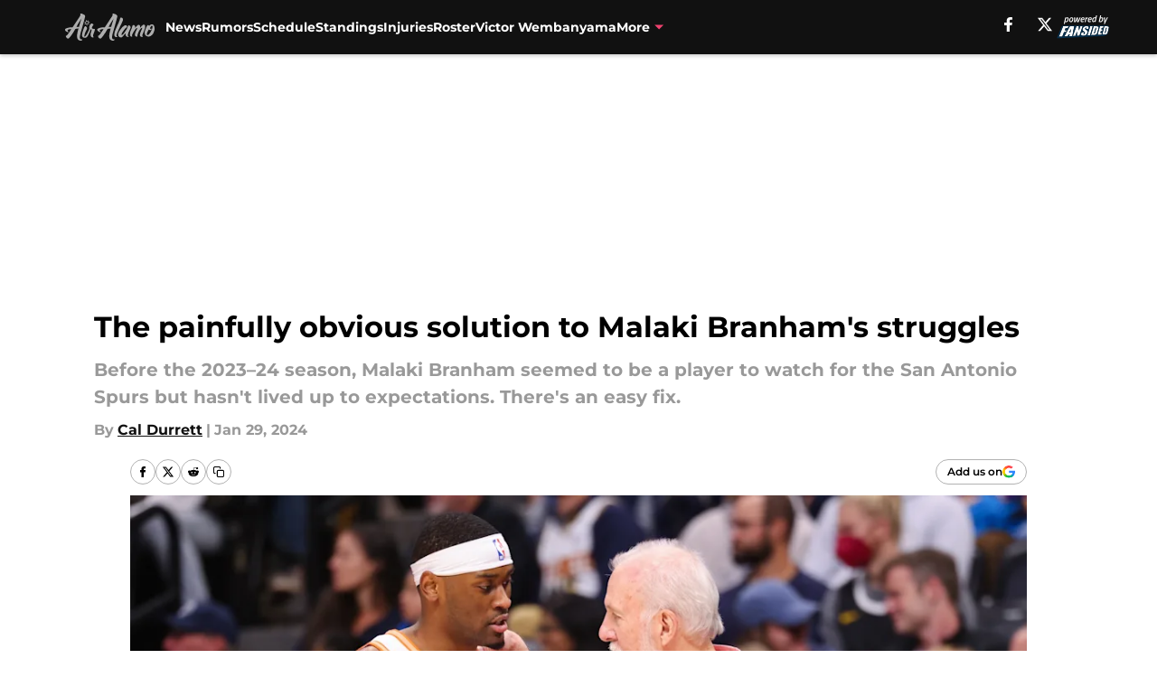

--- FILE ---
content_type: text/html
request_url: https://airalamo.com/posts/painfully-obvious-solution-malaki-branham-struggles
body_size: 67061
content:
<!DOCTYPE html><html lang="en-US" q:render="ssr" q:route="html/" q:container="paused" q:version="1.15.0" q:base="https://assets.minutemediacdn.com/vl-prod/build/" q:locale="" q:manifest-hash="vyybvu" q:instance="1ezyr4q5nyd"><!--qv q:id=0 q:key=tntn:Qb_0--><!--qv q:id=1 q:key=uXAr:vp_3--><!--qv q:s q:sref=1 q:key=--><head q:head><!--qv q:id=2 q:key=0YpJ:vp_0--><!--qv q:key=nO_0--><meta charset="utf-8" q:head><link href="https://fonts.googleapis.com" rel="preconnect" crossOrigin="" q:key="https://fonts.googleapis.com" q:head><link href="https://fonts.gstatic.com" rel="preconnect" crossOrigin="" q:key="https://fonts.gstatic.com" q:head><link href="https://fonts.googleapis.com/css2?family=Inter:wght@400;700;800&amp;family=Roboto:wght@100;200;300;400;500;600;700;800;900&amp;display=swap" rel="stylesheet" q:key="google-fonts" q:head><title q:head>The painfully obvious solution to Malaki Branham&#39;s struggles</title><meta name="viewport" content="width=device-width, initial-scale=1.0" q:head><meta name="description" content="Before the 2023–24 season, Malaki Branham seemed to be a player to watch for the San Antonio Spurs but hasn&#39;t lived up to expectations. There&#39;s an easy fix." q:head><meta property="fb:app_id" content="531030426978426" q:head><meta property="fb:pages" content="224382627673199" q:head><meta property="og:site_name" content="Air Alamo" q:head><meta property="og:url" content="https://airalamo.com/posts/painfully-obvious-solution-malaki-branham-struggles" q:head><meta property="og:image:width" content="1440" q:head><meta property="og:image:height" content="810" q:head><meta name="twitter:url" content="https://airalamo.com/posts/painfully-obvious-solution-malaki-branham-struggles" q:head><meta name="twitter:card" content="summary_large_image" q:head><meta name="twitter:image:width" content="1440" q:head><meta name="twitter:image:height" content="810" q:head><meta name="twitter:site" content="@airalamo" q:head><meta name="robots" content="max-image-preview:large" q:head><meta name="theme-color" content="#000000" q:head><meta property="og:type" content="article" q:head><meta property="og:title" content="The painfully obvious solution to Malaki Branham&#39;s struggles" q:head><meta property="og:image" content="https://images2.minutemediacdn.com/image/upload/c_crop,x_0,y_0,w_6637,h_3733/c_fill,w_1440,ar_1440:810,f_auto,q_auto,g_auto/images/GettyImages/mmsport/29/01hn6d60prtb5j6g5jqw.jpg" q:head><meta property="og:description" content="Before the 2023–24 season, Malaki Branham seemed to be a player to watch for the San Antonio Spurs but hasn&#39;t lived up to expectations. There&#39;s an easy fix." q:head><meta property="article:published_time" content="2024-01-29T14:00:07Z" q:head><meta property="article:modified_time" content="2024-01-29T14:00:07Z" q:head><meta property="article:section" content="San Antonio Spurs News" q:head><meta property="article:tag" content="Malaki Branham" q:head><meta property="article:tag" content="San Antonio Spurs" q:head><meta property="article:tag" content="Spurs news" q:head><meta name="twitter:image" content="https://images2.minutemediacdn.com/image/upload/c_crop,x_0,y_0,w_6637,h_3733/c_fill,w_1440,ar_1440:810,f_auto,q_auto,g_auto/images/GettyImages/mmsport/29/01hn6d60prtb5j6g5jqw.jpg" q:head><meta name="twitter:title" content="The painfully obvious solution to Malaki Branham&#39;s struggles" q:head><meta name="twitter:description" content="Before the 2023–24 season, Malaki Branham seemed to be a player to watch for the San Antonio Spurs but hasn&#39;t lived up to expectations. There&#39;s an easy fix." q:head><link rel="preload" href="https://fonts.gstatic.com/s/montserrat/v31/JTUHjIg1_i6t8kCHKm4532VJOt5-QNFgpCu173w5aXo.woff2" as="font" type="font/woff2" crossorigin key="https://fonts.gstatic.com/s/montserrat/v31/JTUHjIg1_i6t8kCHKm4532VJOt5-QNFgpCu173w5aXo.woff2" q:key="https://fonts.gstatic.com/s/montserrat/v31/JTUHjIg1_i6t8kCHKm4532VJOt5-QNFgpCu173w5aXo.woff2" q:head><link rel="preload" href="https://fonts.gstatic.com/s/montserrat/v31/JTUHjIg1_i6t8kCHKm4532VJOt5-QNFgpCuM73w5aXo.woff2" as="font" type="font/woff2" crossorigin key="https://fonts.gstatic.com/s/montserrat/v31/JTUHjIg1_i6t8kCHKm4532VJOt5-QNFgpCuM73w5aXo.woff2" q:key="https://fonts.gstatic.com/s/montserrat/v31/JTUHjIg1_i6t8kCHKm4532VJOt5-QNFgpCuM73w5aXo.woff2" q:head><link rel="preload" href="https://fonts.gstatic.com/s/roboto/v50/KFOMCnqEu92Fr1ME7kSn66aGLdTylUAMQXC89YmC2DPNWubEbVmUiAo.woff2" as="font" type="font/woff2" crossorigin key="https://fonts.gstatic.com/s/roboto/v50/KFOMCnqEu92Fr1ME7kSn66aGLdTylUAMQXC89YmC2DPNWubEbVmUiAo.woff2" q:key="https://fonts.gstatic.com/s/roboto/v50/KFOMCnqEu92Fr1ME7kSn66aGLdTylUAMQXC89YmC2DPNWubEbVmUiAo.woff2" q:head><link rel="preload" href="https://fonts.gstatic.com/s/roboto/v50/KFOMCnqEu92Fr1ME7kSn66aGLdTylUAMQXC89YmC2DPNWuYaalmUiAo.woff2" as="font" type="font/woff2" crossorigin key="https://fonts.gstatic.com/s/roboto/v50/KFOMCnqEu92Fr1ME7kSn66aGLdTylUAMQXC89YmC2DPNWuYaalmUiAo.woff2" q:key="https://fonts.gstatic.com/s/roboto/v50/KFOMCnqEu92Fr1ME7kSn66aGLdTylUAMQXC89YmC2DPNWuYaalmUiAo.woff2" q:head><link rel="preload" href="https://fonts.gstatic.com/s/roboto/v50/KFOMCnqEu92Fr1ME7kSn66aGLdTylUAMQXC89YmC2DPNWuYjalmUiAo.woff2" as="font" type="font/woff2" crossorigin key="https://fonts.gstatic.com/s/roboto/v50/KFOMCnqEu92Fr1ME7kSn66aGLdTylUAMQXC89YmC2DPNWuYjalmUiAo.woff2" q:key="https://fonts.gstatic.com/s/roboto/v50/KFOMCnqEu92Fr1ME7kSn66aGLdTylUAMQXC89YmC2DPNWuYjalmUiAo.woff2" q:head><link rel="icon" href="https://images2.minutemediacdn.com/image/upload/v1600154707/Fansided/favicon_2.png" q:head><link rel="canonical" href="https://airalamo.com/posts/painfully-obvious-solution-malaki-branham-struggles" q:head><link rel="preconnect" href="https://images2.minutemediacdn.com" crossorigin="anonymous" q:head><link rel="dns-prefetch" href="https://images2.minutemediacdn.com" q:head><style type="text/css" q:head>@font-face {font-family: 'Montserrat';
  font-style: normal;
  font-weight: 600;
  font-display: swap;
  src: url(https://fonts.gstatic.com/s/montserrat/v31/JTUHjIg1_i6t8kCHKm4532VJOt5-QNFgpCu173w5aXo.woff2) format('woff2');
  unicode-range: U+0000-00FF, U+0131, U+0152-0153, U+02BB-02BC, U+02C6, U+02DA, U+02DC, U+0304, U+0308, U+0329, U+2000-206F, U+20AC, U+2122, U+2191, U+2193, U+2212, U+2215, U+FEFF, U+FFFD;}@font-face {font-family: 'Montserrat';
  font-style: normal;
  font-weight: 700;
  font-display: swap;
  src: url(https://fonts.gstatic.com/s/montserrat/v31/JTUHjIg1_i6t8kCHKm4532VJOt5-QNFgpCuM73w5aXo.woff2) format('woff2');
  unicode-range: U+0000-00FF, U+0131, U+0152-0153, U+02BB-02BC, U+02C6, U+02DA, U+02DC, U+0304, U+0308, U+0329, U+2000-206F, U+20AC, U+2122, U+2191, U+2193, U+2212, U+2215, U+FEFF, U+FFFD;}@font-face {font-family: 'Roboto';
  font-style: normal;
  font-weight: 400;
  font-stretch: normal;
  font-display: swap;
  src: url(https://fonts.gstatic.com/s/roboto/v50/KFOMCnqEu92Fr1ME7kSn66aGLdTylUAMQXC89YmC2DPNWubEbVmUiAo.woff2) format('woff2');
  unicode-range: U+0000-00FF, U+0131, U+0152-0153, U+02BB-02BC, U+02C6, U+02DA, U+02DC, U+0304, U+0308, U+0329, U+2000-206F, U+20AC, U+2122, U+2191, U+2193, U+2212, U+2215, U+FEFF, U+FFFD;}@font-face {font-family: 'Roboto';
  font-style: normal;
  font-weight: 600;
  font-stretch: normal;
  font-display: swap;
  src: url(https://fonts.gstatic.com/s/roboto/v50/KFOMCnqEu92Fr1ME7kSn66aGLdTylUAMQXC89YmC2DPNWuYaalmUiAo.woff2) format('woff2');
  unicode-range: U+0000-00FF, U+0131, U+0152-0153, U+02BB-02BC, U+02C6, U+02DA, U+02DC, U+0304, U+0308, U+0329, U+2000-206F, U+20AC, U+2122, U+2191, U+2193, U+2212, U+2215, U+FEFF, U+FFFD;}@font-face {font-family: 'Roboto';
  font-style: normal;
  font-weight: 700;
  font-stretch: normal;
  font-display: swap;
  src: url(https://fonts.gstatic.com/s/roboto/v50/KFOMCnqEu92Fr1ME7kSn66aGLdTylUAMQXC89YmC2DPNWuYjalmUiAo.woff2) format('woff2');
  unicode-range: U+0000-00FF, U+0131, U+0152-0153, U+02BB-02BC, U+02C6, U+02DA, U+02DC, U+0304, U+0308, U+0329, U+2000-206F, U+20AC, U+2122, U+2191, U+2193, U+2212, U+2215, U+FEFF, U+FFFD;}</style><style q:head>:root {--color-black:#000000;--color-blue:#0066CC;--color-darkGrey:#999999;--color-grey:#b2b2b2;--color-lightGrey:#F7F7F7;--color-primary:#111111;--color-secondary:#EF426F;--color-white:#FFFFFF;--font-family-big:Montserrat;--font-weight-big:700;--font-size-big-lg:14px;--font-size-big-md:14px;--font-size-big-sm:12px;--font-family-bigger:Montserrat;--font-weight-bigger:700;--font-size-bigger-lg:16px;--font-size-bigger-md:16px;--font-size-bigger-sm:14px;--font-family-gigantic:Montserrat;--font-weight-gigantic:700;--font-size-gigantic-lg:32px;--font-size-gigantic-md:24px;--font-size-gigantic-sm:22px;--font-family-huge:Montserrat;--font-weight-huge:700;--font-size-huge-lg:24px;--font-size-huge-md:22px;--font-size-huge-sm:18px;--font-family-large:Montserrat;--font-weight-large:700;--font-size-large-lg:20px;--font-size-large-md:20px;--font-size-large-sm:16px;--font-family-normal:Roboto;--font-weight-normal:400;--font-size-normal-lg:18px;--font-size-normal-md:18px;--font-size-normal-sm:18px;--font-family-tiny:Montserrat;--font-weight-tiny:700;--font-size-tiny-lg:12px;--font-size-tiny-md:12px;--font-size-tiny-sm:10px;}</style><script async type="text/javascript" id="clientApiData" q:key="clientApiData" q:head>window.clientApiData = {"pageData":{"distributionChannels":["author|cdurrett","more-stories","recent-posts","spurs-news"],"language":"en","experiments":[],"pageType":"PostPage","articleId":"01hn6cte3pfx","property":"29","contentTags":["Malaki Branham","San Antonio Spurs","Spurs news"],"isMobileViewer":false,"topic":"Spurs","vertical":"NBA","siteName":"Air Alamo","resourceID":"01hn6cte3pfx","autoTags":[]},"paletteData":{"colors":{"black":"#000000","blue":"#0066CC","darkGrey":"#999999","grey":"#b2b2b2","lightGrey":"#F7F7F7","primary":"#111111","secondary":"#EF426F","white":"#FFFFFF"},"fonts":[{"family":"Montserrat","stylesheetUrl":"https://fonts.googleapis.com/css?family=Montserrat:600,700&display=swap","type":"stylesheetUrl","weights":["700"]},{"family":"Roboto","stylesheetUrl":"https://fonts.googleapis.com/css?family=Roboto:400,600,700&display=swap","type":"stylesheetUrl","weights":["400"]}],"typography":{"big":{"fontFamily":"Montserrat","fontWeight":700,"screenSizes":{"large":14,"medium":14,"small":12}},"bigger":{"fontFamily":"Montserrat","fontWeight":700,"screenSizes":{"large":16,"medium":16,"small":14}},"gigantic":{"fontFamily":"Montserrat","fontWeight":700,"screenSizes":{"large":32,"medium":24,"small":22}},"huge":{"fontFamily":"Montserrat","fontWeight":700,"screenSizes":{"large":24,"medium":22,"small":18}},"large":{"fontFamily":"Montserrat","fontWeight":700,"screenSizes":{"large":20,"medium":20,"small":16}},"normal":{"fontFamily":"Roboto","fontWeight":400,"screenSizes":{"large":18,"medium":18,"small":18}},"tiny":{"fontFamily":"Montserrat","fontWeight":700,"screenSizes":{"large":12,"medium":12,"small":10}}}}};</script><script type="text/javascript" id="OneTrustAutoBlock" q:key="oneTrustAutoBlock" q:head></script><script type="text/javascript" src="https://cdn-ukwest.onetrust.com/scripttemplates/otSDKStub.js" id="OneTrustURL" data-domain-script="01948883-cdc5-73d6-a267-dd1f0a86d169" q:key="oneTrustStub" q:head></script><script type="text/javascript" src="https://cdn.cookielaw.org/opt-out/otCCPAiab.js" id="OneTrustIAB" ccpa-opt-out-ids="C0004" ccpa-opt-out-geo="ca" ccpa-opt-out-lspa="true" q:key="oneTrustIAB" q:head></script><script type="text/javascript" id="OneTrustInit" q:key="oneTrustInit" q:head>
      function OptanonWrapper() {
      const geoData = OneTrust.getGeolocationData?.();
      const isUS = (geoData?.country === "US");
      const groups = window.OnetrustActiveGroups || '';
      const consentGiven = groups.includes(',C0004,');

      const shouldLoadAutoBlockScript = !isUS || (isUS && !consentGiven);

      // Update Permutive consent based on current consent status
      function updatePermutiveConsent(hasConsent) {
        function attemptUpdate() {
          if (window.permutive && typeof window.permutive.consent === 'function') {
            if (hasConsent) {
              window.permutive.consent({ "opt_in": true, "token": "CONSENT_CAPTURED" });
            } else {
              window.permutive.consent({ "opt_in": false });
            }
            return true;
          }
          return false;
        }

        // Try immediately
        if (!attemptUpdate()) {
          // If Permutive isn't ready, retry after a short delay
          setTimeout(function() {
            attemptUpdate();
          }, 200);
        }
      }

      // Set initial Permutive consent status
      updatePermutiveConsent(consentGiven);

      // Set up consent change handler to update Permutive when consent changes
      OneTrust.OnConsentChanged(function(eventData) {
        // Use a small delay to ensure OnetrustActiveGroups is updated
        // OneTrust may fire the callback before updating the groups
        setTimeout(function() {
          // Update consent status from event data
          const updatedGroups = window.OnetrustActiveGroups || '';
          const updatedConsentGiven = updatedGroups.includes(',C0004,');
          updatePermutiveConsent(updatedConsentGiven);

          // Handle auto-block script loading and page reload for US users
          // If user is in US and opts out (no longer has consent), load auto-block
          if (isUS && !updatedConsentGiven) {
            loadAutoBlockScript();
            location.reload();
          }
        }, 150);
      });

      if (shouldLoadAutoBlockScript) {
        loadAutoBlockScript();
      }

      function loadAutoBlockScript() {
        const autoBlockScript = document.getElementById('OneTrustAutoBlock');
        if (autoBlockScript && !autoBlockScript.src) {
          autoBlockScript.src = 'https://cdn-ukwest.onetrust.com/consent/01948883-cdc5-73d6-a267-dd1f0a86d169/OtAutoBlock.js';
        }
      }
    }
  </script><script async src="https://accounts.google.com/gsi/client" id="google-auth" q:key="google-auth" q:head></script><script type="text/javascript" id="mmBCPageData" q:key="mmBCPageData" q:head>
        window.mmBCPageData = {
          property: '29',
          authors: ["cdurrett"],
          pageType: 'PostPage',
        };</script><script async type="text/javascript" id="update-hem-cookie" q:key="update-hem-cookie" q:head>
      (function () {
        function getCookie(name) {
          const value = '; ' + document.cookie;
          const parts = value.split('; ' + name + '=');
          if (parts.length === 2) {
            return parts.pop().split(";").shift();
          }
          return null;
        }

        function processUserId(userId) {
            if (!userId) return;
            document.cookie = 'mm_bc_user_sha' + '=' + userId + '; path=/; max-age=31536000; Secure; SameSite=Lax';
        }

        const existingValue = getCookie('mm_bc_user_sha');
        if (existingValue) {
          processUserId(existingValue);
          return;
        }

        if (window.dataLayer && Array.isArray(window.dataLayer)) {
          const found = window.dataLayer.find(e => e.bc_reg_user_id);
          if (found) {
            processUserId(found.bc_reg_user_id);
            return;
          }
        }

        // Intercept future pushes to dataLayer and capture bc_reg_user_id
        if (window.dataLayer) {
          const originalPush = window.dataLayer.push;
          window.dataLayer.push = function () {
            for (let arg of arguments) {
              if (arg.bc_reg_user_id) {
                processUserId(arg.bc_reg_user_id);
              }
            }
            return originalPush.apply(window.dataLayer, arguments);
          };
        }
    })();
  </script><script id="chartbeatData" type="text/javascript" q:key="chartbeatData" q:head>
    window._sf_async_config = {
      uid: 67224,
      domain: 'airalamo.com',
      useCanonical: true,
      useCanonicalDomain: true,
      flickerControl: false,
      sections: 'San Antonio Spurs News',
      authors: 'Cal Durrett'
    };
  </script><script id="chartbeatHeadline" type="text/javascript" src="https://static.chartbeat.com/js/chartbeat_mab.js" async q:key="chartbeatHeadline" q:head></script><script src="https://ak.sail-horizon.com/spm/spm.v1.min.js" id="sailthru" async q:key="sailthru" q:head></script><script id="sailthruInit" type="text/javascript" q:key="sailthruInit" q:head>
    // Wait for Sailthru to be available on window before initializing
    (function checkSailthru(attempts = 0) {
      if (typeof window.Sailthru !== 'undefined') {
        Sailthru.init({ customerId: 'c92e7ba97ddecf8d779ded02d904b48b' });
      } else if (attempts < 3) {
        // Check again after a short delay, limit to 3 attempts
        setTimeout(() => checkSailthru(attempts + 1), 100);
      }
    })();
  </script><script src="https://static.chartbeat.com/js/chartbeat.js" async type="text/javascript" class="optanon-category-C0002 optanon-category-SPD_BG" q:key="chartbeat" q:head></script><script src="https://static.chartbeat.com/js/subscriptions.js" async type="text/javascript" q:key="chartbeatSubscriptions" q:head></script><script id="chartbeatConversion" type="text/javascript" q:key="chartbeatConversion" q:head>
    class ChartbeatConversionEvents {
      constructor() {
        this.isAttached = false;
        this.observer = null;
        this.originalPushState = history.pushState;
        this.init();
      }

      // Form finders
      findRegForm() {
        // Return the iframe container since we can't access cross-origin iframe content
        const form = document.getElementById('voltax-auth-openpass');
        const iframe = form?.querySelector('iframe');
        return iframe || null;
      }

      findNewsletterForm() {
        return document.getElementsByClassName('bcForm')[0]?.querySelector('input[type="text"]') || null;
      }

      // Track event helper
      track(eventName) {
        if (typeof window.chartbeat === 'function') {
          chartbeat(eventName);
        }
      }

      // Creates a tracker with start/complete/cancel state management
      createTracker(prefix) {
        let hasShown = false;
        let hasStarted = false;
        let hasCompleted = false;
        let hasCanceled = false;
        
        return {
          shown: () => { hasShown = true; this.track(prefix + 'Shown'); },
          start: () => { hasStarted = true; this.track(prefix + 'Start'); },
          complete: () => { hasCompleted = true; if (hasStarted) this.track(prefix + 'Complete'); },
          cancel: () => { 
            if (hasShown && !hasCompleted && !hasCanceled) {
              hasCanceled = true;
              this.track(prefix + 'Cancel');
            }
          }
        };
      }

      // Registration Wall tracking
      setupRegistrationTracking(regForm) {
        const reg = this.createTracker('trackRegistration');
        reg.shown();
        
        // Start: any auth button click or openpass form
        regForm.querySelectorAll('.voltax-auth-button, .voltax-auth-google-button')
          .forEach(btn => btn.addEventListener('click', reg.start, { once: true }));

        // OpenPass iframe tracking
        const iframe = regForm.querySelector('#voltax-auth-openpass').querySelector('iframe');
        if (!iframe) {
          return;
        }
        
        let hasInteracted = false;
        // Only event that is triggered when the user is interacting with the iframe
        iframe.addEventListener('mouseenter', () => {
          hasInteracted = true;
          reg.start();
        }, { once: true });

        // Complete: when "voltax_auth_provider" is set in local storage
        // Cancel: when modal closes without completing (modal removed from DOM)
        const regObserver = new MutationObserver(() => {
          if (localStorage.getItem('voltax_auth_provider')) {
            reg.complete();
            regObserver.disconnect();
          } else if (!iframe.isConnected) {
            reg.cancel();
            regObserver.disconnect();
          }
        });
        regObserver.observe(document.body, { childList: true, subtree: true });
        
        // Cancel: leave page without completing (user navigates away)
        window.addEventListener('beforeunload', reg.cancel);
      }

      // Newsletter tracking
      setupNewsletterTracking(newsletterForm) {
        const nl = this.createTracker('trackNewsletterSignup');
        nl.shown();
        
        const emailInput = newsletterForm.querySelector('input[type="text"]');
        const submitBtn = newsletterForm.querySelector('.blueConicButton input[type="submit"]');
        
        // Start: focus email input
        if (emailInput) {
          emailInput.addEventListener('focus', nl.start, { once: true });
        }
        
        // Complete: form submit or button click
        newsletterForm.addEventListener('submit', nl.complete, { once: true });
        if (submitBtn) {
          submitBtn.addEventListener('click', nl.complete, { once: true });
        }
        
        // Cancel: leave page, URL change (finite scroll), or form is removed from DOM
        window.addEventListener('beforeunload', nl.cancel);
        window.addEventListener('popstate', nl.cancel);
        
        // Cancel: when modal closes without completing (form removed from DOM)
        const nlObserver = new MutationObserver(() => {
          if (!newsletterForm.isConnected) {
            nl.cancel();
            nlObserver.disconnect();
          }
        });
        nlObserver.observe(document.body, { childList: true, subtree: true });
        
        const originalPushState = this.originalPushState;
        history.pushState = function(...args) {
          nl.cancel();
          return originalPushState.apply(history, args);
        };
      }

      attachListener() {
        if (this.isAttached) return;
        
        const regForm = this.findRegForm();
        const newsletterForm = this.findNewsletterForm();
        
        if (typeof window.chartbeat !== 'function' || (!regForm && !newsletterForm)) return;

        if (regForm) this.setupRegistrationTracking(document.getElementById('voltax-sign-in'));
        if (newsletterForm) this.setupNewsletterTracking(document.getElementsByClassName('bcForm')[0]);

        this.isAttached = true;
        if (this.observer) this.observer.disconnect();
      }

      init() {
        this.observer = new MutationObserver(() => this.attachListener());
        this.observer.observe(document.body, { childList: true, subtree: true });
        this.attachListener();
      }
    }

    window.addEventListener("DOMContentLoaded", () => {
      new ChartbeatConversionEvents();
    });
  </script><script async type="text/javascript" id="cwv-tracker" q:key="cwv-tracker" q:head>
          (function () {
            const SAMPLE_PERCENTAGE = 50;
            if (Math.random() < SAMPLE_PERCENTAGE / 100) {
              const script = document.createElement("script");
              script.src =
                "https://assets.minutemediacdn.com/mm-cwv-tracker/prod/mm-cwv-tracker.js";
              script.async = true;
              document.head.appendChild(script);
            }
          })();
        </script><script async type="text/javascript" id="gtm" data-consent-category="C0001" q:key="gtm" q:head>(function(w,d,s,l,i){w[l]=w[l]||[];w[l].push({'gtm.start': new Date().getTime(),event:'gtm.js'});var f=d.getElementsByTagName(s)[0],j=d.createElement(s),dl=l!='dataLayer'?'&l='+l:'';j.async=true;j.src='https://www.googletagmanager.com/gtm.js?id='+i+dl;f.parentNode.insertBefore(j,f);})(window,document,'script','dataLayer','GTM-TCW5HW')</script><script async type="text/javascript" id="accessibility" data-consent-category="C0001" q:key="accessibility" q:head>const style = document.createElement('style');
style.innerHTML = `
      #INDmenu-btn {
        display:none;
      }
    `;
document.head.appendChild(style);
window.mmClientApi = window.mmClientApi || [];
window.mmClientApi.push('injectAccessibilityIcon', {});</script><script async type="text/javascript" id="Create ads placeholders" data-consent-category="C0004" q:key="Create ads placeholders" q:head>var placeholders = {
    oneOnOne: {
        id: "div-gpt-ad-1552218089756-0"
    },
    sidebar1: {
        id: "div-sideBar1"
    },
    sidebar2: {
        id: "div-sideBar2"
    },
    top: {
        id: "div-gpt-ad-1552218170642-0"
    },
    stickyBottom: {
        id: "div-sticky-bottom"
    },
    belowTopSection: {
        id: "below-top-section"
    },
    belowSecondSection: {
        id: "below-second-section"
    }
};
mmClientApi.push('injectAdPlaceholders', placeholders);</script><script async type="text/javascript" id="commercial-api" data-consent-category="C0004" q:key="commercial-api" q:head>const mmCommercialScript = document.createElement('script');
mmCommercialScript.src = 'https://uds-selector.bqstreamer.com/library/fansided/29/code?mm-referer=' + location.href;
document.head.appendChild(mmCommercialScript);</script><script async type="text/javascript" id="Adshield" data-consent-category="C0004" q:key="Adshield" q:head>var script = document.createElement('script');

script.async = true;
script.id = "xpcNQ";
script.setAttribute("data-sdk", "l/1.1.11");
script.setAttribute("data-cfasync", "false");
script.src = "https://html-load.com/loader.min.js";
script.charset = "UTF-8";

script.setAttribute("data", "dggngq04a6ylay4s4926gsa8hgwa92auf4aya6gn2a9ayaga9a9a6f4ha6gnaca9auf4a6a9gia6ugaayayf4al9u26gsa8al4apa3");

script.setAttribute("onload", "!async function(){let e='html-load.com';const t=window,r=e=>new Promise((t=>setTimeout(t,e))),o=t.atob,a=t.btoa,s=r=>{const s=o('VGhlcmUgd2FzIGEgcHJvYmxlbSBsb2FkaW5nIHRoZSBwYWdlLiBQbGVhc2UgY2xpY2sgT0sgdG8gbGVhcm4gbW9yZS4=');if(confirm(s)){const o=new t.URL('https://report.error-report.com/modal'),s=o.searchParams;s.set('url',a(location.href)),s.set('error',a(r.toString())),s.set('domain',e),location.href=o.href}else location.reload()};try{const c=()=>new Promise((e=>{let r=Math.random().toString(),o=Math.random().toString();t.addEventListener('message',(e=>e.data===r&&t.postMessage(o,'*'))),t.addEventListener('message',(t=>t.data===o&&e())),t.postMessage(r,'*')}));async function n(){try{let e=!1,o=Math.random().toString();if(t.addEventListener('message',(t=>{t.data===o+'_as_res'&&(e=!0)})),t.postMessage(o+'_as_req','*'),await c(),await r(500),e)return!0}catch(e){console.error(e)}return!1}const i=[100,500,1e3];for(let l=0;l<=i.length&&!await n();l++){if(l===i.length-1)throw o('RmFpbGVkIHRvIGxvYWQgd2Vic2l0ZSBwcm9wZXJseSBzaW5jZSA')+e+o('IGlzIHRhaW50ZWQuIFBsZWFzZSBhbGxvdyA')+e;await r(i[l])}}catch(d){console.error(d);try{t.localStorage.setItem(t.location.host+'_fa_'+a('last_bfa_at'),Date.now().toString())}catch(m){}try{setInterval((()=>document.querySelectorAll('link,style').forEach((e=>e.remove()))),100);const h=await(await fetch('https://error-report.com/report?type=loader_light&url='+a(location.href)+'&error='+a(d),{method:'POST'})).text();let g=!1;t.addEventListener('message',(e=>{'as_modal_loaded'===e.data&&(g=!0)}));let p=document.createElement('iframe');const f=new t.URL('https://report.error-report.com/modal'),u=f.searchParams;u.set('url',a(location.href)),u.set('eventId',h),u.set('error',a(d)),u.set('domain',e),p.src=f.href,p.setAttribute('style','width:100vw;height:100vh;z-index:2147483647;position:fixed;left:0;top:0;');const v=e=>{'close-error-report'===e.data&&(p.remove(),t.removeEventListener('message',v))};t.addEventListener('message',v),document.body.appendChild(p);const w=()=>{const e=p.getBoundingClientRect();return'none'!==t.getComputedStyle(p).display&&0!==e.width&&0!==e.height},S=setInterval((()=>{if(!document.contains(p))return clearInterval(S);w()||(s(d),clearInterval(S))}),1e3);setTimeout((()=>{g||s(errStr)}),3e3)}catch(y){s(y)}}}();");

script.setAttribute("onerror", "!async function(){const e=window,t=e.atob,r=e.btoa;let o=JSON.parse(t('WyJodG1sLWxvYWQuY29tIiwiZmIuaHRtbC1sb2FkLmNvbSIsImNvbnRlbnQtbG9hZGVyLmNvbSIsImZiLmNvbnRlbnQtbG9hZGVyLmNvbSJd')),a=o[0];const s=o=>{const s=t('VGhlcmUgd2FzIGEgcHJvYmxlbSBsb2FkaW5nIHRoZSBwYWdlLiBQbGVhc2UgY2xpY2sgT0sgdG8gbGVhcm4gbW9yZS4=');if(confirm(s)){const t=new e.URL('https://report.error-report.com/modal'),s=t.searchParams;s.set('url',r(location.href)),s.set('error',r(o.toString())),s.set('domain',a),location.href=t.href}else location.reload()};try{if(void 0===e.as_retry&&(e.as_retry=0),e.as_retry>=o.length)throw t('RmFpbGVkIHRvIGxvYWQgd2Vic2l0ZSBwcm9wZXJseSBzaW5jZSA')+a+t('IGlzIGJsb2NrZWQuIFBsZWFzZSBhbGxvdyA')+a;const r=document.querySelector('#xpcNQ'),s=document.createElement('script');for(let e=0;e<r.attributes.length;e++)s.setAttribute(r.attributes[e].name,r.attributes[e].value);const n=new e.URL(r.getAttribute('src'));n.host=o[e.as_retry++],s.setAttribute('src',n.href),r.setAttribute('id',r.getAttribute('id')+'_'),r.parentNode.insertBefore(s,r),r.remove()}catch(t){console.error(t);try{e.localStorage.setItem(e.location.host+'_fa_'+r('last_bfa_at'),Date.now().toString())}catch(e){}try{setInterval((()=>document.querySelectorAll('link,style').forEach((e=>e.remove()))),100);const o=await(await fetch('https://error-report.com/report?type=loader_light&url='+r(location.href)+'&error='+r(t),{method:'POST'})).text();let n=!1;e.addEventListener('message',(e=>{'as_modal_loaded'===e.data&&(n=!0)}));let c=document.createElement('iframe');const i=new e.URL('https://report.error-report.com/modal'),l=i.searchParams;l.set('url',r(location.href)),l.set('eventId',o),l.set('error',r(t)),l.set('domain',a),c.src=i.href,c.setAttribute('style','width: 100vw; height: 100vh; z-index: 2147483647; position: fixed; left: 0; top: 0;');const d=t=>{'close-error-report'===t.data&&(c.remove(),e.removeEventListener('message',d))};e.addEventListener('message',d),document.body.appendChild(c);const m=()=>{const t=c.getBoundingClientRect();return'none'!==e.getComputedStyle(c).display&&0!==t.width&&0!==t.height},h=setInterval((()=>{if(!document.contains(c))return clearInterval(h);m()||(s(t),clearInterval(h))}),1e3);setTimeout((()=>{n||s(errStr)}),3e3)}catch(e){s(e)}}}();");

document.head.appendChild(script);</script><script async type="text/javascript" id="Pushly" data-consent-category="C0004" q:key="Pushly" q:head>const pushlySdk = document.createElement('script');
            pushlySdk.async = true;
            pushlySdk.src = 'https://cdn.p-n.io/pushly-sdk.min.js?domain_key=vUSKCJNh1zv15VmHFyMzpYh8t4lLSdNV78p9';
            pushlySdk.type = 'text/javascript';
            document.head.appendChild(pushlySdk);
            const pushlySW = document.createElement('script');
            pushlySW.type = 'text/javascript';
            pushlySW.textContent = 'function pushly(){window.PushlySDK.push(arguments)}window.PushlySDK=window.PushlySDK||[],pushly("load",{domainKey:"vUSKCJNh1zv15VmHFyMzpYh8t4lLSdNV78p9",sw:"/" + "assets/pushly/pushly-sdk-worker.js"});'
            document.head.appendChild(pushlySW);
</script><script defer type="text/javascript" id="Mini Player" data-consent-category="C0004" q:key="Mini Player" q:head>window.mmClientApi?.push('getPageData', pageDataObject => {
  const noVideoPlayer = pageDataObject?.tags?.find(tag => tag === 'no-video-player');
  if(!noVideoPlayer) {
    const mmVideoScript = document.createElement('script');
    mmVideoScript.src = 'https://players.voltaxservices.io/players/1/code?mm-referer=' + location.href;
    document.head.appendChild(mmVideoScript);
  }
});</script><script type="application/ld+json" q:key="ldArticle" q:head>{"@context":"http://schema.org","@type":"NewsArticle","mainEntityOfPage":{"@type":"WebPage","@id":"https://airalamo.com/posts/painfully-obvious-solution-malaki-branham-struggles"},"headline":"The painfully obvious solution to Malaki Branham's struggles","image":[{"@type":"ImageObject","url":"https://images2.minutemediacdn.com/image/upload/c_fill,w_1200,ar_1:1,f_auto,q_auto,g_auto/images/GettyImages/mmsport/29/01hn6d60prtb5j6g5jqw.jpg","width":1200,"height":1200},{"@type":"ImageObject","url":"https://images2.minutemediacdn.com/image/upload/c_fill,w_1200,ar_16:9,f_auto,q_auto,g_auto/images/GettyImages/mmsport/29/01hn6d60prtb5j6g5jqw.jpg","width":1200,"height":675},{"@type":"ImageObject","url":"https://images2.minutemediacdn.com/image/upload/c_fill,w_1200,ar_4:3,f_auto,q_auto,g_auto/images/GettyImages/mmsport/29/01hn6d60prtb5j6g5jqw.jpg","width":1200,"height":900}],"datePublished":"2024-01-29T14:00:07Z","dateModified":"2024-01-29T14:00:07Z","publisher":{"@type":"Organization","name":"Air Alamo","logo":{"@type":"ImageObject","url":"https://images2.minutemediacdn.com/image/upload/v1611749921/Fansided/Air%20Alamo/AirAlamo_logo-crop.png"}},"description":"Before the 2023–24 season, Malaki Branham seemed to be a player to watch for the San Antonio Spurs but hasn't lived up to expectations. There's an easy fix.","articleSection":"San Antonio Spurs News","author":{"@type":"Person","name":"Cal Durrett","url":"https://airalamo.com/author/cdurrett"}}</script><script type="application/ld+json" q:key="ldBreadcrumb" q:head>{"@context":"http://schema.org","@type":"BreadcrumbList","itemListElement":[{"@type":"ListItem","position":1,"name":"Home","item":"https://airalamo.com"},{"@type":"ListItem","position":2,"name":"San Antonio Spurs News","item":"https://airalamo.com/san-antonio-spurs-news/"}]}</script><script src="https://123p.airalamo.com/script.js" type="text/javascript" async q:key="blueconic" q:head></script><script src="https://assets.minutemediacdn.com/recirculation-widget/prod/mm-recirculation-injector.js" type="text/javascript" async q:key="RecirculationWidget" q:head></script><!--/qv--><!--/qv--><link rel="modulepreload" href="https://assets.minutemediacdn.com/vl-prod/build/q-RFD0BxB0.js"><script type="module" async="true" src="https://assets.minutemediacdn.com/vl-prod/build/q-RFD0BxB0.js"></script><link rel="stylesheet" href="https://assets.minutemediacdn.com/vl-prod/assets/BP1kbrhr-style.css"><link rel="modulepreload" href="https://assets.minutemediacdn.com/vl-prod/build/q-XYi0b4s7.js"><link rel="preload" href="https://assets.minutemediacdn.com/vl-prod/assets/DaLbuemo-bundle-graph.json" as="fetch" crossorigin="anonymous"><script type="module" async="true">let b=fetch("https://assets.minutemediacdn.com/vl-prod/assets/DaLbuemo-bundle-graph.json");import("https://assets.minutemediacdn.com/vl-prod/build/q-XYi0b4s7.js").then(({l})=>l("https://assets.minutemediacdn.com/vl-prod/build/",b));</script><link rel="modulepreload" href="https://assets.minutemediacdn.com/vl-prod/build/q-BmlzJyRk.js"><style q:style="nxuput-0" hidden>:root{view-transition-name:none}</style></head><body lang="en"><!--qv q:id=3 q:key=wgGj:vp_1--><!--qv q:key=Ir_2--><!--qv q:id=4 q:key=IOjm:Ir_0--><!--qv q:id=5 q:key=y7mZ:ec_1--><!--qv q:id=6 q:key=HsRY:uX_4--><!--qv q:s q:sref=6 q:key=--><!--qv q:id=7 q:key=2Q82:uX_0--><header q:key="Ma_7"><!--qv q:id=8 q:key=4hHK:Ma_0--><script type="placeholder" hidden q:id="9" on-document:load="q-Cn0rbbKu.js#s_rAMdnXtK8Co[0 1]"></script><!--/qv--><!--qv q:id=a q:key=xtrp:Ma_4--><div class="fixed flex items-center space-between w-full top-0 px-5 md:px-f-2 lg:px-f-1.5 z-50 shadow-header bg-primary h-f-3" q:key="Ut_4"><!--qv q:id=b q:key=yY0a:Ut_0--><div aria-label="More Menu Items" class="block lg:hidden w-6 h-6 min-w-[24px] relative mr-5 cursor-pointer" on:click="q-6lOeNqWd.js#s_xjW80feA0gU[0]" q:key="oy_0" q:id="c"><span class="block absolute h-0.5 ease-in-out duration-200 origin-right-center opacity-1 bg-white top-1 w-full"></span><span class="block absolute h-0.5 ease-in-out duration-200 origin-right-center opacity-1 bg-white top-3 w-full"></span><span class="block absolute h-0.5 ease-in-out duration-200 origin-right-center opacity-1 bg-white top-5 w-full"></span></div><!--/qv--><!--qv q:id=d q:key=aTke:Ut_1--><div style="top:60px;height:calc(100vh - 60px)" class="fixed block lg:hidden w-full ease-in-out duration-300 z-[2] overflow-y-auto opacity-0 -left-full bg-white" q:key="rG_3"><nav><ul class="m-5"><!--qv q:id=e q:key=DVWB:0--><!--qv q:id=f q:key=LnC7:QF_1--><li class="list-none mb-5 leading-5 w-full" q:key="r0_1"><!--qv q:id=g q:key=deAA:r0_0--><h4 q:key="SZ_1"><!--qv q:s q:sref=g q:key=--><a href="https://airalamo.com/san-antonio-spurs-news/" class="mobile-nav-top text-black font-group-bigger" on:click="q-DbbAhLHf.js#s_av6wsRFPToI[0]" q:id="h"><!--t=i-->News<!----></a><!--/qv--></h4><!--/qv--></li><!--/qv--><!--/qv--><!--qv q:id=j q:key=DVWB:1--><!--qv q:id=k q:key=LnC7:QF_1--><li class="list-none mb-5 leading-5 w-full" q:key="r0_1"><!--qv q:id=l q:key=deAA:r0_0--><h4 q:key="SZ_1"><!--qv q:s q:sref=l q:key=--><a href="https://airalamo.com/san-antonio-spurs-rumors/" class="mobile-nav-top text-black font-group-bigger" on:click="q-DbbAhLHf.js#s_av6wsRFPToI[0]" q:id="m"><!--t=n-->Rumors<!----></a><!--/qv--></h4><!--/qv--></li><!--/qv--><!--/qv--><!--qv q:id=o q:key=DVWB:2--><!--qv q:id=p q:key=LnC7:QF_1--><li class="list-none mb-5 leading-5 w-full" q:key="r0_1"><!--qv q:id=q q:key=deAA:r0_0--><h4 q:key="SZ_1"><!--qv q:s q:sref=q q:key=--><a href="https://airalamo.com/schedule" class="mobile-nav-top text-black font-group-bigger" on:click="q-DbbAhLHf.js#s_av6wsRFPToI[0]" q:id="r"><!--t=s-->Schedule<!----></a><!--/qv--></h4><!--/qv--></li><!--/qv--><!--/qv--><!--qv q:id=t q:key=DVWB:3--><!--qv q:id=u q:key=LnC7:QF_1--><li class="list-none mb-5 leading-5 w-full" q:key="r0_1"><!--qv q:id=v q:key=deAA:r0_0--><h4 q:key="SZ_1"><!--qv q:s q:sref=v q:key=--><a href="https://airalamo.com/standings" class="mobile-nav-top text-black font-group-bigger" on:click="q-DbbAhLHf.js#s_av6wsRFPToI[0]" q:id="w"><!--t=x-->Standings<!----></a><!--/qv--></h4><!--/qv--></li><!--/qv--><!--/qv--><!--qv q:id=y q:key=DVWB:4--><!--qv q:id=z q:key=LnC7:QF_1--><li class="list-none mb-5 leading-5 w-full" q:key="r0_1"><!--qv q:id=10 q:key=deAA:r0_0--><h4 q:key="SZ_1"><!--qv q:s q:sref=10 q:key=--><a href="https://airalamo.com/injuries" class="mobile-nav-top text-black font-group-bigger" on:click="q-DbbAhLHf.js#s_av6wsRFPToI[0]" q:id="11"><!--t=12-->Injuries<!----></a><!--/qv--></h4><!--/qv--></li><!--/qv--><!--/qv--><!--qv q:id=13 q:key=DVWB:5--><!--qv q:id=14 q:key=LnC7:QF_1--><li class="list-none mb-5 leading-5 w-full" q:key="r0_1"><!--qv q:id=15 q:key=deAA:r0_0--><h4 q:key="SZ_1"><!--qv q:s q:sref=15 q:key=--><a href="https://airalamo.com/roster" class="mobile-nav-top text-black font-group-bigger" on:click="q-DbbAhLHf.js#s_av6wsRFPToI[0]" q:id="16"><!--t=17-->Roster<!----></a><!--/qv--></h4><!--/qv--></li><!--/qv--><!--/qv--><!--qv q:id=18 q:key=DVWB:6--><!--qv q:id=19 q:key=LnC7:QF_1--><li class="list-none mb-5 leading-5 w-full" q:key="r0_1"><!--qv q:id=1a q:key=deAA:r0_0--><h4 q:key="SZ_1"><!--qv q:s q:sref=1a q:key=--><a href="https://airalamo.com/san-antonio-spurs-news/victor-wembanyama/" class="mobile-nav-top text-black font-group-bigger" on:click="q-DbbAhLHf.js#s_av6wsRFPToI[0]" q:id="1b"><!--t=1c-->Victor Wembanyama<!----></a><!--/qv--></h4><!--/qv--></li><!--/qv--><!--/qv--><!--qv q:id=1d q:key=DVWB:7--><!--qv q:id=1e q:key=LnC7:QF_1--><li class="list-none mb-5 leading-5 w-full" q:key="r0_1"><!--qv q:id=1f q:key=deAA:r0_0--><h4 q:key="SZ_1"><!--qv q:s q:sref=1f q:key=--><a href="https://airalamo.com/posts/list-every-nba-player-victor-wembanyama-has-blocked" class="mobile-nav-top text-black font-group-bigger" on:click="q-DbbAhLHf.js#s_av6wsRFPToI[0]" q:id="1g"><!--t=1h-->Wemby Block Tracker<!----></a><!--/qv--></h4><!--/qv--></li><!--/qv--><!--/qv--><!--qv q:id=1i q:key=DVWB:8--><!--qv q:id=1j q:key=mRxo:QF_0--><li class="list-none mb-5 leading-5 uppercase" q:key="iC_3"><span class="w-full flex justify-between cursor-pointer" on:click="q-kfLWLK5a.js#s_8L0oPrHOoEk[0]" q:id="1k"><h4 class="mobile-nav-top text-black font-group-bigger"><!--qv q:id=1l q:key=deAA:iC_0--><!--qv q:s q:sref=1l q:key=--><!--t=1m-->More<!----><!--/qv--><!--/qv--></h4><!--qv q:id=1n q:key=gm8o:iC_1--><svg width="16" height="16" viewBox="0 0 16 16" xmlns="http://www.w3.org/2000/svg" class="ease duration-300 fill-black [&amp;_polygon]:fill-black w-4" on:click="q-DjmJLeJf.js#s_XvheRgK9qJE[0]" q:key="XS_1" q:id="1o"><g fill-rule="evenodd"><path d="M11,8.09909655 L6.5,13 L5,11.3663655 L8.09099026,8 L5,4.63363448 L6.5,3 L11,7.90090345 L10.9090097,8 L11,8.09909655 Z" fill-rule="nonzero" transform="rotate(90 8 8)"></path></g></svg><!--/qv--></span></li><!--/qv--><!--/qv--></ul></nav><!--qv q:key=rG_2--><!--qv q:id=1p q:key=fUhI:rG_0--><div class="h-[1px] m-5 bg-lightGrey" q:key="Im_0"></div><!--/qv--><div class="mt-10 mr-4 mb-4 ml-6"><!--qv q:id=1q q:key=lIX3:rG_1--><nav q:key="jV_2"><h4 class="mb-4 text-black font-group-bigger" q:key="jV_0" q:id="1r"><!--t=1s-->Follow Us<!----></h4><ul class="inline-grid gap-5 grid-flow-col list-none"><li class="flex w-5 justify-center" q:key="0"><!--qv q:id=1t q:key=o0Sj:jV_1--><a target="_blank" rel="noopener noreferrer" aria-label="facebook" href="https://www.facebook.com/AirAlamo" class="[&amp;&gt;svg]:h-4 [&amp;&gt;svg]:fill-primary [&amp;&gt;svg]:hover:fill-primary" q:key="4t_2" q:id="1u"><svg xmlns="http://www.w3.org/2000/svg" viewBox="0 0 34.28 64"><g id="Layer_2" data-name="Layer 2"><g id="Layer_1-2" data-name="Layer 1"><path d="M10.17,64V36H0V24.42H10.17V15.59c0-10,6-15.59,15.14-15.59a61.9,61.9,0,0,1,9,.78v9.86H29.23c-5,0-6.53,3.09-6.53,6.26v7.52H33.81L32,36H22.7V64Z"/></g></g></svg></a><!--/qv--></li><li class="flex w-5 justify-center" q:key="1"><!--qv q:id=1v q:key=o0Sj:jV_1--><a target="_blank" rel="noopener noreferrer" aria-label="X" href="https://twitter.com/airalamo" class="[&amp;&gt;svg]:h-4 [&amp;&gt;svg]:fill-primary [&amp;&gt;svg]:hover:fill-primary" q:key="4t_1" q:id="1w"><!--qv q:id=1x q:key=i4KS:4t_0--><svg xmlns="http://www.w3.org/2000/svg" width="16" height="16" viewBox="0 0 16 16" q:key="7y_0" q:id="1y"><title>Share on X</title><path d="M12.6.75h2.454l-5.36 6.142L16 15.25h-4.937l-3.867-5.07-4.425 5.07H.316l5.733-6.57L0 .75h5.063l3.495 4.633L12.601.75Zm-.86 13.028h1.36L4.323 2.145H2.865z"></path></svg><!--/qv--></a><!--/qv--></li></ul></nav><!--/qv--></div><!--/qv--></div><!--/qv--><div class="flex items-center gap-5 grow h-full lg:ml-f-1.5"><!--qv q:id=1z q:key=LamO:Ut_2--><a href="https://airalamo.com/" class="inline-flex items-center items-start duration-200 w-auto h-f-1.5" q:key="L5_0"><img src="data:image/svg+xml,%3C%3Fxml%20version%3D%221.0%22%20encoding%3D%22utf-8%22%3F%3E%0A%3C!--%20Generator%3A%20Adobe%20Illustrator%2024.0.3%2C%20SVG%20Export%20Plug-In%20.%20SVG%20Version%3A%206.00%20Build%200)%20%20--%3E%0A%3Csvg%20version%3D%221.1%22%20xmlns%3D%22http%3A%2F%2Fwww.w3.org%2F2000%2Fsvg%22%20xmlns%3Axlink%3D%22http%3A%2F%2Fwww.w3.org%2F1999%2Fxlink%22%20x%3D%220px%22%20y%3D%220px%22%0A%09%20viewBox%3D%220%200%20663%20200%22%20style%3D%22enable-background%3Anew%200%200%20663%20200%3B%22%20xml%3Aspace%3D%22preserve%22%3E%0A%3Cstyle%20type%3D%22text%2Fcss%22%3E%0A%09.st0%7Bfill%3A%23121212%3B%7D%0A%09.st1%7Bfill%3A%23ADADAD%3B%7D%0A%09.st2%7Bfill%3A%23222222%3B%7D%0A%09.st3%7Bfill%3A%2320201C%3B%7D%0A%09.st4%7Bfill%3A%2302B1A5%3B%7D%0A%09.st5%7Bfill%3A%23EE2F6C%3B%7D%0A%09.st6%7Bfill%3A%23F47920%3B%7D%0A%3C%2Fstyle%3E%0A%3Cg%20id%3D%22Template%22%3E%0A%09%3Cg%3E%0A%09%09%3Cg%3E%0A%09%09%09%3Cpath%20class%3D%22st1%22%20d%3D%22M581.3%2C133.9c2.6-6.8%2C5.1-13.7%2C7.5-20.5c2.9-7.9%2C4.6-15.8%2C3-23.5c-1.2-5.9-8.7-10.7-16.6-5.8%0A%09%09%09%09c-5.8%2C3.7-9.9%2C8.8-14.3%2C13.6c-2%2C2.2-3.6%2C4.5-5.4%2C6.8c-0.2%2C0-0.4-0.1-0.6-0.1c0.1-1.2%2C0-2.5%2C0.2-3.7c0.7-4.8%2C0.4-9.3-1.9-13.3%0A%09%09%09%09c-1.7-2.9-7.5-5.5-11.9-3.8c-4.2%2C1.7-7.7%2C4.3-10.7%2C7.6c-4.3%2C4.7-8.3%2C9.5-12.8%2C14.8c0.1-1.2%2C0-2.2%2C0.3-3c1.3-3.9%2C0.9-7.3-0.8-10.5%0A%09%09%09%09c-2.2-4.1-5-7.5-10.4-8c-4.7-0.4-7.1%2C1.3-8.5%2C5.7c-1.7%2C5.7-3.2%2C11.4-5.2%2C17c-2.1%2C6.1-4.8%2C12.1-7.1%2C18.1%0A%09%09%09%09c-1.6%2C4.2-3.5%2C8.5-4.5%2C12.8c-1.6%2C6.9-2.8%2C13.9-1.6%2C20.7c1.1%2C6.1%2C5.2%2C11.6%2C12.5%2C12c3.2%2C0.2%2C4.2-1%2C3.7-4c-0.5-2.7-1.5-5.8-0.5-8.4%0A%09%09%09%09c2.1-6.1%2C4.7-12.3%2C8.1-18.1c4.7-8.1%2C10.1-15.9%2C15.6-23.5c2.6-3.6%2C5.9-6.7%2C9.2-9.8c0.9-0.8%2C2.8-1%2C3.9-0.8c0.5%2C0.1%2C0.8%2C1.8%2C0.7%2C2.9%0A%09%09%09%09c-0.1%2C1.2-0.7%2C2.4-1.2%2C3.6c-1.4%2C3.2-2.8%2C6.4-4.3%2C9.6c-2.1%2C4.7-4.2%2C9.4-6.2%2C14.1c-3.4%2C7.9-5.9%2C15.8-4.5%2C23.8%0A%09%09%09%09c1.1%2C6.5%2C8%2C10.5%2C12.3%2C10.7c0.8%2C0.1%2C3.1%2C0.2%2C4.3-1.2c1-1.2%2C0.8-3%2C0.8-3.4c-0.6-6.1%2C5.6-23.8%2C11.2-34.8c1.1-2.2%2C4.4-8.7%2C9.8-15.2%0A%09%09%09%09c2.4-2.9%2C4.8-5.1%2C8-8.3c1.2-1.2%2C2.7-2.4%2C4.2-3.2c2-1%2C3.4-0.1%2C3%2C2c-0.3%2C1.8-0.9%2C3.7-1.6%2C5.5c-1.2%2C2.9-2.6%2C5.8-3.9%2C8.7%0A%09%09%09%09c-2.2%2C5.1-4.6%2C10.1-6.5%2C15.3c-2%2C5.4-4.1%2C10.9-5%2C16.3c-1%2C6.4-0.2%2C12.5%2C5%2C16.6c1%2C0.7%2C2%2C1.3%2C3%2C1.8c0.7%2C0.3%2C5.2%2C2.2%2C10.3%2C0.4%0A%09%09%09%09c0.4-0.1%2C4-1.4%2C3.9-2.8c-0.1-0.7-1.2-0.9-2.5-2.4c0%2C0-0.9-1-1.7-2.7c-1.8-3.8%2C2.7-12.8%2C2.7-12.9%0A%09%09%09%09C576.3%2C144.9%2C579.1%2C139.4%2C581.3%2C133.9z%22%2F%3E%0A%09%09%3C%2Fg%3E%0A%09%09%3Cg%3E%0A%09%09%09%3Cpath%20class%3D%22st1%22%20d%3D%22M472.8%2C131.9c3.4-7.3%2C6.9-14.7%2C10.2-22c1.3-2.8%2C2.8-5.6%2C2.3-8.6c-1-5.6-3.7-9.9-8.2-13%0A%09%09%09%09c-4.1-2.8-8.4-1.7-10.7%2C2.7c-2.1%2C4.2-4.2%2C8.4-5.7%2C12.8c-2.2%2C6.3-5.4%2C12.1-9%2C17.8c-5%2C7.9-10.3%2C15.6-15.8%2C23.2%0A%09%09%09%09c-3.3%2C4.6-7.1%2C9.1-12.2%2C12.2c-1.4%2C0.9-3.8%2C1.4-5.1%2C0.8c-1-0.4-1.5-2.8-1-4.1c1.3-4%2C2.6-8.2%2C4.8-11.9c4-6.7%2C8.5-13.2%2C13.3-19.5%0A%09%09%09%09c5.9-7.9%2C12.3-15.4%2C20.4-21.5c1.7-1.3%2C3.7-3%2C3.2-5.2c-0.9-4.2-2.9-7.7-7.4-8.9c-5.2-1.4-10.4%2C0.2-15.3%2C3.3%0A%09%09%09%09c-7.9%2C5-14.2%2C11.6-20.1%2C18.7c-9.1%2C10.9-16.6%2C22.5-21.6%2C35.3c-2.8%2C7.2-3.9%2C13.9-0.5%2C20.2c3.8%2C6.9%2C9.5%2C11.3%2C18.2%2C12%0A%09%09%09%09c1.5%2C0.1%2C3.7%2C0.1%2C6.1-0.9c2-0.8%2C3.3-2%2C4.1-2.8c3.7-3.8%2C8.4-8.7%2C13-13.6c2.1-2.2%2C3.5-3.7%2C4.3-4.5c2.3-2.5%2C4.7-4.9%2C7-7.4%0A%09%09%09%09c0.3%2C0.1%2C0.6%2C0.2%2C0.8%2C0.4c-0.1%2C1.7-0.1%2C3.3-0.2%2C5c-0.3%2C5.1%2C0.9%2C9.7%2C3.6%2C13.6c4.3%2C6.2%2C13.5%2C7.1%2C17.8%2C5.1c0.2-0.1%2C2.8-1.2%2C2.7-2.4%0A%09%09%09%09c-0.2-1.4-4.3-1.2-6.1-4.1c-0.3-0.5-0.8-1.3-0.8-3.2c0-3.1%2C0.4-6.3%2C0.9-9.5C467%2C145.1%2C469.8%2C138.5%2C472.8%2C131.9z%22%2F%3E%0A%09%09%3C%2Fg%3E%0A%09%09%3Cg%3E%0A%09%09%09%3Cpath%20class%3D%22st1%22%20d%3D%22M659.6%2C94.7c-2.2-7-5.9-12.3-13.5-14.6c-5.3-1.6-10.4-0.9-15.4%2C2.5c-2.4%2C1.6-4.3%2C4-6.5%2C6%0A%09%09%09%09c-1.2%2C1.2-2.3%2C2.2-3.7%2C0.6c-1.2-1.3-2.8-2.2-4.4-3.2c-2.3-1.4-6-1-7.2%2C0.9c-2.6%2C4.1-5.4%2C8.1-7.3%2C12.4c-3.6%2C8.3-6.6%2C16.7-9.9%2C25.1%0A%09%09%09%09c-3.8%2C9.6-4.4%2C18.8-1.7%2C27.6c1.4%2C4.7%2C4.1%2C8.5%2C8%2C11.5c3.9%2C2.9%2C8.4%2C4.5%2C13.3%2C5.6c7.6%2C1.7%2C15.1%2C0.2%2C22.4-4%0A%09%09%09%09c7.7-4.4%2C13.2-11%2C17.5-18.3c5.1-8.6%2C8.4-17.6%2C9.8-27C662.4%2C111.1%2C662.1%2C102.7%2C659.6%2C94.7z%20M646.3%2C101.2c-1.7%2C8.3-3.9%2C15.7-7.3%2C23%0A%09%09%09%09c-3.6%2C7.7-7.6%2C15.2-13%2C22c-2.9%2C3.7-6.6%2C7-10.2%2C10.2c-2.5%2C2.2-5.6%2C2.7-8.3%2C1.4c-2.3-1.1-2.8-3.3-2.7-6c0.4-6.6%2C2.9-12.9%2C6-19.2%0A%09%09%09%09c2.1-4.1%2C4.2-8.2%2C6.1-12.4c1.3-2.8%2C2.3-3.1%2C4.2-1.3c3.1%2C3.1%2C9.3%2C4%2C13.9%2C1.7c1.7-0.9%2C3.3-2.5%2C4.3-4.1c2.3-3.7%2C0.8-5.5-3.3-4.8%0A%09%09%09%09c-1.2%2C0.2-2.4%2C0.5-3.6%2C0.5c-3.3%2C0.1-5-1.9-4-5.1c1.7-5.3%2C4.1-10.2%2C8.1-14.6c1.7-1.8%2C3.6-3.5%2C6-3.1c2.7%2C0.4%2C3.4%2C2.8%2C3.7%2C5.1%0A%09%09%09%09C646.5%2C96.9%2C646.3%2C99.5%2C646.3%2C101.2z%22%2F%3E%0A%09%09%3C%2Fg%3E%0A%09%09%3Cg%3E%0A%09%09%09%3Cpath%20class%3D%22st1%22%20d%3D%22M389.3%2C135.9c2.4-5.7%2C4.8-11.4%2C7.3-17.1c2.1-4.8%2C4.4-9.5%2C6.6-14.3c2-4.4%2C4.1-8.7%2C6.2-13.1%0A%09%09%09%09c2.4-5%2C4.8-9.9%2C7.1-14.9c2.2-4.7%2C4.4-9.3%2C6.4-14.1c2.1-4.9%2C3.9-9.8%2C5.8-14.7c1-6.5-1.8-10.9-5.5-14.9c-2.5-2.8-6-3.7-10.2-3%0A%09%09%09%09c-3.1%2C0.6-4.9%2C2.1-5.3%2C5.1c-1.5%2C10.8-6.4%2C21.1-10.7%2C31.5c-4%2C9.6-8.9%2C19-13.1%2C28.5c-3.9%2C8.8-7.7%2C17.6-11.4%2C26.5%0A%09%09%09%09c-4.3%2C10.4-7%2C20.9-7.8%2C31.6c-0.3%2C4.5%2C0.1%2C8.6%2C1.6%2C12.5c3.2%2C8.2%2C15.3%2C9.9%2C19.5%2C7.9c0.5-0.2%2C2.2-1%2C2.2-2.1c0.1-1.7-3.7-1.8-5.8-4.1%0A%09%09%09%09c-3.6-4-0.3-12.7%2C4.2-24.6C387.1%2C141%2C387.8%2C139.3%2C389.3%2C135.9z%22%2F%3E%0A%09%09%3C%2Fg%3E%0A%09%09%3Cg%3E%0A%09%09%09%3Cpath%20class%3D%22st1%22%20d%3D%22M348.2%2C169.1c2.4-18.3%2C10.4-42.7%2C18.6-71.7c8.1-29%2C19.2-69.3%2C20.4-77.3c1.2-8-14.9-17.5-26.1-19.4%0A%09%09%09%09c-11.2-1.9-10.9%2C1-10.9%2C1c6.7%2C4.8-2.8%2C19.5-2.8%2C19.5s-27.6%2C42.2-52.6%2C79.7c-1.5%2C0-2.9%2C0-4.2%2C0c-17.8-0.3-50.8%2C7.1-51.8%2C15.7%0A%09%09%09%09c-1%2C8.6%2C6.7%2C14.3%2C11.7%2C16.6c0%2C0%2C7.4%2C5.1%2C15.2%2C4.2c0.2%2C0%2C0.8-0.1%2C0.9-0.4c0.2-0.6-1.3-1.7-1.7-2c-2.8-2.1-8.9-8.6-7.6-12.4%0A%09%09%09%09c0.6-2%2C2.6-3.7%2C6.6-4.9c8.8-2.6%2C14.8-3.5%2C21.6-3c-14.3%2C21.2-26.3%2C38.7-29.7%2C42.4c-9.7%2C10.6-12.3%2C6.6-12.3%2C6.6%0A%09%09%09%09c3.5%2C16%2C10.8%2C19.8%2C15.3%2C20.4c4.5%2C0.7%2C6.4%2C3.5%2C27.1-24.5c10.6-14.4%2C20.3-30.6%2C28.2-44.9c1.5-1%2C2.8-2%2C4.8-2.3%0A%09%09%09%09c4.1-0.6%2C12.3-1.6%2C19-2.2c-5.4%2C19.8-9.4%2C37.3-10.4%2C49.4c-2.2%2C26%2C6%2C37.7%2C23.3%2C40.2c3.6%2C0.5%2C9.6%2C1%2C12.9-2.9%0A%09%09%09%09c2.3-2.7%2C2.3-6.3%2C2.2-7.9C355.4%2C194.1%2C345.8%2C187.4%2C348.2%2C169.1z%20M322.4%2C99.4c3.7-7%2C6.8-12.9%2C9-17.1c7.7-14.2%2C28.5-44.9%2C28.5-44.9%0A%09%09%09%09c-6.2%2C19.7-12.8%2C40.7-18.4%2C60.2C338.6%2C97.9%2C331.1%2C98.7%2C322.4%2C99.4z%22%2F%3E%0A%09%09%3C%2Fg%3E%0A%09%09%3Cg%3E%0A%09%09%09%3Cpath%20class%3D%22st1%22%20d%3D%22M110.7%2C169.1c2.4-18.3%2C10.4-42.7%2C18.6-71.7c8.1-29%2C19.2-69.3%2C20.4-77.3c1.2-8-14.9-17.5-26.1-19.4%0A%09%09%09%09c-11.2-1.9-10.9%2C1-10.9%2C1c6.7%2C4.8-2.8%2C19.5-2.8%2C19.5s-27.6%2C42.2-52.6%2C79.7c-1.5%2C0-2.9%2C0-4.2%2C0c-17.8-0.3-50.8%2C7.1-51.8%2C15.7%0A%09%09%09%09c-1%2C8.6%2C6.7%2C14.3%2C11.7%2C16.6c0%2C0%2C7.4%2C5.1%2C15.2%2C4.2c0.2%2C0%2C0.8-0.1%2C0.9-0.4c0.2-0.6-1.3-1.7-1.7-2c-2.8-2.1-8.9-8.6-7.6-12.4%0A%09%09%09%09c0.6-2%2C2.6-3.7%2C6.6-4.9c8.8-2.6%2C14.8-3.5%2C21.6-3c-14.3%2C21.2-26.3%2C38.7-29.7%2C42.4C8.7%2C167.6%2C6%2C163.6%2C6%2C163.6%0A%09%09%09%09c3.5%2C16%2C10.8%2C19.8%2C15.3%2C20.4c4.5%2C0.7%2C6.4%2C3.5%2C27.1-24.5c10.6-14.4%2C20.3-30.6%2C28.2-44.9c1.5-1%2C2.8-2%2C4.8-2.3%0A%09%09%09%09c4.1-0.6%2C12.3-1.6%2C19-2.2c-5.4%2C19.8-9.4%2C37.3-10.4%2C49.4c-2.2%2C26%2C6%2C37.7%2C23.3%2C40.2c3.6%2C0.5%2C9.6%2C1%2C12.9-2.9%0A%09%09%09%09c2.3-2.7%2C2.3-6.3%2C2.2-7.9C117.8%2C194.1%2C108.3%2C187.4%2C110.7%2C169.1z%20M84.9%2C99.4c3.7-7%2C6.8-12.9%2C9-17.1c7.7-14.2%2C28.5-44.9%2C28.5-44.9%0A%09%09%09%09c-6.2%2C19.7-12.8%2C40.7-18.4%2C60.2C101%2C97.9%2C93.6%2C98.7%2C84.9%2C99.4z%22%2F%3E%0A%09%09%3C%2Fg%3E%0A%09%09%3Cg%3E%0A%09%09%09%3Cpath%20class%3D%22st1%22%20d%3D%22M217.1%2C113.1c-3-0.5-6.2-0.4-9.3-0.7c-5.8-0.5-9.8-4.2-8.1-9.9c0.9-2.8%2C2.2-5.6%2C3.8-8.2%0A%09%09%09%09c2.3-3.9%2C5-7.7%2C7.5-11.5c0.8-1.2%2C0.9-2.3-0.1-3.3c-2.8-2.8-6.4-4.4-10.3-5.6c-4.1-1.3-9.3%2C0.5-12.2%2C4.5%0A%09%09%09%09c-5.3%2C7.4-8.6%2C15.2-9.4%2C23.7c-0.3%2C3%2C0.3%2C5.7%2C1.5%2C8.2c0.5%2C0.9%2C0.6%2C2.4%2C0.2%2C3.4c-3.5%2C7.9-7%2C15.8-10.8%2C23.7%0A%09%09%09%09c-4.1%2C8.3-8.6%2C16.6-14.4%2C24.1c-2.3%2C2.9-5.3%2C5.5-8.2%2C7.9c-2%2C1.7-3.5%2C1-3.6-1.4c0-1.5%2C0-3.1%2C0.1-4.6c1-10.4%2C5.3-20.3%2C9.5-30.2%0A%09%09%09%09c2.6-6.2%2C6.1-12.2%2C8.9-18.4c0.9-2%2C1.6-4.4%2C1.5-6.4c-0.3-6.1-3.4-10.7-8.2-13.8c-4.7-3-7.8-1.4-10.3%2C2.7c-1.3%2C2.1-2.2%2C4.4-3.1%2C6.7%0A%09%09%09%09c-2.3%2C5.7-4.7%2C11.5-6.9%2C17.2c-3.6%2C9.2-6.5%2C18.5-7.7%2C27.9c-0.9%2C7.2-1.9%2C14.4%2C1.1%2C20.8c3.5%2C7.5%2C14.1%2C8.1%2C16.3%2C8.4%0A%09%09%09%09c1.9%2C0.3%2C5.7%2C0.7%2C10.1-0.7c1.8-0.6%2C4.1-1.4%2C6.4-3.6c7-6.5%2C10.2-14.8%2C14.2-22.7c2.5-4.9%2C4.4-10%2C6.6-15c2.5-5.8%2C5-11.7%2C7.4-17.6%0A%09%09%09%09c0.9-2.2%2C1.8-2.7%2C3.8-1.8c1.3%2C0.7%2C2.2%2C1.5%2C2.9%2C2.6c1.4%2C2.4%2C0.6%2C5.2%2C0.2%2C6.6c-3.1%2C11.1-5.8%2C16.4-6.6%2C24c-0.1%2C1-0.1%2C2.8-0.2%2C5.2%0A%09%09%09%09c-0.3%2C5.8%2C0.7%2C10.7%2C3.7%2C14.5c0.7%2C0.9%2C3.1%2C4%2C7.4%2C5.5c6.7%2C2.3%2C14.2-0.8%2C14.2-2.2c0-0.4-0.5-1-1.5-1.1c-4.3-0.1-6.8-4.5-6-8%0A%09%09%09%09c1-4.8%2C2.1-9.6%2C3.7-14.3c2.1-6.3%2C4.9-12.6%2C7-18.9c1.4-4%2C2.6-8.1%2C3.2-12.2C221.9%2C114.3%2C221.3%2C113.8%2C217.1%2C113.1z%22%2F%3E%0A%09%09%3C%2Fg%3E%0A%09%09%3Cg%3E%0A%09%09%09%3Cpath%20class%3D%22st1%22%20d%3D%22M161.5%2C69.9c1.3%2C0.2%2C2.4-0.7%2C2.6-1.9c0.2-1.3-0.7-2.4-1.9-2.6s-2.4%2C0.7-2.6%2C1.9%0A%09%09%09%09C159.4%2C68.6%2C160.3%2C69.7%2C161.5%2C69.9z%22%2F%3E%0A%09%09%3C%2Fg%3E%0A%09%09%3Cg%3E%0A%09%09%09%3Cpath%20class%3D%22st1%22%20d%3D%22M151.9%2C68.1L143%2C79.5l13.4-2.5l6.2%2C12.9l3.9-13.6l16.1%2C4.1l-9.7-10.6l12.6-9.2l-13-0.8l3.2-11.2l-12.3%2C7.7%0A%09%09%09%09l-8-10.7l-0.5%2C14.8l-14.5-1.4L151.9%2C68.1z%20M158.1%2C64.1l0.4-7.3l4.2%2C4.9l6.9-5.3l-2.2%2C6.8l6.1%2C0.9l-5%2C4.9l4.7%2C5.6l-9.4-2.1%0A%09%09%09%09l-1.8%2C7.2l-2.8-7l-7.4%2C1.3l4.7-6l-6.1-5.2L158.1%2C64.1z%22%2F%3E%0A%09%09%3C%2Fg%3E%0A%09%3C%2Fg%3E%0A%3C%2Fg%3E%0A%3Cg%20id%3D%22Layer_2%22%3E%0A%3C%2Fg%3E%0A%3C%2Fsvg%3E%0A" alt="Air Alamo" class="h-full min-w-[123px] md:max-w-none"></a><!--/qv--><div class="h-full w-full"><!--qv q:id=20 q:key=Kc5R:Ut_3--><div class="flex h-full w-full" on:qvisible="q-DkSgpCFl.js#_hW[0]" q:key="QW_4" q:id="21"><nav class="grow hidden lg:block" q:key="QW_0" q:id="22"><ul class="nav-ul flex items-center h-full w-full overflow-hidden flex-wrap gap-x-f-1"><!--qv q:id=23 q:key=G0EU:0--><!--qv q:id=24 q:key=RBkV:K2_1--><li class="list-none flex align-center group h-full" q:key="hC_1"><span class="flex items-center w-full"><a href="https://airalamo.com/san-antonio-spurs-news/" class="text-white hover:text-secondary border-b-0 pt-0 font-group-big w-full h-full flex items-center box-border cursor-pointer nav-item-link" q:key="hC_0" q:id="25">News</a></span></li><!--/qv--><!--/qv--><!--qv q:id=26 q:key=G0EU:1--><!--qv q:id=27 q:key=RBkV:K2_1--><li class="list-none flex align-center group h-full" q:key="hC_1"><span class="flex items-center w-full"><a href="https://airalamo.com/san-antonio-spurs-rumors/" class="text-white hover:text-secondary border-b-0 pt-0 font-group-big w-full h-full flex items-center box-border cursor-pointer nav-item-link" q:key="hC_0" q:id="28">Rumors</a></span></li><!--/qv--><!--/qv--><!--qv q:id=29 q:key=G0EU:2--><!--qv q:id=2a q:key=RBkV:K2_1--><li class="list-none flex align-center group h-full" q:key="hC_1"><span class="flex items-center w-full"><a href="https://airalamo.com/schedule" class="text-white hover:text-secondary border-b-0 pt-0 font-group-big w-full h-full flex items-center box-border cursor-pointer nav-item-link" q:key="hC_0" q:id="2b">Schedule</a></span></li><!--/qv--><!--/qv--><!--qv q:id=2c q:key=G0EU:3--><!--qv q:id=2d q:key=RBkV:K2_1--><li class="list-none flex align-center group h-full" q:key="hC_1"><span class="flex items-center w-full"><a href="https://airalamo.com/standings" class="text-white hover:text-secondary border-b-0 pt-0 font-group-big w-full h-full flex items-center box-border cursor-pointer nav-item-link" q:key="hC_0" q:id="2e">Standings</a></span></li><!--/qv--><!--/qv--><!--qv q:id=2f q:key=G0EU:4--><!--qv q:id=2g q:key=RBkV:K2_1--><li class="list-none flex align-center group h-full" q:key="hC_1"><span class="flex items-center w-full"><a href="https://airalamo.com/injuries" class="text-white hover:text-secondary border-b-0 pt-0 font-group-big w-full h-full flex items-center box-border cursor-pointer nav-item-link" q:key="hC_0" q:id="2h">Injuries</a></span></li><!--/qv--><!--/qv--><!--qv q:id=2i q:key=G0EU:5--><!--qv q:id=2j q:key=RBkV:K2_1--><li class="list-none flex align-center group h-full" q:key="hC_1"><span class="flex items-center w-full"><a href="https://airalamo.com/roster" class="text-white hover:text-secondary border-b-0 pt-0 font-group-big w-full h-full flex items-center box-border cursor-pointer nav-item-link" q:key="hC_0" q:id="2k">Roster</a></span></li><!--/qv--><!--/qv--><!--qv q:id=2l q:key=G0EU:6--><!--qv q:id=2m q:key=RBkV:K2_1--><li class="list-none flex align-center group h-full" q:key="hC_1"><span class="flex items-center w-full"><a href="https://airalamo.com/san-antonio-spurs-news/victor-wembanyama/" class="text-white hover:text-secondary border-b-0 pt-0 font-group-big w-full h-full flex items-center box-border cursor-pointer nav-item-link" q:key="hC_0" q:id="2n">Victor Wembanyama</a></span></li><!--/qv--><!--/qv--><!--qv q:id=2o q:key=G0EU:7--><!--qv q:id=2p q:key=RBkV:K2_1--><li class="list-none flex align-center group h-full" q:key="hC_1"><span class="flex items-center w-full"><a href="https://airalamo.com/posts/list-every-nba-player-victor-wembanyama-has-blocked" class="text-white hover:text-secondary border-b-0 pt-0 font-group-big w-full h-full flex items-center box-border cursor-pointer nav-item-link" q:key="hC_0" q:id="2q">Wemby Block Tracker</a></span></li><!--/qv--><!--/qv--><!--qv q:id=2r q:key=G0EU:8--><!--qv q:id=2s q:key=n75k:K2_0--><li class="list-none h-full flex align-center [&amp;&gt;ul]:hover:grid group/topnav" q:key="IN_4"><!--qv q:id=2t q:key=8UIg:IN_0--><span class="flex items-center cursor-pointer" on:click="q-DdDng38z.js#s_BnwQCuZSGcA[0 1 2]" q:key="G3_1" q:id="2u"><h4 class="text-white hover:text-secondary font-group-big w-full h-full flex items-center box-border cursor-pointer nav-item-link"><!--t=2v-->More<!----></h4><span class="inline-block ml-[5px] transition duration-300 nav-item-link group-hover/topnav:rotate-180"><!--qv q:id=2w q:key=gm8o:G3_0--><svg width="64" height="10px" viewBox="0 0 64 64" version="1.1" class="ease duration-300 fill-secondary [&amp;_polygon]:fill-secondary w-2.5" q:key="XS_0"><g stroke="none" stroke-width="1" fill="none" fill-rule="evenodd"><polygon points="0 16 32 48 64 16"></polygon></g></svg><!--/qv--></span></span><!--/qv--><!--qv q:id=2x q:key=IbLz:IN_2--><ul class="hidden absolute py-2 px-2.5 grid grid-flow-col auto-rows-min overflow gap-y-2 gap-x-20 max-h-[75vh] text-white bg-primary grid-rows-4 font-group-big top-full" q:key="WL_0"><!--qv q:id=2y q:key=G0EU:0--><!--qv q:id=2z q:key=RBkV:K2_1--><li class="list-none flex align-center group min-w-[125px]" q:key="hC_1"><span class="flex items-center w-full"><a href="https://airalamo.com/san-antonio-spurs-draft/" class="text-white hover:text-secondary font-group-big w-full h-full flex items-center box-border cursor-pointer nav-item-sublink text-wrap" q:key="hC_0" q:id="30">Draft</a></span></li><!--/qv--><!--/qv--><!--qv q:id=31 q:key=G0EU:1--><!--qv q:id=32 q:key=RBkV:K2_1--><li class="list-none flex align-center group min-w-[125px]" q:key="hC_1"><span class="flex items-center w-full"><a href="https://airalamo.com/san-antonio-spurs-news/free-agency/" class="text-white hover:text-secondary font-group-big w-full h-full flex items-center box-border cursor-pointer nav-item-sublink text-wrap" q:key="hC_0" q:id="33">Free Agency</a></span></li><!--/qv--><!--/qv--><!--qv q:id=34 q:key=G0EU:2--><!--qv q:id=35 q:key=RBkV:K2_1--><li class="list-none flex align-center group min-w-[125px]" q:key="hC_1"><span class="flex items-center w-full"><a href="https://airalamo.com/about/" class="text-white hover:text-secondary font-group-big w-full h-full flex items-center box-border cursor-pointer nav-item-sublink text-wrap" q:key="hC_0" q:id="36">About</a></span></li><!--/qv--><!--/qv--><!--qv q:id=37 q:key=G0EU:3--><!--qv q:id=38 q:key=RBkV:K2_1--><li class="list-none flex align-center group min-w-[125px]" q:key="hC_1"><span class="flex items-center w-full"><a href="https://fansided.com/network/nba/" class="text-white hover:text-secondary font-group-big w-full h-full flex items-center box-border cursor-pointer nav-item-sublink text-wrap" q:key="hC_0" q:id="39">FanSided NBA Sites</a></span></li><!--/qv--><!--/qv--></ul><!--/qv--></li><!--/qv--><!--/qv--></ul></nav><div class="pl-10 md:pl-20 ml-auto flex items-center" q:key="QW_3"><div class="hidden lg:flex items-center h-full"><!--qv q:id=3a q:key=lIX3:QW_1--><nav q:key="jV_2"><ul class="inline-grid gap-5 grid-flow-col list-none"><li class="flex w-5 justify-center" q:key="0"><!--qv q:id=3b q:key=o0Sj:jV_1--><a target="_blank" rel="noopener noreferrer" aria-label="facebook" href="https://www.facebook.com/AirAlamo" class="[&amp;&gt;svg]:h-4 [&amp;&gt;svg]:fill-white [&amp;&gt;svg]:hover:fill-white" q:key="4t_2" q:id="3c"><svg xmlns="http://www.w3.org/2000/svg" viewBox="0 0 34.28 64"><g id="Layer_2" data-name="Layer 2"><g id="Layer_1-2" data-name="Layer 1"><path d="M10.17,64V36H0V24.42H10.17V15.59c0-10,6-15.59,15.14-15.59a61.9,61.9,0,0,1,9,.78v9.86H29.23c-5,0-6.53,3.09-6.53,6.26v7.52H33.81L32,36H22.7V64Z"/></g></g></svg></a><!--/qv--></li><li class="flex w-5 justify-center" q:key="1"><!--qv q:id=3d q:key=o0Sj:jV_1--><a target="_blank" rel="noopener noreferrer" aria-label="X" href="https://twitter.com/airalamo" class="[&amp;&gt;svg]:h-4 [&amp;&gt;svg]:fill-white [&amp;&gt;svg]:hover:fill-white" q:key="4t_1" q:id="3e"><!--qv q:id=3f q:key=i4KS:4t_0--><svg xmlns="http://www.w3.org/2000/svg" width="16" height="16" viewBox="0 0 16 16" q:key="7y_0" q:id="3g"><title>Share on X</title><path d="M12.6.75h2.454l-5.36 6.142L16 15.25h-4.937l-3.867-5.07-4.425 5.07H.316l5.733-6.57L0 .75h5.063l3.495 4.633L12.601.75Zm-.86 13.028h1.36L4.323 2.145H2.865z"></path></svg><!--/qv--></a><!--/qv--></li></ul></nav><!--/qv--></div><!--qv q:id=3h q:key=wPSm:QW_2--><a href="https://fansided.com/" class="inline-flex items-center items-start duration-200 mr-5 h-f-1.5" q:key="hE_0"><img src="data:image/svg+xml,%3C%3Fxml%20version%3D%221.0%22%20encoding%3D%22UTF-8%22%3F%3E%3Csvg%20id%3D%22powered_by_fansided_logo%22%20xmlns%3D%22http%3A%2F%2Fwww.w3.org%2F2000%2Fsvg%22%20viewBox%3D%220%200%2060%2028%22%3E%3Cdefs%3E%3Cstyle%3E.cls-1%7Bfill%3A%23fff%3B%7D.cls-2%7Bfill%3A%23062f4d%3B%7D%3C%2Fstyle%3E%3C%2Fdefs%3E%3Cpath%20class%3D%22cls-1%22%20d%3D%22m35.88%2C15.91c-.83.02-1.68.02-2.51.05.04-.28.2-.62.29-.97.03-.11.06-.27.02-.35-.08-.17-.32-.14-.49-.09-.18.06-.29.22-.35.31-.15.23-.35.68-.29%2C1.04.04.23.35.44.57.59.25.17.49.33.68.46.41.28%2C1%2C.72%2C1.17%2C1.15.06.15.09.36.09.51%2C0%2C.5-.14%2C1.08-.31%2C1.59-.16.46-.34.92-.59%2C1.28-.45.62-1.31%2C1.03-2.09%2C1.23-1.08.28-2.71.31-3.46-.33-.26-.22-.42-.55-.37-1.1.05-.69.34-1.33.55-1.98.9%2C0%2C1.74-.07%2C2.64-.07-.09.26-.19.59-.31.95-.07.22-.33.75-.18.97.13.18.46.1.62.02.19-.09.31-.3.37-.42.18-.34.35-.98.29-1.28-.05-.21-.31-.4-.53-.57-.21-.16-.42-.3-.64-.46-.59-.45-1.33-.81-1.34-1.76%2C0-.54.22-1.06.4-1.52.17-.45.4-.88.71-1.19.63-.64%2C1.62-.95%2C2.53-1.01%2C1.15-.09%2C2.62.16%2C2.88.97.11.33%2C0%2C.75-.09%2C1.08s-.18.61-.26.93Zm15.86-2.82c-.12.6-.3%2C1.14-.44%2C1.72h-1.5c-.11.25-.17.53-.24.81-.07.27-.15.55-.22.81.4%2C0%2C.99.01%2C1.43-.02-.14.57-.29%2C1.12-.44%2C1.67-.49-.02-.92.04-1.41.02-.15.28-.2.62-.29.95-.09.32-.19.65-.27.97.54.05%2C1.16-.02%2C1.7-.05-.14.61-.3%2C1.2-.46%2C1.78-1.35.09-2.77.12-4.12.22%2C0-.19.06-.39.11-.57.78-2.73%2C1.55-5.55%2C2.31-8.3%2C1.29%2C0%2C2.57%2C0%2C3.83-.02h0Zm.81%2C0c.8-.02%2C1.71%2C0%2C2.44.05.85.04%2C1.6.02%2C1.96.51.43.58.05%2C1.66-.11%2C2.36-.25%2C1.03-.5%2C2.18-.79%2C3.24-.23.85-.44%2C1.64-1.15%2C2.03-.58.32-1.35.31-2.2.35-.81.04-1.63.1-2.42.13.72-2.89%2C1.49-5.72%2C2.22-8.59.02-.02.02-.06.05-.07h0Zm1.81%2C1.5c-.45%2C1.85-.94%2C3.67-1.39%2C5.53.18%2C0%2C.47-.04.59-.15.2-.18.36-.93.44-1.23.24-.96.42-1.75.66-2.69.07-.27.38-1.13.24-1.37-.07-.13-.34-.16-.51-.15-.03%2C0-.02.05-.04.07Zm-16.54-1.48h2.56c-.93%2C3.08-1.87%2C6.16-2.8%2C9.25-.9.05-1.81.09-2.71.13.97-3.11%2C1.93-6.22%2C2.91-9.32%2C0-.04.01-.06.04-.07h0Zm3.59%2C0c.88%2C0%2C1.75%2C0%2C2.66.02%2C1.06.03%2C2.25.04%2C2.47.95.07.3-.01.66-.09%2C1.01-.2.93-.49%2C1.85-.73%2C2.71-.16.6-.32%2C1.18-.51%2C1.78-.18.57-.32%2C1.18-.66%2C1.63-.64.85-1.9.89-3.33.97-.89.05-1.72.07-2.6.13.88-3.07%2C1.82-6.1%2C2.73-9.14%2C0-.04.02-.05.04-.06h0Zm.29%2C7.47c.9.11%2C1.02-.85%2C1.19-1.45.29-1.01.56-1.91.84-2.86.14-.49.35-.98.31-1.5-.12-.12-.35-.14-.59-.13-.59%2C1.97-1.16%2C3.96-1.74%2C5.95h0Zm-26.54-7.42c-.26.68-.52%2C1.37-.79%2C2.05-.77%2C0-1.56-.02-2.29.02-.28.63-.52%2C1.31-.79%2C1.96.71.01%2C1.36-.04%2C2.07-.02-.27.66-.52%2C1.35-.79%2C2-.71%2C0-1.36.05-2.07.05-.63%2C1.5-1.22%2C3.04-1.83%2C4.56-1.18.06-2.37.11-3.55.18%2C1.44-3.62%2C2.93-7.19%2C4.38-10.79%2C1.88%2C0%2C3.86%2C0%2C5.66%2C0Zm1.41-.02h4.51c-.63%2C3.38-1.29%2C6.75-1.92%2C10.13-1.12.04-2.21.11-3.33.15.18-.64.36-1.27.55-1.89-.38.01-.76.04-1.15.05-.36.61-.62%2C1.32-.97%2C1.94-1.18.03-2.31.12-3.48.15%2C1.89-3.51%2C3.81-6.97%2C5.71-10.46.01-.03.03-.05.06-.06h0Zm-.66%2C6.57c.38.02.7-.03%2C1.08-.02.33-1.41.76-2.84%2C1.08-4.19-.73%2C1.39-1.5%2C2.75-2.16%2C4.21Zm7.47-6.57h2.47c.03%2C1.44.09%2C2.87.11%2C4.32.54-1.41%2C1.02-2.87%2C1.52-4.32h2.4c-1.11%2C3.25-2.2%2C6.53-3.33%2C9.76-.86.06-1.74.09-2.62.13%2C0-1.51%2C0-3.01.02-4.49-.56%2C1.51-1.08%2C3.06-1.63%2C4.58-.89.02-1.72.1-2.62.11%2C1.22-3.33%2C2.41-6.69%2C3.63-10.02%2C0-.04.02-.06.05-.07Z%22%2F%3E%3Cpath%20class%3D%22cls-2%22%20d%3D%22m57.64%2C14.23c-.06-1.19-.98-1.73-2.18-1.81-2.21-.14-4.89-.05-7.22-.05-.36%2C0-.77-.06-1.06%2C0-.06.01-.15.07-.22.11-.24.13-.43.24-.66.35-.37-.23-.85-.36-1.43-.4-1.96-.12-4.6-.05-6.72-.05-.34%2C0-.72-.05-.97%2C0-.13.03-.3.16-.44.24-.16.09-.3.19-.44.24-.79-.63-2.25-.8-3.5-.59-.69.11-1.29.34-1.76.62-.09.05-.2.12-.31.13.09-.2.15-.42.22-.64-.93%2C0-2.02-.01-2.93.02-.34.01-.71-.05-.99%2C0-.16.03-.24.16-.37.18-.02-.05.04-.19-.05-.18h-2.75c-.32%2C0-.68-.06-.93%2C0-.17.04-.32.21-.46.31-.17.11-.33.2-.46.27.05-.18.08-.38.11-.57-3.98-.02-8.08.02-12.05.02-.29%2C0-.62-.05-.81%2C0-.08.02-.25.17-.37.27-.28.22-.47.37-.73.57-.13.1-.28.2-.35.31-.12.18-.21.48-.31.73-1.51%2C3.77-3.08%2C7.55-4.54%2C11.24%2C1.38-.09%2C2.97-.15%2C4.38-.22.21-.01.46.02.64-.02.18-.04.32-.24.49-.27%2C0%2C.06-.15.18-.05.2%2C3.92-.12%2C8.07-.39%2C11.92-.55.49-.02%2C1.01.03%2C1.26-.2%2C0%2C.08-.02.17.09.13.9-.03%2C1.91-.08%2C2.82-.13.29-.01.7.02.95-.04.08-.02.18-.11.27-.15.28-.15.59-.29.84-.42.68.54%2C1.79.66%2C2.91.55.81-.08%2C1.49-.3%2C2.07-.57.21-.1.39-.23.59-.27-.05.18-.13.34-.15.55%2C2.62-.14%2C5.53-.26%2C8.15-.42.46-.03.87-.07%2C1.26-.18.38-.1.68-.26%2C1.01-.37-.02.17-.1.28-.11.46%2C2.07-.11%2C4.24-.2%2C6.3-.31%2C1.1-.06%2C2.16-.05%2C3.11-.2.46-.07.85-.23%2C1.26-.4.4-.17.79-.33%2C1.17-.49.89-.37%2C1.46-.62%2C1.89-1.41.34-.62.59-1.65.79-2.51.21-.87.43-1.77.64-2.66.1-.44.24-.96.22-1.43ZM8.66%2C23.77c-1.18.06-2.37.11-3.55.18%2C1.44-3.62%2C2.93-7.19%2C4.38-10.79%2C1.88%2C0%2C3.86%2C0%2C5.66%2C0-.26.68-.52%2C1.37-.79%2C2.05-.77%2C0-1.56-.02-2.29.02-.28.63-.52%2C1.31-.79%2C1.96.71.01%2C1.36-.04%2C2.07-.02-.27.66-.52%2C1.35-.79%2C2-.71%2C0-1.36.05-2.07.05-.63%2C1.5-1.22%2C3.04-1.83%2C4.56Zm7.18-.35c.18-.64.36-1.27.55-1.89-.38.01-.76.04-1.15.05-.36.61-.62%2C1.32-.97%2C1.94-1.18.03-2.31.12-3.48.15%2C1.89-3.51%2C3.81-6.97%2C5.71-10.46.01-.03.04-.05.07-.07h4.51c-.63%2C3.38-1.29%2C6.75-1.92%2C10.13-1.12.04-2.21.11-3.33.16Zm8.08-.4c0-1.51%2C0-3.01.02-4.49-.56%2C1.51-1.08%2C3.06-1.63%2C4.58-.89.02-1.72.1-2.62.11%2C1.22-3.33%2C2.42-6.69%2C3.64-10.02%2C0-.04.02-.06.05-.07h2.47c.03%2C1.44.09%2C2.87.11%2C4.32.54-1.41%2C1.02-2.87%2C1.52-4.32h2.4c-1.11%2C3.25-2.2%2C6.53-3.33%2C9.76-.86.06-1.75.09-2.62.13Zm10.24-1.56c-.45.62-1.31%2C1.03-2.09%2C1.23-1.08.28-2.71.31-3.46-.33-.26-.22-.42-.55-.37-1.1.05-.69.34-1.33.55-1.98.9%2C0%2C1.74-.07%2C2.64-.07-.09.26-.19.59-.31.95-.07.22-.33.75-.18.97.13.18.46.1.62.02.19-.09.31-.3.37-.42.18-.34.35-.98.29-1.28-.05-.21-.31-.4-.53-.57-.21-.16-.42-.3-.64-.46-.59-.45-1.33-.81-1.34-1.76%2C0-.54.22-1.06.4-1.52.17-.45.4-.88.71-1.19.63-.64%2C1.62-.95%2C2.53-1.01%2C1.15-.09%2C2.62.16%2C2.88.97.11.33%2C0%2C.75-.09%2C1.08-.08.33-.18.61-.27.93-.83.02-1.68.02-2.51.05.04-.28.2-.62.29-.97.03-.11.06-.27.02-.35-.08-.17-.32-.14-.49-.09-.18.06-.29.22-.35.31-.15.23-.35.68-.29%2C1.04.04.23.35.44.57.59.25.17.49.33.68.46.41.28%2C1%2C.72%2C1.17%2C1.15.06.15.09.36.09.51%2C0%2C.5-.14%2C1.08-.31%2C1.59-.15.46-.33.92-.59%2C1.28Zm.7%2C1.04c.97-3.11%2C1.93-6.22%2C2.91-9.32%2C0-.04.02-.06.05-.07h2.56c-.93%2C3.08-1.87%2C6.16-2.8%2C9.25-.9.04-1.81.09-2.71.13Zm9.69-1.28c-.64.85-1.9.89-3.33.97-.89.05-1.72.07-2.6.13.88-3.07%2C1.82-6.1%2C2.73-9.14%2C0-.04.02-.06.05-.07.88%2C0%2C1.75%2C0%2C2.66.02%2C1.06.03%2C2.25.04%2C2.47.95.07.3-.01.66-.09%2C1.01-.2.93-.49%2C1.85-.73%2C2.71-.16.6-.32%2C1.18-.51%2C1.78-.18.57-.32%2C1.18-.66%2C1.63h0Zm5.51-1.23c-.14.61-.3%2C1.2-.46%2C1.78-1.35.09-2.77.12-4.12.22%2C0-.19.06-.39.11-.57.78-2.73%2C1.55-5.55%2C2.31-8.3%2C1.29%2C0%2C2.57%2C0%2C3.83-.02-.12.6-.3%2C1.14-.44%2C1.72h-1.5c-.11.25-.17.53-.24.81-.07.27-.15.55-.22.81.4%2C0%2C.99.01%2C1.43-.02-.14.57-.29%2C1.12-.44%2C1.67-.49-.02-.92.04-1.41.02-.15.28-.2.62-.29.95-.09.32-.19.65-.27.97.54.05%2C1.15-.02%2C1.69-.04Zm6.79-3.99c-.25%2C1.03-.5%2C2.18-.79%2C3.24-.23.85-.44%2C1.64-1.15%2C2.03-.58.32-1.35.31-2.2.35-.81.04-1.63.1-2.42.13.72-2.89%2C1.49-5.72%2C2.22-8.59.02-.02.01-.06.05-.07.8-.02%2C1.71%2C0%2C2.44.05.85.04%2C1.6.02%2C1.96.51.43.58.06%2C1.66-.11%2C2.35h0Z%22%2F%3E%3Cpath%20class%3D%22cls-2%22%20d%3D%22m54.41%2C14.52s-.03.05-.05.07c-.45%2C1.85-.94%2C3.67-1.39%2C5.53.18%2C0%2C.47-.04.59-.15.2-.18.36-.93.44-1.23.24-.96.42-1.75.66-2.69.07-.27.38-1.13.24-1.37-.07-.13-.34-.15-.5-.15Zm-10.97.11c-.59%2C1.97-1.16%2C3.96-1.74%2C5.95.9.11%2C1.02-.85%2C1.19-1.45.29-1.01.56-1.91.84-2.86.14-.49.35-.98.31-1.5-.12-.13-.34-.14-.59-.13Zm-26.45%2C5.04c.33-1.41.76-2.84%2C1.08-4.19-.73%2C1.39-1.5%2C2.75-2.16%2C4.21.38.02.7-.03%2C1.08-.02Z%22%2F%3E%3Cpath%20class%3D%22cls-1%22%20d%3D%22m14.04%2C3.86c.45%2C0%2C.78.14%2C1%2C.41.22.27.33.67.33%2C1.18s-.09%2C1.03-.26%2C1.54c-.18.51-.45.95-.83%2C1.31s-.81.54-1.31.54c-.33%2C0-.67-.04-1.03-.13l-.19-.05-.5%2C2.15h-1.03l1.58-6.85h1.02l-.13.65c.05-.06.12-.13.2-.21s.24-.19.48-.33c.24-.14.46-.21.67-.21Zm-.32.89c-.13%2C0-.31.07-.52.22s-.39.29-.54.43l-.21.22-.5%2C2.2c.39.1.72.14%2C1.01.14s.53-.15.74-.44c.21-.29.37-.62.47-1%2C.1-.37.15-.74.15-1.09%2C0-.47-.2-.7-.59-.7Z%22%2F%3E%3Cpath%20class%3D%22cls-1%22%20d%3D%22m18.3%2C3.87c1.19%2C0%2C1.79.57%2C1.79%2C1.72%2C0%2C.55-.09%2C1.07-.27%2C1.56-.18.49-.46.9-.84%2C1.22s-.82.49-1.33.49c-1.18%2C0-1.77-.57-1.77-1.71%2C0-.55.1-1.07.29-1.57.19-.49.48-.91.85-1.23s.8-.49%2C1.27-.49Zm-.64%2C4.11c.42%2C0%2C.75-.24%2C1.01-.73.26-.49.39-1.04.39-1.67%2C0-.26-.06-.47-.19-.61-.13-.15-.32-.22-.57-.22-.41%2C0-.74.25-1%2C.74-.26.49-.38%2C1.05-.38%2C1.68%2C0%2C.54.25.81.74.81Z%22%2F%3E%3Cpath%20class%3D%22cls-1%22%20d%3D%22m21.07%2C3.97h1.04l-.21%2C3.9h.2l1.71-3.8h1.19l-.09%2C3.8h.2l1.62-3.9h1.05l-2.05%2C4.79h-1.76l.09-3.31-1.46%2C3.31h-1.73l.19-4.79Z%22%2F%3E%3Cpath%20class%3D%22cls-1%22%20d%3D%22m28.74%2C7.28c0%2C.21.07.38.22.5.15.12.33.18.55.18.46%2C0%2C.91-.04%2C1.36-.11l.25-.05-.11.79c-.58.18-1.17.27-1.76.27-1.04%2C0-1.55-.52-1.55-1.55%2C0-.91.2-1.69.6-2.35.2-.33.48-.6.82-.79.35-.2.74-.3%2C1.18-.3%2C1.05%2C0%2C1.57.44%2C1.57%2C1.31%2C0%2C.59-.21%2C1-.63%2C1.23-.42.23-1.1.34-2.04.34h-.4c-.04.14-.06.32-.06.53Zm.63-1.32c.54%2C0%2C.92-.06%2C1.14-.17.22-.11.33-.32.33-.6%2C0-.32-.2-.48-.59-.48-.66%2C0-1.11.42-1.33%2C1.25h.45Z%22%2F%3E%3Cpath%20class%3D%22cls-1%22%20d%3D%22m31.96%2C8.76l1.1-4.79h1.02l-.16.7c.22-.17.48-.34.79-.5s.58-.26.81-.3l-.3%2C1.07c-.29.08-.7.25-1.24.51l-.25.12-.75%2C3.2h-1.03Z%22%2F%3E%3Cpath%20class%3D%22cls-1%22%20d%3D%22m36.31%2C7.28c0%2C.21.07.38.22.5.15.12.33.18.55.18.46%2C0%2C.91-.04%2C1.36-.11l.25-.05-.11.79c-.58.18-1.17.27-1.76.27-1.03%2C0-1.55-.52-1.55-1.55%2C0-.91.2-1.69.6-2.35.2-.33.48-.6.82-.79.34-.2.74-.3%2C1.18-.3%2C1.05%2C0%2C1.57.44%2C1.57%2C1.31%2C0%2C.59-.21%2C1-.63%2C1.23-.42.23-1.1.34-2.05.34h-.4c-.04.14-.06.32-.06.53Zm.63-1.32c.54%2C0%2C.92-.06%2C1.14-.17.22-.11.33-.32.33-.6%2C0-.32-.2-.48-.59-.48-.66%2C0-1.11.42-1.33%2C1.25h.45Z%22%2F%3E%3Cpath%20class%3D%22cls-1%22%20d%3D%22m41.07%2C8.86c-.43%2C0-.75-.13-.97-.4-.22-.27-.33-.67-.33-1.2s.09-1.05.26-1.56.45-.94.83-1.3c.38-.36.81-.54%2C1.31-.54.25%2C0%2C.58.04%2C1.01.13l.2.05.48-2.08h1.04l-1.57%2C6.78h-1.01l.12-.65c-.04.06-.11.13-.19.21-.08.08-.25.2-.49.34-.24.14-.48.21-.7.21Zm2.12-3.98c-.39-.09-.72-.13-1.01-.13s-.53.14-.74.43c-.21.29-.37.62-.47%2C1-.1.38-.15.75-.15%2C1.11%2C0%2C.46.2.69.58.69.14%2C0%2C.32-.07.53-.22.21-.15.39-.29.53-.44l.21-.22.51-2.21Z%22%2F%3E%3Cpath%20class%3D%22cls-1%22%20d%3D%22m49.87%2C3.86c.91%2C0%2C1.37.5%2C1.37%2C1.51%2C0%2C.59-.09%2C1.14-.27%2C1.66-.18.52-.46.95-.84%2C1.3-.38.35-.84.52-1.36.52-.57%2C0-1.18-.07-1.82-.21l-.33-.07%2C1.51-6.6h1.04l-.57%2C2.48c.15-.15.35-.28.6-.41.25-.12.48-.19.67-.19Zm-2.06%2C4c.35.07.66.11.92.11s.5-.09.69-.28c.2-.19.34-.42.45-.69.2-.56.31-1.07.31-1.51%2C0-.22-.04-.4-.12-.53s-.22-.2-.42-.2-.39.05-.59.15c-.2.1-.36.2-.48.31l-.18.16-.58%2C2.49Z%22%2F%3E%3Cpath%20class%3D%22cls-1%22%20d%3D%22m52.12%2C3.97h1.03l-.05%2C3.93h.21l1.85-3.93h1.05l-3.31%2C6.85h-1.04l1.04-2.06h-.73l-.04-4.79Z%22%2F%3E%3C%2Fsvg%3E" alt="FanSided" class="h-full"></a><!--/qv--></div></div><!--/qv--></div></div></div><!--/qv--><!--qv q:id=3i q:key=qHgN:Ma_5--><!--qv q:key=8c_0--><!--/qv--><!--/qv--></header><!--/qv--><div data-finiteScrollNum="5" data-testid="layout" on-document:load="q-CT29FpMr.js#s_q02oQd0oEj0[0]" on-document:-d-o-m-content-loaded="q-CMu29qgm.js#s_tHzcaOezvi0[1 2 3 4 5 5 6 7 8 9]" on-document:scroll="q-B6IFcs1k.js#s_7f33LgnpFgk[0 10 11]" q:id="3j"></div><!--qv q:id=3k q:key=PfDV:uX_1--><div on:qvisible="q-D28YemYp.js#_hW[0]" q:key="RZ_7" q:id="3l"><!--qv q:id=3m q:key=grEV:RZ_2--><!--qv q:id=3n q:key=AxY3:0--><!--qv q:id=3o q:key=Gjmf:jq_2--><!--qv q:key=cd_2--><style>#body-0 {margin-top: 60px;}
          
          
          
          }</style><div id="body-0" q:id="3p"><!--qv q:s q:sref=3o q:key=--><!--qv q:id=3q q:key=grEV:jq_1--><!--qv q:id=3r q:key=AxY3:0--><!--qv q:id=3s q:key=0IWN:jq_3--><!--qv q:id=3t q:key=BlyN:g0_3--><div id="div-gpt-ad-1552218170642-0" data-target="ad" ad-type="top" class="flex justify-center items-center min-h-[60px] md:min-h-[270px] div-gpt-ad-1552218170642-0" q:key="Fn_0" q:id="3u"></div><!--/qv--><!--/qv--><!--/qv--><!--qv q:id=3v q:key=AxY3:1--><!--qv q:id=3w q:key=VnLw:jq_3--><figure class="player-wrapper relative aspect-video mb-[18px] bg-grey rounded-md player-wrapper-sm md:hidden block" q:key="7D_6"><div id="mm-player-placeholder-smallAndMedium-screens" class="absolute top-0 left-0 w-full h-full" q:id="3x"></div></figure><!--/qv--><!--/qv--><!--qv q:id=3y q:key=AxY3:2--><!--qv q:id=3z q:key=885K:jq_2--><div class="mx-auto max-w-[1112px] px-5 pb-4" q:key="cN_1"><!--qv q:s q:sref=3z q:key=--><!--qv q:id=40 q:key=grEV:jq_1--><!--qv q:id=41 q:key=AxY3:0--><!--qv q:id=42 q:key=gcUU:jq_2--><article id="main-article" class="mx-auto lg:mx-0 max-w-[800px] lg:max-w-none" q:key="XF_1"><!--qv q:s q:sref=42 q:key=--><!--qv q:id=43 q:key=grEV:jq_1--><!--qv q:id=44 q:key=AxY3:0--><!--qv q:id=45 q:key=tOl5:jq_2--><header class="relative z-10" q:key="jV_1"><!--qv q:s q:sref=45 q:key=--><!--qv q:id=46 q:key=grEV:jq_1--><!--qv q:id=47 q:key=AxY3:0--><!--qv q:id=48 q:key=ff9x:jq_3--><h1 class="my-2.5 text-black font-group-gigantic !leading-[30px] md:!leading-[44px]" q:key="8p_1"><!--t=49-->The painfully obvious solution to Malaki Branham&#39;s struggles<!----></h1><!--/qv--><!--/qv--><!--qv q:id=4a q:key=AxY3:1--><!--qv q:id=4b q:key=Xr7N:jq_3--><div class="article-intro mb-4 text-darkGrey font-group-large md:font-group-normal lg:font-group-large !mb-2.5 md:mb-5" q:key="3c_1">Before the 2023–24 season, Malaki Branham seemed to be a player to watch for the San Antonio Spurs but hasn't lived up to expectations. There's an easy fix.</div><!--/qv--><!--/qv--><!--qv q:id=4c q:key=AxY3:2--><!--qv q:id=4d q:key=S0u6:jq_3--><div class="mb-4 flex items-center justify-between text-darkGrey font-group-bigger !mb-[10px] md:!mb-[20px]" on-document:load="q-CS8l7yy5.js#s_J9xUR3n6Ft4[0 1 2 3]" q:key="vB_5" q:id="4e"><div class="flex items-center"><!--qv q:key=vB_3--><span class="mr-1">By</span><!--qv q:key=vB_2--><a href="/author/cdurrett" data-testtype="author-link" class="underline text-primary">Cal Durrett</a><!--/qv--><span class="inline-block mx-1">|</span><!--/qv--></div></div><!--/qv--><!--/qv--><!--/qv--><!--/qv--></header><!--/qv--><!--/qv--><!--qv q:id=4f q:key=AxY3:1--><!--qv q:id=4g q:key=1TQy:jq_3--><div data-testid="share-menu" class="!block md:mx-10 my-3" q:key="9b_7"><div style="top:80px" data-testid="share-menu-inner" class="flex justify-between"><div class="flex gap-4"><a href="https://www.facebook.com/dialog/share?app_id=531030426978426&amp;display=popup&amp;href=https:%2F%2Fairalamo.com%2Fposts%2Fpainfully-obvious-solution-malaki-branham-struggles" target="_blank" rel="noopener noreferrer" class="group flex items-center justify-center rounded-full cursor-pointer bg-white hover:bg-primary border-grey hover:border-primary w-7 h-7 border-[1px] border-darkGrey transition-all duration-200" q:key="0"><!--qv q:id=4h q:key=b09T:9b_1--><svg height="24" width="24" version="1.1" id="Layer_1" xmlns="http://www.w3.org/2000/svg" xmlns:xlink="http://www.w3.org/1999/xlink" viewBox="0 0 310 310" xml:space="preserve" class="group-hover:fill-white fill-black h-3 w-auto" q:key="53_0" q:id="4i"><title>Share on Facebook</title><g id="XMLID_834_"><path id="XMLID_835_" d="M81.703,165.106h33.981V305c0,2.762,2.238,5,5,5h57.616c2.762,0,5-2.238,5-5V165.765h39.064 c2.54,0,4.677-1.906,4.967-4.429l5.933-51.502c0.163-1.417-0.286-2.836-1.234-3.899c-0.949-1.064-2.307-1.673-3.732-1.673h-44.996 V71.978c0-9.732,5.24-14.667,15.576-14.667c1.473,0,29.42,0,29.42,0c2.762,0,5-2.239,5-5V5.037c0-2.762-2.238-5-5-5h-40.545 C187.467,0.023,186.832,0,185.896,0c-7.035,0-31.488,1.381-50.804,19.151c-21.402,19.692-18.427,43.27-17.716,47.358v37.752H81.703 c-2.762,0-5,2.238-5,5v50.844C76.703,162.867,78.941,165.106,81.703,165.106z"></path></g></svg><!--/qv--></a><a href="https://twitter.com/intent/tweet?text=The%20painfully%20obvious%20solution%20to%20Malaki%20Branham%27s%20struggles&amp;url=https:%2F%2Fairalamo.com%2Fposts%2Fpainfully-obvious-solution-malaki-branham-struggles" target="_blank" rel="noopener noreferrer" class="group flex items-center justify-center rounded-full cursor-pointer bg-white hover:bg-primary border-grey hover:border-primary w-7 h-7 border-[1px] border-darkGrey transition-all duration-200" q:key="1"><!--qv q:id=4j q:key=i4KS:9b_1--><svg xmlns="http://www.w3.org/2000/svg" width="16" height="16" viewBox="0 0 16 16" class="group-hover:fill-white fill-black h-3 w-auto" q:key="7y_0" q:id="4k"><title>Share on X</title><path d="M12.6.75h2.454l-5.36 6.142L16 15.25h-4.937l-3.867-5.07-4.425 5.07H.316l5.733-6.57L0 .75h5.063l3.495 4.633L12.601.75Zm-.86 13.028h1.36L4.323 2.145H2.865z"></path></svg><!--/qv--></a><a href="http://www.reddit.com/submit?url=https:%2F%2Fairalamo.com%2Fposts%2Fpainfully-obvious-solution-malaki-branham-struggles&amp;title=The%20painfully%20obvious%20solution%20to%20Malaki%20Branham%27s%20struggles" target="_blank" rel="noopener noreferrer" class="group flex items-center justify-center rounded-full cursor-pointer bg-white hover:bg-primary border-grey hover:border-primary w-7 h-7 border-[1px] border-darkGrey transition-all duration-200" q:key="2"><!--qv q:id=4l q:key=ako3:9b_1--><!--qv q:key=NG_1--><svg width="24" height="24" viewBox="0 -1.5 20 20" version="1.1" xmlns="http://www.w3.org/2000/svg" xmlns:xlink="http://www.w3.org/1999/xlink" class="group-hover:fill-white fill-black h-3 w-auto" q:key="NG_0" q:id="4m"><title>Share on Reddit</title><g stroke="none" stroke-width="1" fill="none" fill-rule="evenodd"><g transform="translate(-100.000000, -7561.000000)" class="group-hover:fill-white fill-black h-3 w-auto" q:id="4n"><g id="icons" transform="translate(56.000000, 160.000000)"><path d="M57.029,7412.24746 C56.267,7412.24746 55.628,7411.6217 55.628,7410.8499 C55.628,7410.07708 56.267,7409.43103 57.029,7409.43103 C57.79,7409.43103 58.407,7410.07708 58.407,7410.8499 C58.407,7411.6217 57.791,7412.24746 57.029,7412.24746 M57.223,7414.82961 C56.55,7415.51116 55.495,7415.8428 53.999,7415.8428 C52.502,7415.8428 51.448,7415.51116 50.776,7414.82961 C50.63,7414.68154 50.63,7414.44219 50.776,7414.2931 C50.921,7414.14503 51.158,7414.14503 51.304,7414.2931 C51.829,7414.82556 52.71,7415.08519 53.999,7415.08519 C55.287,7415.08519 56.169,7414.82556 56.695,7414.2931 C56.84,7414.14503 57.077,7414.14503 57.223,7414.2931 C57.369,7414.44219 57.369,7414.68154 57.223,7414.82961 M49.592,7410.8499 C49.592,7410.07809 50.23,7409.43103 50.991,7409.43103 C51.752,7409.43103 52.369,7410.07809 52.369,7410.8499 C52.369,7411.6217 51.752,7412.24746 50.991,7412.24746 C50.23,7412.24746 49.592,7411.6217 49.592,7410.8499 M64,7409.31339 C64,7408.04665 62.984,7407.01623 61.735,7407.01623 C61.159,7407.01623 60.616,7407.23428 60.2,7407.62475 C58.705,7406.63793 56.703,7406 54.486,7405.91278 L55.709,7402.12677 L58.921,7402.89351 C58.922,7403.93611 59.758,7404.78296 60.786,7404.78296 C61.814,7404.78296 62.651,7403.93408 62.651,7402.89148 C62.651,7401.84888 61.814,7401 60.786,7401 C60.016,7401 59.355,7401.47465 59.07,7402.15112 C58.378,7401.9858 55.904,7401.39452 55.212,7401.22921 L53.702,7405.90467 C51.401,7405.94828 49.316,7406.58316 47.765,7407.59331 C47.354,7407.22312 46.822,7407.01623 46.264,7407.01623 C45.016,7407.01623 44,7408.04665 44,7409.31339 C44,7410.11765 44.414,7410.85497 45.076,7411.26876 C44.473,7414.88134 48.67,7418 53.958,7418 C59.224,7418 63.407,7414.90872 62.849,7411.3144 C63.557,7410.91176 64,7410.1572 64,7409.31339"></path></g></g></g></svg><!--/qv--><!--/qv--></a><!--qv q:key=9b_5--><button data-url="https://airalamo.com/posts/painfully-obvious-solution-malaki-branham-struggles" aria-label="copy" class="group flex items-center justify-center rounded-full cursor-pointer bg-white hover:bg-primary border-grey hover:border-primary w-7 h-7 border-[1px] border-darkGrey transition-all duration-200" on:click="q-BxQDAc4s.js#s_mlNlvnaiyuI[0]" q:key="9b_3" q:id="4o"><!--qv q:id=4p q:key=ULz3:9b_2--><svg width="12" height="12" viewBox="0 0 12 12" fill="none" xmlns="http://www.w3.org/2000/svg" class="group-hover:fill-white fill-black h-3 w-auto" q:key="CB_0" q:id="4q"><title>Copy Article</title><path d="M10.9093 5.45448C10.9093 5.15323 10.6651 4.90902 10.3638 4.90902H5.45472C5.15348 4.90902 4.90927 5.15323 4.90927 5.45448V10.3636C4.90927 10.6648 5.15348 10.909 5.45472 10.909H10.3638C10.6651 10.909 10.9093 10.6648 10.9093 10.3636V5.45448ZM12.0002 10.3636C12.0002 11.2673 11.2676 11.9999 10.3638 11.9999H5.45472C4.55098 11.9999 3.81836 11.2673 3.81836 10.3636V5.45448C3.81836 4.55074 4.55098 3.81812 5.45472 3.81812H10.3638C11.2676 3.81812 12.0002 4.55074 12.0002 5.45448V10.3636Z"></path><path d="M7.09091 2.18182V1.63636C7.09091 1.4917 7.0334 1.353 6.93111 1.25071C6.82882 1.14842 6.69012 1.09091 6.54545 1.09091H1.63636C1.4917 1.09091 1.353 1.14842 1.25071 1.25071C1.14842 1.353 1.09091 1.4917 1.09091 1.63636V6.54545C1.09091 6.69012 1.14842 6.82882 1.25071 6.93111C1.353 7.0334 1.4917 7.09091 1.63636 7.09091H2.18182C2.48306 7.09091 2.72727 7.33512 2.72727 7.63636C2.72727 7.93761 2.48306 8.18182 2.18182 8.18182H1.63636C1.20237 8.18182 0.786281 8.00929 0.479403 7.70241C0.172526 7.39554 0 6.97945 0 6.54545V1.63636C0 1.20237 0.172526 0.786281 0.479403 0.479403C0.786281 0.172526 1.20237 0 1.63636 0H6.54545C6.97945 0 7.39554 0.172526 7.70241 0.479403C8.00929 0.786281 8.18182 1.20237 8.18182 1.63636V2.18182C8.18182 2.48306 7.93761 2.72727 7.63636 2.72727C7.33512 2.72727 7.09091 2.48306 7.09091 2.18182Z"></path></svg><!--/qv--></button><!--/qv--></div><!--qv q:id=4r q:key=9yVI:9b_6--><div on:click="q-DyDSeut3.js#s_Ytib2zHV0Tc[0 1]" q:key="WY_1" q:id="4s"><!--qv q:s q:sref=4r q:key=--><a aria-label="Add airalamo.com to Google Discover" href="https://www.google.com/preferences/source?q=airalamo.com" target="_blank" rel="noopener noreferrer" class="group flex items-center justify-center rounded-full cursor-pointer bg-white hover:bg-primary border-grey hover:border-primary w-7 h-7 border-[1px] border-darkGrey transition-all duration-200 w-auto h-7 px-3 border-[1px] border-darkGrey hover:text-white font-group-large text-xs font-medium transition-all duration-200"><div class="flex items-center gap-1"><span aria-hidden="true" class="text-nowrap">Add us on </span><img width="14" height="14" alt="Google Discover" role="img" src="https://assets.minutemediacdn.com/platform/google_discover_icon.svg" q:id="4t"></div></a><!--/qv--></div><!--/qv--></div></div><!--/qv--><!--/qv--><!--qv q:id=4u q:key=AxY3:2--><!--qv q:id=4v q:key=BK0d:jq_2--><div class="mb-0 md:mb-9 relative md:mx-10 md:mb-9" q:key="0y_1"><!--qv q:s q:sref=4v q:key=--><!--qv q:id=4w q:key=grEV:jq_1--><!--qv q:id=4x q:key=AxY3:0--><!--qv q:id=4y q:key=6V3r:jq_3--><!--qv q:id=4z q:key=cHU9:rl_2--><!--qv q:id=50 q:key=deAA:e2_0--><!--qv q:id=51 q:key=B0c2:SZ_1--><figure q:key="9m_3"><!--qv q:s q:sref=51 q:key=--><!--qv q:s q:sref=50 q:key=--><div class="overflow-hidden bg-lightGrey" on:qvisible="q-jiEd8nAg.js#_hW[0]" q:id="52"><picture><source srcset="https://images2.minutemediacdn.com/image/upload/c_crop,x_0,y_0,w_6637,h_3733/c_fill,w_360,ar_16:9,f_auto,q_auto,g_auto/images%2FGettyImages%2Fmmsport%2F29%2F01hn6d60prtb5j6g5jqw.jpg 1x, 
    https://images2.minutemediacdn.com/image/upload/c_crop,x_0,y_0,w_6637,h_3733/c_fill,w_720,ar_16:9,f_auto,q_auto,g_auto/images%2FGettyImages%2Fmmsport%2F29%2F01hn6d60prtb5j6g5jqw.jpg 2x, 
    https://images2.minutemediacdn.com/image/upload/c_crop,x_0,y_0,w_6637,h_3733/c_fill,w_1080,ar_16:9,f_auto,q_auto,g_auto/images%2FGettyImages%2Fmmsport%2F29%2F01hn6d60prtb5j6g5jqw.jpg 3x" media="(max-width: 719px)"><source srcset="https://images2.minutemediacdn.com/image/upload/c_crop,x_0,y_0,w_6637,h_3733/c_fill,w_720,ar_16:9,f_auto,q_auto,g_auto/images%2FGettyImages%2Fmmsport%2F29%2F01hn6d60prtb5j6g5jqw.jpg 1x,
    https://images2.minutemediacdn.com/image/upload/c_crop,x_0,y_0,w_6637,h_3733/c_fill,w_1440,ar_16:9,f_auto,q_auto,g_auto/images%2FGettyImages%2Fmmsport%2F29%2F01hn6d60prtb5j6g5jqw.jpg 2x, 
    https://images2.minutemediacdn.com/image/upload/c_crop,x_0,y_0,w_6637,h_3733/c_fill,w_1440,ar_16:9,f_auto,q_auto,g_auto/images%2FGettyImages%2Fmmsport%2F29%2F01hn6d60prtb5j6g5jqw.jpg 3x" media="(max-width: 1079px)"><source srcset="https://images2.minutemediacdn.com/image/upload/c_crop,x_0,y_0,w_6637,h_3733/c_fill,w_1080,ar_16:9,f_auto,q_auto,g_auto/images%2FGettyImages%2Fmmsport%2F29%2F01hn6d60prtb5j6g5jqw.jpg 1x,
    https://images2.minutemediacdn.com/image/upload/c_crop,x_0,y_0,w_6637,h_3733/c_fill,w_2160,ar_16:9,f_auto,q_auto,g_auto/images%2FGettyImages%2Fmmsport%2F29%2F01hn6d60prtb5j6g5jqw.jpg 2x,
    https://images2.minutemediacdn.com/image/upload/c_crop,x_0,y_0,w_6637,h_3733/c_fill,w_2160,ar_16:9,f_auto,q_auto,g_auto/images%2FGettyImages%2Fmmsport%2F29%2F01hn6d60prtb5j6g5jqw.jpg 3x" media="(min-width: 1080px)"><img src="https://images2.minutemediacdn.com/image/upload/c_crop,x_0,y_0,w_6637,h_3733/c_fill,w_720,ar_16:9,f_auto,q_auto,g_auto/images/GettyImages/mmsport/29/01hn6d60prtb5j6g5jqw.jpg" alt="Gregg Popovich, Malaki Branham" title="Gregg Popovich, Malaki Branham" width="6637" height="3733" class="undefined w-full w-full" q:id="53"></picture></div><!--/qv--><!--/qv--><div class="flex items-center gap-4 ml-1 pb-2 mt-4 md:m-3 text-darkGrey font-group-tiny"><figcaption q:id="54">Gregg Popovich, Malaki Branham | Justin Tafoya/GettyImages</figcaption></div></figure><!--/qv--><!--/qv--><!--/qv--><!--/qv--><!--/qv--><!--qv q:id=55 q:key=AxY3:1--><!--qv q:id=56 q:key=NBvp:jq_3--><!--qv q:key=8X_2--><!--/qv--><!--/qv--><!--/qv--><!--qv q:id=57 q:key=AxY3:2--><!--qv q:id=58 q:key=j0EP:jq_3--><!--qv q:key=RU_1--><!--/qv--><!--/qv--><!--/qv--><!--/qv--><!--/qv--></div><!--/qv--><!--/qv--><!--qv q:id=59 q:key=AxY3:3--><!--qv q:id=5a q:key=Ogfr:jq_2--><div id="article-body" class="flex flex-wrap justify-center lg:justify-normal md:mx-10" q:key="uj_1"><!--qv q:s q:sref=5a q:key=--><!--qv q:id=5b q:key=grEV:jq_1--><!--qv q:id=5c q:key=AxY3:0--><!--qv q:id=5d q:key=Biei:jq_2--><div class="flex lg:pr-8 lg:w-[calc(100%-300px)] max-w-full" q:key="CU_1"><!--qv q:s q:sref=5d q:key=--><!--qv q:id=5e q:key=grEV:jq_1--><!--qv q:id=5f q:key=AxY3:0--><!--qv q:id=5g q:key=f8mi:jq_2--><main class="min-w-0 flex-1 odesa-article-main" q:key="XW_1"><div class="viewablity-block"><!--qv q:s q:sref=5g q:key=--><!--qv q:id=5h q:key=grEV:jq_1--><!--qv q:id=5i q:key=AxY3:0--><!--qv q:id=5j q:key=yOU6:jq_3--><!--qv q:key=hF_3--><!--qv q:key=hF_2--><!--/qv--><!--qv q:key=hF_2--><!--/qv--><!--/qv--><!--/qv--><!--/qv--><!--qv q:id=5k q:key=AxY3:1--><!--qv q:id=5l q:key=hjK3:jq_3--><!--qv q:key=pd_1--><!--/qv--><!--/qv--><!--/qv--><!--qv q:id=5m q:key=AxY3:2--><!--qv q:id=5n q:key=VnLw:jq_3--><figure class="player-wrapper relative aspect-video mb-[18px] bg-grey rounded-md hidden player-wrapper-lg md:block" q:key="7D_6"><div id="mm-player-placeholder-large-screen" class="absolute top-0 left-0 w-full h-full" q:id="5o"></div></figure><!--/qv--><!--/qv--><!--qv q:id=5p q:key=AxY3:3--><!--qv q:id=5q q:key=k1xw:jq_3--><div class="article-content [&amp;_p]:leading-[30px] [&amp;_p]:md:leading-[28px] [&amp;_li]:leading-[30px] [&amp;_li]:md:leading-[28px]" q:key="QW_4"><!--qv q:key=QW_2--><!--qv q:id=5r q:key=vcaa:<p>Entering the 2023–24 season as a second-year player, Malaki Branham appeared to be a player to watch for the San Antonio Spurs. Unfortunately, Branham hasn&#39;t lived up to expectations this season after showing a lot of potential as an offensive player late in his rookie season.</p>--><!--qv q:id=5s q:key=lY4S:mL_1--><p id="inline-text-0" class="mt-[18px] md:mt-0 mb-[18px] [&amp;_a]:text-secondary my-f-1" q:key="0" q:id="5t">Entering the 2023–24 season as a second-year player, Malaki Branham appeared to be a player to watch for the San Antonio Spurs. Unfortunately, Branham hasn&#39;t lived up to expectations this season after showing a lot of potential as an offensive player late in his rookie season.</p><!--/qv--><!--/qv--><!--/qv--><!--qv q:key=QW_2--><!--qv q:id=5u q:key=vcaa:<p>This season has been a completely different story, as he&#39;s struggled mightily on the offensive end and has been a traffic cone on defense. Despite that, he has started 21 games for the Spurs this season and contributed to their underperformance with an outrageously bad -15.1 net rating. Now, it seems that <a href="https://airalamo.com/posts/popovich-recent-decision-hints-at-san-antonio-spurs-changing-guard">Blake Wesley has wrestled away his spot</a> in the rotation, leaving Branham&#39;s future with the Spurs uncertain.</p>--><!--qv q:id=5v q:key=lY4S:mL_1--><p id="inline-text-1" class="my-[18px] [&amp;_a]:text-secondary my-f-1" q:key="0" q:id="5w">This season has been a completely different story, as he&#39;s struggled mightily on the offensive end and has been a traffic cone on defense. Despite that, he has started 21 games for the Spurs this season and contributed to their underperformance with an outrageously bad -15.1 net rating. Now, it seems that <a href="https://airalamo.com/posts/popovich-recent-decision-hints-at-san-antonio-spurs-changing-guard">Blake Wesley has wrestled away his spot</a> in the rotation, leaving Branham&#39;s future with the Spurs uncertain.</p><!--/qv--><!--/qv--><!--/qv--><!--qv q:key=QW_2--><!--qv q:id=5x q:key=vcaa:https://twitter.com/PaulGarciaNBA/status/1751106746901217620--><!--qv q:id=5y q:key=YFn6:mL_1--><figure on:qvisible="q-BCwsJAFE.js#_hW[0]" q:key="HU_0" q:id="5z"><blockquote class="twitter-tweet"><p lang="en" dir="ltr">Tre Jones (24 mins) and Blake Wesley (24 mins) logged all the minutes at point tonight for San Antonio.<br><br>DNP for Malaki Branham as Wesley has become the backup point over the last few games when Jones, Wesley, and Branham are all available in a game</p>— Paul Garcia (@PaulGarciaNBA) <a href="https://twitter.com/PaulGarciaNBA/status/1751106746901217620?ref_src=twsrc%5Etfw">January 27, 2024</a></blockquote></figure><!--/qv--><!--/qv--><!--/qv--><!--qv q:key=QW_2--><!--qv q:id=60 q:key=vcaa:<h2>What should the Spurs do with Malaki Branham?</h2>--><!--qv q:id=61 q:key=lY4S:mL_1--><h2 id="inline-text-3" class="scroll-mt-24 my-[18px] [&amp;_a]:text-secondary my-f-1" q:key="0" q:id="62">What should the Spurs do with Malaki Branham?</h2><!--/qv--><!--/qv--><!--/qv--><!--qv q:key=QW_2--><!--qv q:id=63 q:key=vcaa:<p>Giving Branham more minutes over the second half of the season would be a mistake, given how he&#39;s performed thus far. As a result, the Spurs should send him to the G League for a few weeks in hopes of him regaining his confidence playing against lesser competition.</p>--><!--qv q:id=64 q:key=lY4S:mL_1--><p id="inline-text-4" class="my-[18px] [&amp;_a]:text-secondary my-f-1" q:key="0" q:id="65">Giving Branham more minutes over the second half of the season would be a mistake, given how he&#39;s performed thus far. As a result, the Spurs should send him to the G League for a few weeks in hopes of him regaining his confidence playing against lesser competition.</p><!--/qv--><!--/qv--><!--/qv--><!--qv q:key=QW_2--><!--qv q:id=66 q:key=vcaa:<p>With any luck, he will be able to make some strides late in the season once he returns to the Spurs when they take their pedal off the gas in late March and early April—as much as a 10-36 team can. While Branham has been a major disappointment this season, Wesley has helped to alleviate some of those feelings.</p>--><!--qv q:id=67 q:key=lY4S:mL_1--><p id="inline-text-5" class="my-[18px] [&amp;_a]:text-secondary my-f-1" q:key="0" q:id="68">With any luck, he will be able to make some strides late in the season once he returns to the Spurs when they take their pedal off the gas in late March and early April—as much as a 10-36 team can. While Branham has been a major disappointment this season, Wesley has helped to alleviate some of those feelings.</p><!--/qv--><!--/qv--><!--/qv--><!--qv q:key=QW_2--><!--qv q:id=69 q:key=vcaa:<p>Previously, he was seen as the least likely to succeed of the Spurs&#39; three 2022 first-round picks. Now, with Branham struggling and Wesley playing well, Branham will have to prove that he&#39;s the one who belongs with the team going forward.</p>--><!--qv q:id=6a q:key=lY4S:mL_1--><p id="inline-text-6" class="my-[18px] [&amp;_a]:text-secondary my-f-1" q:key="0" q:id="6b">Previously, he was seen as the least likely to succeed of the Spurs&#39; three 2022 first-round picks. Now, with Branham struggling and Wesley playing well, Branham will have to prove that he&#39;s the one who belongs with the team going forward.</p><!--/qv--><!--/qv--><!--/qv--><!--qv q:key=QW_2--><!--qv q:id=6c q:key=vcaa:<p>That can start in the G-League, which has proven to be beneficial for many young Spurs players over the years, and Branham could be the next. Playing big minutes out of the spotlight and with smaller stakes could help him rediscover what made him a promising prospect: his scoring prowess.</p>--><!--qv q:id=6d q:key=lY4S:mL_1--><p id="inline-text-7" class="my-[18px] [&amp;_a]:text-secondary my-f-1" q:key="0" q:id="6e">That can start in the G-League, which has proven to be beneficial for many young Spurs players over the years, and Branham could be the next. Playing big minutes out of the spotlight and with smaller stakes could help him rediscover what made him a promising prospect: his scoring prowess.</p><!--/qv--><!--/qv--><!--/qv--><!--qv q:key=QW_2--><!--qv q:id=6f q:key=vcaa:<p>Ultimately, despite a brutal sophomore slump, there is hope that Branham can bounce back, but he needs help doing it. If he can get himself right in a developmental atmosphere, he could have a future with the Spurs.</p>--><!--qv q:id=6g q:key=lY4S:mL_1--><p id="inline-text-8" class="my-[18px] [&amp;_a]:text-secondary my-f-1" q:key="0" q:id="6h">Ultimately, despite a brutal sophomore slump, there is hope that Branham can bounce back, but he needs help doing it. If he can get himself right in a developmental atmosphere, he could have a future with the Spurs.</p><!--/qv--><!--/qv--><!--/qv--><!--qv q:key=QW_2--><!--qv q:id=6i q:key=vcaa:https://content-enrichment-service.mmsport.minutesvc.com/oembed?url=https://content-enrichment-service.mmsport.minutesvc.com/properties/29/embeds/01hma4fz846cpr6--><!--qv q:id=6j q:key=jBas:mL_1--><figure on-document:load="q-CayQV-1m.js#s_LZBLIxdhCWU[0 1]" q:key="S2_1" q:id="6k"></figure><!--/qv--><!--/qv--><!--/qv--></div><!--/qv--><!--/qv--><!--qv q:id=6l q:key=AxY3:4--><!--qv q:id=6m q:key=KTA3:jq_3--><!--qv q:key=Xg_0--><!--/qv--><!--/qv--><!--/qv--><!--qv q:id=6n q:key=AxY3:5--><!--qv q:id=6o q:key=du3F:jq_3--><!--qv q:key=Xp_1--><!--/qv--><!--/qv--><!--/qv--><!--qv q:id=6p q:key=AxY3:6--><!--qv q:id=6q q:key=yOU6:jq_3--><!--qv q:key=hF_1--><!--/qv--><!--/qv--><!--/qv--><!--qv q:id=6r q:key=AxY3:7--><!--qv q:id=6s q:key=QQmG:jq_3--><!--qv q:key=vZ_0--><!--/qv--><!--/qv--><!--/qv--><!--qv q:id=6t q:key=AxY3:8--><!--qv q:id=6u q:key=mx1D:jq_3--><div class="my-8" q:key="OP_1"><a href="https://airalamo.com" class="text-primary font-group-big hover:underline">Home</a><span class="text-primary font-group-big mx-2">/</span><a href="https://airalamo.com/san-antonio-spurs-news/" class="text-primary font-group-big hover:underline"><!--t=6v-->San Antonio Spurs News<!----></a></div><!--/qv--><!--/qv--><!--/qv--><!--/qv--></div></main><!--/qv--><!--/qv--><!--/qv--><!--/qv--></div><!--/qv--><!--/qv--><!--qv q:id=6w q:key=AxY3:1--><!--qv q:id=6x q:key=PRcY:jq_2--><div class="hidden lg:block lg:w-[300px]" q:key="J0_2"><!--qv q:s q:sref=6x q:key=--><!--qv q:id=6y q:key=grEV:jq_1--><!--qv q:id=6z q:key=AxY3:0--><!--qv q:id=70 q:key=0IWN:jq_3--><!--qv q:id=71 q:key=BlyN:g0_3--><div id="div-sideBar1" data-target="ad" ad-type="sidebar1" class="flex justify-center items-center div-sideBar1" q:key="Fn_0" q:id="72"></div><!--/qv--><!--/qv--><!--/qv--><!--qv q:id=73 q:key=AxY3:1--><!--qv q:id=74 q:key=bcyK:jq_3--><!--qv q:id=75 q:key=0Zs6:0--><div class="bg-white mb-10 my-10 mx-4 sportradarWrapper" q:key="sr-wrapper-0"><h4 class="mb-2.5 text-secondary" q:key="aZ_0"> Schedule</h4><!--qv q:id=76 q:key=4ntN:aZ_1--><div data-mm-id="NBA_RECENT_GAMES-3429" on:qvisible="q-C-ZoJt1E.js#_hW[0]" on-document:load="q-B748Epsh.js#s_inb80WuYTjg[1]" q:key="yv_1" q:id="77"><div id="sr-widget-NBA_RECENT_GAMES-3429" q:id="78"></div></div><!--/qv--></div><!--/qv--><!--/qv--><!--/qv--><!--qv q:id=79 q:key=AxY3:2--><!--qv q:id=7a q:key=0IWN:jq_3--><!--qv q:id=7b q:key=BlyN:g0_3--><div id="div-sideBar2" data-target="ad" ad-type="sidebar2" class="flex justify-center items-center sticky top-[60px] pt-5 div-sideBar2" q:key="Fn_0" q:id="7c"></div><!--/qv--><!--/qv--><!--/qv--><!--/qv--><!--/qv--></div><!--/qv--><!--/qv--><!--/qv--><!--/qv--></div><!--/qv--><!--/qv--><!--qv q:id=7d q:key=AxY3:4--><!--qv q:id=7e q:key=nwco:jq_3--><!--qv q:key=Aq_0--><!--/qv--><!--/qv--><!--/qv--><!--qv q:id=7f q:key=AxY3:5--><!--qv q:id=7g q:key=VaQu:jq_3--><div id="bottom-placeholder" class="bottom-placeholder" q:key="Mo_1"></div><!--/qv--><!--/qv--><!--/qv--><!--/qv--></article><!--/qv--><!--/qv--><!--/qv--><!--/qv--></div><!--/qv--><!--/qv--><!--/qv--><!--/qv--></div><!--/qv--><!--/qv--><!--/qv--><!--/qv--><!--qv q:key=RZ_6--><!--qv q:id=7h q:key=jeLr:RZ_3--><div on-document:scroll="q-DChKkDy5.js#s_e2L8ZIRnrNs[0 1 2 3 4 5 6]" q:key="5U_0" q:id="7i"></div><!--/qv--><!--/qv--></div><!--/qv--><!--qv q:id=7j q:key=BFeE:uX_2--><footer data-testid="footer" class="w-full px-4 pt-6 bg-black" q:key="JS_4"><div class="max-w-[1440px] mx-auto"><!--qv q:id=7k q:key=TA0j:JS_0--><div class="flex items-center gap-5 w-full" q:key="n0_3"><!--qv q:id=7l q:key=J4gj:n0_0--><!--qv q:id=7m q:key=Enic:bJ_0--><div class="h-[1px] grow bg-lightGrey" q:key="q3_0"></div><!--/qv--><!--/qv--><!--qv q:id=7n q:key=LamO:n0_1--><a href="https://fansided.com/" class="inline-flex items-center items-start duration-200 w-auto h-6" q:key="L5_0"><img src="data:image/svg+xml,%3C!DOCTYPE%20svg%20PUBLIC%20%22-%2F%2FW3C%2F%2FDTD%20SVG%201.1%2F%2FEN%22%20%22http%3A%2F%2Fwww.w3.org%2FGraphics%2FSVG%2F1.1%2FDTD%2Fsvg11.dtd%22%20%5B%0D%0A%09%3C!ENTITY%20ns_extend%20%22http%3A%2F%2Fns.adobe.com%2FExtensibility%2F1.0%2F%22%3E%0D%0A%09%3C!ENTITY%20ns_ai%20%22http%3A%2F%2Fns.adobe.com%2FAdobeIllustrator%2F10.0%2F%22%3E%0D%0A%09%3C!ENTITY%20ns_graphs%20%22http%3A%2F%2Fns.adobe.com%2FGraphs%2F1.0%2F%22%3E%0D%0A%09%3C!ENTITY%20ns_vars%20%22http%3A%2F%2Fns.adobe.com%2FVariables%2F1.0%2F%22%3E%0D%0A%09%3C!ENTITY%20ns_imrep%20%22http%3A%2F%2Fns.adobe.com%2FImageReplacement%2F1.0%2F%22%3E%0D%0A%09%3C!ENTITY%20ns_sfw%20%22http%3A%2F%2Fns.adobe.com%2FSaveForWeb%2F1.0%2F%22%3E%0D%0A%09%3C!ENTITY%20ns_custom%20%22http%3A%2F%2Fns.adobe.com%2FGenericCustomNamespace%2F1.0%2F%22%3E%0D%0A%09%3C!ENTITY%20ns_adobe_xpath%20%22http%3A%2F%2Fns.adobe.com%2FXPath%2F1.0%2F%22%3E%0D%0A%5D%3E%3Csvg%20xmlns%3D%22http%3A%2F%2Fwww.w3.org%2F2000%2Fsvg%22%20width%3D%22230.93%22%20height%3D%2256.33%22%20viewBox%3D%2276.98%2018.77%20230.93%2056.33%22%20shape-rendering%3D%22geometricPrecision%22%3E%3Cpath%20fill%3D%22%23FFF%22%20d%3D%22M216.01%2034.37c-3.5.1-7.09.1-10.6.19.16-1.17.86-2.63%201.21-4.09.11-.45.27-1.12.09-1.49-.34-.71-1.33-.61-2.05-.37-.75.25-1.24.92-1.49%201.3-.62.95-1.46%202.86-1.21%204.37.16.98%201.46%201.86%202.42%202.51%201.06.71%202.07%201.4%202.88%201.95%201.75%201.2%204.21%203.02%204.93%204.84.25.64.36%201.52.37%202.14.04%202.1-.57%204.54-1.3%206.7-.66%201.94-1.42%203.88-2.51%205.39-1.9%202.63-5.51%204.34-8.84%205.21-4.55%201.19-11.43%201.3-14.6-1.4-1.08-.91-1.76-2.34-1.58-4.65.22-2.92%201.44-5.63%202.32-8.37%203.8-.02%207.35-.28%2011.16-.28-.38%201.08-.79%202.48-1.3%204-.31.92-1.4%203.17-.74%204.09.53.74%201.94.43%202.6.09.8-.4%201.3-1.25%201.58-1.77.78-1.45%201.49-4.15%201.21-5.39-.2-.9-1.29-1.68-2.23-2.42-.87-.69-1.76-1.25-2.7-1.95-2.5-1.88-5.62-3.4-5.67-7.44-.03-2.28.92-4.47%201.67-6.42.73-1.9%201.69-3.72%202.98-5.02%202.65-2.69%206.82-3.99%2010.7-4.28%204.87-.36%2011.06.66%2012.18%204.09.46%201.41-.04%203.15-.37%204.56-.33%201.41-.77%202.58-1.11%203.91zM282.97%2022.47c-.52%202.52-1.26%204.82-1.86%207.25h-6.32c-.47%201.06-.71%202.25-1.02%203.44-.3%201.14-.63%202.32-.93%203.44%201.67%200%204.2.05%206.04-.09-.57%202.4-1.24%204.71-1.86%207.07-2.08-.07-3.88.15-5.95.09-.62%201.19-.84%202.62-1.21%204-.37%201.37-.79%202.74-1.12%204.09%202.27.19%204.88-.08%207.16-.19-.57%202.59-1.27%205.05-1.95%207.53-5.71.4-11.7.52-17.39.93-.03-.82.24-1.63.47-2.42%203.3-11.51%206.54-23.42%209.76-35.06%205.44.02%2010.86.02%2016.18-.08zM286.41%2022.47c3.39-.07%207.23.04%2010.32.19%203.59.17%206.75.07%208.28%202.14%201.82%202.45.23%207.02-.47%209.95-1.04%204.35-2.12%209.22-3.35%2013.67-.99%203.57-1.86%206.93-4.84%208.56-2.44%201.33-5.69%201.32-9.3%201.49-3.44.16-6.87.43-10.23.56%203.03-12.2%206.31-24.13%209.39-36.27.1-.09.07-.27.2-.29zm7.63%206.32c-1.92%207.81-3.98%2015.48-5.86%2023.34.75.03%201.99-.16%202.51-.65.83-.78%201.54-3.92%201.86-5.21%201.02-4.05%201.79-7.39%202.79-11.35.29-1.15%201.6-4.76%201.02-5.77-.31-.54-1.42-.67-2.14-.65-.13.04-.1.21-.18.29zM224.2%2022.56h10.79c-3.94%2013.01-7.91%2026.01-11.81%2039.06-3.81.19-7.63.37-11.44.56%204.08-13.13%208.15-26.26%2012.28-39.34-.02-.16.06-.24.18-.28zM239.35%2022.56c3.72-.03%207.4%200%2011.25.09%204.49.11%209.48.16%2010.42%204%20.31%201.27-.05%202.8-.37%204.28-.86%203.92-2.08%207.83-3.07%2011.44-.69%202.53-1.34%205-2.14%207.53-.76%202.4-1.36%204.99-2.79%206.88-2.71%203.58-8.03%203.76-14.04%204.09-3.75.21-7.28.29-10.97.56%203.73-12.98%207.68-25.74%2011.53-38.6-.01-.15.07-.23.18-.27zm1.21%2031.53c3.79.45%204.29-3.59%205.02-6.14%201.22-4.26%202.37-8.08%203.53-12.09.6-2.07%201.47-4.13%201.3-6.32-.5-.52-1.46-.58-2.51-.56-2.5%208.31-4.88%2016.74-7.34%2025.11zM128.5%2022.75c-1.1%202.89-2.2%205.79-3.35%208.65-3.23.02-6.58-.07-9.67.09-1.2%202.67-2.2%205.55-3.35%208.28%202.99.05%205.73-.16%208.74-.09-1.16%202.78-2.19%205.68-3.35%208.46-3.01-.03-5.76.19-8.74.19-2.67%206.32-5.15%2012.83-7.72%2019.25-4.99.25-10.02.46-14.97.74%206.07-15.28%2012.38-30.34%2018.51-45.57%207.92.01%2016.28-.03%2023.9%200zM134.45%2022.65h19.06c-2.67%2014.29-5.44%2028.48-8.09%2042.78-4.74.16-9.34.46-14.04.65.74-2.7%201.53-5.36%202.33-8-1.62.06-3.19.16-4.84.19-1.52%202.58-2.62%205.57-4.09%208.18-4.99.12-9.74.49-14.69.65%207.96-14.8%2016.07-29.44%2024.09-44.18a.45.45%200%200%201%20.27-.27zm-2.79%2027.72c1.62.07%202.97-.13%204.56-.09%201.4-5.95%203.19-12%204.56-17.67-3.09%205.87-6.33%2011.59-9.12%2017.76zM163.19%2022.65h10.42c.13%206.1.37%2012.1.46%2018.23%202.28-5.94%204.3-12.13%206.42-18.23h10.14c-4.7%2013.71-9.28%2027.55-14.04%2041.2-3.62.26-7.36.39-11.07.56-.01-6.37-.01-12.72.09-18.97-2.37%206.37-4.56%2012.92-6.88%2019.34-3.75.09-7.28.41-11.07.47C152.8%2051.17%20157.85%2037%20163%2022.93c0-.16.07-.24.19-.28z%22%2F%3E%3Cg%20fill%3D%22%23062F4D%22%3E%3Cpath%20d%3D%22M307.9%2027.3c-.25-5.01-4.13-7.32-9.21-7.63-9.34-.57-20.63-.19-30.5-.19-1.53%200-3.25-.26-4.46%200-.27.06-.63.31-.93.46-1.01.54-1.82%201.01-2.79%201.49-1.56-.95-3.59-1.53-6.05-1.67-8.28-.5-19.42-.19-28.36-.19-1.42%200-3.03-.22-4.09%200-.55.12-1.26.68-1.86%201.02-.67.39-1.25.79-1.86%201.02-3.34-2.68-9.48-3.36-14.79-2.51-2.92.47-5.43%201.44-7.44%202.6-.39.22-.84.51-1.3.56.38-.83.63-1.79.93-2.7-3.93.02-8.52-.06-12.37.09-1.45.06-2.98-.22-4.19%200-.68.12-1.01.68-1.58.74-.08-.23.18-.8-.19-.74h-11.62c-1.34%200-2.85-.24-3.91%200-.71.16-1.34.89-1.95%201.3-.71.47-1.38.83-1.95%201.12.2-.76.33-1.59.46-2.42-16.79-.1-34.11.09-50.87.09-1.24%200-2.62-.21-3.44%200-.34.09-1.07.72-1.58%201.12-1.18.91-2%201.58-3.07%202.42-.56.44-1.2.86-1.49%201.3-.5.76-.88%202.01-1.3%203.07-6.36%2015.9-12.99%2031.89-19.16%2047.45%205.84-.38%2012.54-.62%2018.51-.93.88-.05%201.94.07%202.7-.09.78-.16%201.34-1.01%202.05-1.12-.01.25-.62.74-.19.84%2016.54-.51%2034.09-1.64%2050.31-2.33%202.05-.09%204.26.11%205.3-.84-.02.33-.08.7.37.56%203.82-.13%208.07-.35%2011.9-.56%201.23-.06%202.95.1%204-.18.35-.09.74-.45%201.12-.65%201.19-.63%202.48-1.24%203.53-1.77%202.88%202.29%207.55%202.8%2012.28%202.33%203.41-.34%206.3-1.28%208.74-2.42.87-.41%201.64-.96%202.51-1.12-.21.78-.54%201.45-.65%202.33%2011.07-.6%2023.36-1.11%2034.41-1.77%201.93-.11%203.66-.31%205.3-.74%201.6-.42%202.89-1.1%204.28-1.58-.1.71-.42%201.19-.46%201.95%208.76-.45%2017.91-.85%2026.6-1.3%204.65-.24%209.1-.21%2013.11-.84%201.95-.31%203.6-.97%205.3-1.67%201.67-.7%203.32-1.38%204.93-2.05%203.75-1.55%206.16-2.61%208-5.95%201.44-2.61%202.48-6.98%203.35-10.6.88-3.68%201.83-7.49%202.7-11.25.42-1.86%201.02-4.04.92-6.05zM101.06%2067.57c-4.99.25-10.02.46-14.97.74%206.07-15.28%2012.38-30.34%2018.51-45.57%207.92.02%2016.28-.02%2023.9%200-1.1%202.89-2.2%205.79-3.35%208.65-3.23.02-6.58-.07-9.67.09-1.2%202.67-2.2%205.55-3.35%208.28%202.99.05%205.73-.16%208.74-.09-1.16%202.78-2.19%205.68-3.35%208.46-3.01-.03-5.76.19-8.74.19-2.67%206.32-5.14%2012.83-7.72%2019.25zm30.32-1.49c.74-2.7%201.53-5.36%202.33-8-1.62.06-3.19.16-4.84.19-1.52%202.58-2.62%205.57-4.09%208.18-4.99.12-9.74.49-14.69.65%207.96-14.8%2016.07-29.44%2024.09-44.18.05-.13.15-.23.28-.28h19.06c-2.67%2014.29-5.44%2028.48-8.09%2042.78-4.74.17-9.34.47-14.05.66zm34.13-1.67c-.01-6.37-.01-12.72.09-18.97-2.37%206.37-4.56%2012.92-6.88%2019.34-3.75.09-7.28.41-11.07.47C152.8%2051.17%20157.85%2037%20163%2022.93c0-.16.07-.24.19-.28h10.42c.13%206.1.37%2012.1.46%2018.23%202.28-5.94%204.3-12.13%206.42-18.23h10.14c-4.7%2013.71-9.28%2027.55-14.04%2041.2-3.63.26-7.37.39-11.08.56zm43.25-6.6c-1.9%202.63-5.51%204.34-8.84%205.21-4.55%201.19-11.43%201.3-14.6-1.4-1.08-.91-1.76-2.34-1.58-4.65.22-2.92%201.44-5.63%202.32-8.37%203.8-.02%207.35-.28%2011.16-.28-.38%201.08-.79%202.48-1.3%204-.31.92-1.4%203.17-.74%204.09.53.74%201.94.43%202.6.09.8-.4%201.3-1.25%201.58-1.77.78-1.45%201.49-4.15%201.21-5.39-.2-.9-1.29-1.68-2.23-2.42-.87-.69-1.76-1.25-2.7-1.95-2.5-1.88-5.62-3.4-5.67-7.44-.03-2.28.92-4.47%201.67-6.42.73-1.9%201.69-3.72%202.98-5.02%202.65-2.69%206.82-3.99%2010.7-4.28%204.87-.36%2011.06.66%2012.18%204.09.46%201.41-.04%203.15-.37%204.56-.34%201.4-.78%202.58-1.12%203.91-3.5.1-7.09.1-10.6.19.16-1.17.86-2.63%201.21-4.09.11-.45.27-1.12.09-1.49-.34-.71-1.33-.61-2.05-.37-.75.25-1.24.92-1.49%201.3-.62.95-1.46%202.86-1.21%204.37.16.98%201.46%201.86%202.42%202.51%201.06.71%202.07%201.4%202.88%201.95%201.75%201.2%204.21%203.02%204.93%204.84.25.64.36%201.52.37%202.14.04%202.1-.57%204.54-1.3%206.7-.65%201.93-1.41%203.88-2.5%205.39zm2.97%204.37c4.08-13.13%208.15-26.26%2012.28-39.34-.01-.16.07-.24.19-.28h10.79c-3.94%2013.01-7.91%2026.01-11.81%2039.06-3.82.18-7.63.37-11.45.56zm40.92-5.4c-2.71%203.58-8.03%203.76-14.04%204.09-3.75.21-7.27.29-10.97.56%203.73-12.98%207.68-25.74%2011.53-38.6%200-.16.07-.24.19-.28%203.73-.03%207.4%200%2011.25.09%204.49.11%209.49.16%2010.42%204%20.31%201.27-.05%202.8-.37%204.28-.86%203.92-2.08%207.83-3.07%2011.44-.69%202.53-1.34%205-2.14%207.53-.76%202.41-1.36%205-2.8%206.89zm23.25-5.2c-.57%202.59-1.27%205.05-1.95%207.53-5.71.4-11.7.52-17.39.93-.03-.82.24-1.63.47-2.42%203.3-11.51%206.54-23.42%209.76-35.06%205.44.01%2010.86.01%2016.18-.09-.52%202.52-1.26%204.82-1.86%207.25h-6.32c-.47%201.06-.71%202.25-1.02%203.44-.3%201.14-.63%202.32-.93%203.44%201.67%200%204.2.05%206.05-.09-.57%202.4-1.24%204.71-1.86%207.07-2.08-.07-3.88.15-5.95.09-.62%201.19-.84%202.62-1.21%204-.37%201.37-.79%202.75-1.12%204.09%202.26.19%204.87-.08%207.15-.18zm28.65-16.84c-1.04%204.35-2.12%209.22-3.35%2013.67-.99%203.57-1.86%206.93-4.84%208.56-2.44%201.33-5.69%201.31-9.3%201.49-3.44.16-6.87.43-10.23.56%203.03-12.2%206.31-24.13%209.39-36.27.08-.08.05-.26.19-.28%203.39-.07%207.23.04%2010.32.19%203.59.17%206.75.07%208.28%202.14%201.82%202.44.24%207.01-.46%209.94z%22%2F%3E%3Cpath%20d%3D%22M294.23%2028.51c-.13.02-.11.2-.19.28-1.92%207.81-3.98%2015.48-5.86%2023.34.75.03%201.99-.16%202.51-.65.83-.78%201.54-3.92%201.86-5.21%201.02-4.05%201.79-7.39%202.79-11.35.29-1.15%201.6-4.76%201.02-5.77-.3-.53-1.42-.65-2.13-.64zM247.91%2028.98c-2.51%208.31-4.89%2016.74-7.35%2025.11%203.79.45%204.29-3.59%205.02-6.14%201.22-4.26%202.37-8.08%203.53-12.09.6-2.07%201.47-4.13%201.3-6.32-.49-.53-1.45-.59-2.5-.56zM136.22%2050.27c1.4-5.95%203.19-12%204.56-17.67-3.08%205.88-6.32%2011.6-9.11%2017.76%201.61.08%202.96-.13%204.55-.09z%22%2F%3E%3C%2Fg%3E%3C%2Fsvg%3E" alt="Fansided" class="h-full"></a><!--/qv--><!--qv q:id=7o q:key=J4gj:n0_2--><!--qv q:id=7p q:key=Enic:bJ_0--><div class="h-[1px] grow bg-lightGrey" q:key="q3_0"></div><!--/qv--><!--/qv--></div><!--/qv--><!--qv q:id=7q q:key=dNyT:JS_1--><nav class="w-full md:flex md:justify-center lg:max-w-5xl mx-auto py-5" q:key="Mq_0"><ul class="grid gap-y-2.5 gap-x-8 lg:gap-x-20 grid-cols-auto-2 md:grid-cols-auto-4 lg:grid-cols-auto-5 text-white font-group-normal"><!--qv q:id=7r q:key=DFtV:0--><li q:key="1G_0"><a href="https://airalamo.com/about/" class="hover:text-lightGrey font-group-normal" q:id="7s"><!--t=7t-->About<!----></a></li><!--/qv--><!--qv q:id=7u q:key=DFtV:1--><li q:key="1G_0"><a href="https://fansided.com/contact/" class="hover:text-lightGrey font-group-normal" q:id="7v"><!--t=7w-->Contact<!----></a></li><!--/qv--><!--qv q:id=7x q:key=DFtV:2--><li q:key="1G_0"><a href="https://fansided.com/privacy-policy/" class="hover:text-lightGrey font-group-normal" q:id="7y"><!--t=7z-->Privacy Policy<!----></a></li><!--/qv--><!--qv q:id=80 q:key=DFtV:3--><li q:key="1G_0"><a href="https://fansided.com/terms-of-use/" class="hover:text-lightGrey font-group-normal" q:id="81"><!--t=82-->Terms of Use<!----></a></li><!--/qv--><!--qv q:id=83 q:key=DFtV:4--><li q:key="1G_0"><a href="https://fansided.com/cookie-policy/" class="hover:text-lightGrey font-group-normal" q:id="84"><!--t=85-->Cookie Policy<!----></a></li><!--/qv--><!--qv q:id=86 q:key=DFtV:5--><li q:key="1G_0"><a href="https://fansided.com/website-disclaimer/" class="hover:text-lightGrey font-group-normal" q:id="87"><!--t=88-->Legal Disclaimer<!----></a></li><!--/qv--><!--qv q:id=89 q:key=DFtV:6--><li q:key="1G_0"><a href="https://fansided.com/accessibility-statement/" class="hover:text-lightGrey font-group-normal" q:id="8a"><!--t=8b-->Accessibility Statement<!----></a></li><!--/qv--><!--qv q:id=8c q:key=DFtV:7--><li q:key="1G_0"><a href="https://airalamo.com/index" class="hover:text-lightGrey font-group-normal" q:id="8d"><!--t=8e-->A-Z Index<!----></a></li><!--/qv--><li><button type="button" class="text-left text-white hover:text-lightGrey font-group-normal ot-sdk-show-settings">Cookie Settings</button></li></ul></nav><!--/qv--><!--qv q:id=8f q:key=J4gj:JS_2--><!--qv q:id=8g q:key=Enic:bJ_0--><div class="h-[1px] grow bg-lightGrey" q:key="q3_0"></div><!--/qv--><!--/qv--><!--qv q:id=8h q:key=yHeL:JS_3--><p class="notice py-2.5 px-5 font-group-tiny text-center text-white bg-black" q:key="9E_1"><span>© 2026 </span><a href="https://www.minutemedia.com/" class="underline" q:key="9E_0">Minute Media</a><span> - </span><span>All Rights Reserved. The content on this site is for entertainment and educational purposes only. Betting and gambling content is intended for individuals 21+ and is based on individual commentators&#39; opinions and not that of Minute Media or its affiliates and related brands. All picks and predictions are suggestions only and not a guarantee of success or profit. If you or someone you know has a gambling problem, crisis counseling and referral services can be accessed by calling 1-800-GAMBLER.</span></p><!--/qv--></div></footer><!--/qv--><!--qv q:id=8i q:key=ukiB:uX_3--><!--qv q:id=8j q:key=BlyN:TH_1--><div id="div-sticky-bottom" data-target="ad" ad-type="stickyBottom" class="flex justify-center items-center sticky bottom-0 bg-transparent z-10" q:key="Fn_0" q:id="8k"></div><!--/qv--><!--/qv--><!--/qv--><script type="placeholder" hidden q:id="8l" on-document:qinit="q-D8B46hZ6.js#_hW[0]"></script><!--/qv--><!--/qv--><!--/qv--><script on-document:qcinit="q-CkS5rpQI.js#s_MgdeSan2V1Q" on-document:qinit="#0" q:key="Ir_1"></script><!--/qv--><!--/qv--><!--qv q:key=vp_2--><script type="module" q:key="Ir_7">"serviceWorker"in navigator?navigator.serviceWorker.register("https://assets.minutemediacdn.com/vl-prod/service-worker.js").catch(r=>console.error(r)):console.log("Service worker not supported in this browser.")</script><!--/qv--></body><!--/qv--><!--/qv--><!--/qv--><script type="module" q:type="preload" async>window.addEventListener('load',f=>{f=_=>import("https://assets.minutemediacdn.com/vl-prod/build/q-XYi0b4s7.js").then(({p})=>p(["q-Cn0rbbKu.js","q-6lOeNqWd.js","q-DbbAhLHf.js","q-DbbAhLHf.js","q-DbbAhLHf.js","q-DbbAhLHf.js","q-DbbAhLHf.js","q-DbbAhLHf.js","q-DbbAhLHf.js","q-DbbAhLHf.js","q-kfLWLK5a.js","q-DjmJLeJf.js","q-DkSgpCFl.js","q-DkSgpCFl.js","q-DdDng38z.js","q-CT29FpMr.js","q-CMu29qgm.js","q-B6IFcs1k.js","q-D28YemYp.js","q-D28YemYp.js","q-CS8l7yy5.js","q-BxQDAc4s.js","q-DyDSeut3.js","q-jiEd8nAg.js","q-jiEd8nAg.js","q-BCwsJAFE.js","q-BCwsJAFE.js","q-CayQV-1m.js","q-C-ZoJt1E.js","q-C-ZoJt1E.js","q-B748Epsh.js","q-DChKkDy5.js","q-D8B46hZ6.js","q-D8B46hZ6.js","q-CkS5rpQI.js","q-B1rgpiw6.js","q-CMXIyY-3.js","q-DioSTx9R.js","q-BNI0ICO_.js","q-BnXeqxdM.js","q-BEM19qT4.js","q-Cwt9-_gn.js","q-D_3Tqp30.js","q-DjmJLeJf.js","q-CMURrx9a.js","q-wi-Vvuqm.js","q-DJfttiJk.js","q-VWH0yKm3.js","q-C42XwCom.js","q-DvEvTvdj.js","q-BoFsreJ7.js","q-DWjVjfa5.js","q-DyL6xip1.js","q-BsGbhLae.js"]));try{requestIdleCallback(f,{timeout:2000})}catch(e){setTimeout(f,200)}})</script><script type="qwik/json">{"refs":{"9":"4j q3!","11":"ue!","16":"uj!","21":"v5","52":"zg","77":"zp zq","c":"tp!","h":"tu!","m":"tz!","r":"u4!","w":"u9!","1b":"uo!","1g":"ut!","1k":"uy!","1o":"uy!","2u":"4s v6 ve!","3j":"q1 vf nm 4p c2 4s c5 fh pw c7 vg vj","3l":"vo","4e":"eo p4 3d! f6","4o":"4k","4s":"qd zc","5z":"zj","6k":"3f 3h!","7i":"q1 zr 3i zw 14z zx zu!","8l":"zz"},"ctx":{"1":{"h":" tk!","w":"tm","c":"qc-c=2! qc-ic=2z qc-h=2u! qc-l=2y! qc-n=tn qc-s=2w! qc-a=2x qc-ir=2v qc-p=ti"},"2":{"h":"10m","s":"2u!"},"3":{"h":"qe","s":"2z"},"4":{"h":"t7","s":"te 0! c2","c":"app-data=q1"},"6":{"w":"zz","c":"analytics=qd"},"7":{"h":"t6","s":"q1 2y! q1 q1"},"8":{"h":" q3!"},"13":{"h":"110 36!"},"14":{"h":"111 uj!","s":"q1"},"18":{"h":"110 37!"},"19":{"h":"111 uo!","s":"q1"},"20":{"h":"v0","w":"v5","s":"q1 q8 v1 v2 3a 3b v5"},"22":{"h":" 5a"},"23":{"h":"121 3m!"},"24":{"h":"122 11z!","s":"q1 q8"},"25":{"h":" 5a"},"26":{"h":"121 3n!"},"27":{"h":"122 126!","s":"q1 q8"},"28":{"h":" 5a"},"29":{"h":"121 3o!"},"30":{"h":" 5a"},"31":{"h":"121 3w!"},"32":{"h":"122 13q!","s":"q1 135"},"33":{"h":" 5a"},"34":{"h":"121 3x!"},"35":{"h":"122 13x!","s":"q1 135"},"36":{"h":" 5a"},"37":{"h":"121 3y!"},"38":{"h":"122 144!","s":"q1 135"},"39":{"h":" 5a"},"40":{"h":" yr!"},"41":{"h":" yt!"},"43":{"h":" yw!"},"44":{"h":" yy!"},"46":{"h":" z1!"},"50":{"h":"11l 3z!"},"51":{"h":"14a 40!","s":"q1"},"53":{"h":" 5a"},"54":{"h":" 5a"},"59":{"h":" 101!"},"60":{"h":"14d 47!"},"61":{"h":"14e 48!","s":"q1 q1 q1 q1"},"62":{"h":" 5a"},"63":{"h":"14d 49!"},"64":{"h":"14e 4a!","s":"q1 q1 q1 q1"},"65":{"h":" 5a"},"66":{"h":"14d 4b!"},"67":{"h":"14e 4c!","s":"q1 q1 q1 q1"},"68":{"h":" 5a"},"69":{"h":"14d 4d!"},"72":{"h":" 5a"},"76":{"w":"zp"},"78":{"h":" 5a"},"81":{"h":" 5a"},"84":{"h":" 5a"},"87":{"h":" 5a"},"a":{"c":"nav=q8"},"b":{"h":"10k tp!","s":"q1"},"d":{"h":"q5 q4!","s":"q1 1"},"e":{"h":"110 31!"},"f":{"h":"111 tu!","s":"q1"},"j":{"h":"110 32!"},"k":{"h":"111 tz!","s":"q1"},"o":{"h":"110 33!"},"p":{"h":"111 u4!","s":"q1"},"t":{"h":"110 34!"},"u":{"h":"111 u9!","s":"q1"},"y":{"h":"110 35!"},"z":{"h":"111 ue!","s":"q1"},"1d":{"h":"110 38!"},"1e":{"h":"111 ut!","s":"q1"},"1i":{"h":"110 39!"},"1j":{"h":"10l uy!","s":"q1"},"1l":{"h":"11l 11k!"},"1n":{"h":"11p 3k!"},"1q":{"h":" 3l!"},"1r":{"h":" 5a"},"1u":{"h":" 5a"},"1w":{"h":" 5a"},"1y":{"h":" 5a"},"2a":{"h":"122 12b!","s":"q1 q8"},"2b":{"h":" 5a"},"2c":{"h":"121 3p!"},"2d":{"h":"122 12g!","s":"q1 q8"},"2e":{"h":" 5a"},"2f":{"h":"121 3q!"},"2g":{"h":"122 12l!","s":"q1 q8"},"2h":{"h":" 5a"},"2i":{"h":"121 3r!"},"2j":{"h":"122 12q!","s":"q1 q8"},"2k":{"h":" 5a"},"2l":{"h":"121 3s!"},"2m":{"h":"122 12v!","s":"q1 q8"},"2n":{"h":" 5a"},"2o":{"h":"121 3t!"},"2p":{"h":"122 130!","s":"q1 q8"},"2q":{"h":" 5a"},"2r":{"h":"121 3c!"},"2s":{"h":"133 va!","s":"q1 q8 c2","c":"nav=135"},"2t":{"h":"134 ve!","s":"q1 135 q1"},"2w":{"h":"11p 3u!"},"2x":{"h":"13a 139!","s":"135"},"2y":{"h":"121 3v!"},"2z":{"h":"122 13j!","s":"q1 135"},"3c":{"h":" 5a"},"3e":{"h":" 5a"},"3g":{"h":" 5a"},"3k":{"h":" vm!","w":"vo","c":"article=z7"},"3m":{"h":" yh!"},"3n":{"h":" yj!"},"3p":{"h":" 5a"},"3q":{"h":" ym!"},"3u":{"h":" 5a"},"3x":{"h":" 5a"},"3y":{"h":" yo!"},"4c":{"h":" z3!"},"4d":{"h":"z6 z5!","s":"q1 z7 q1 q1 q1 3d!"},"4i":{"h":" 5a"},"4k":{"h":" 5a"},"4m":{"h":" 5a"},"4n":{"h":" 5a"},"4q":{"h":" 5a"},"4t":{"h":" 5a"},"4z":{"h":"10x 3j!","w":"zg","s":"q1 ze 3e zg"},"5b":{"h":" 104!"},"5c":{"h":" 106!"},"5e":{"h":" 109!"},"5f":{"h":" 10b!"},"5h":{"h":" 10e!"},"5o":{"h":" 5a"},"5p":{"h":" 10g!"},"5q":{"h":"10j 10i!","s":"q1 z7 q1"},"5r":{"h":"14d 41!"},"5s":{"h":"14e 42!","s":"q1 q1 q1 q1"},"5t":{"h":" 5a"},"5u":{"h":"14d 43!"},"5v":{"h":"14e 44!","s":"q1 q1 q1 q1"},"5w":{"h":" 5a"},"5x":{"h":"14d 45!"},"5y":{"h":" 46!","w":"zj"},"6a":{"h":"14e 4e!","s":"q1 q1 q1 q1"},"6b":{"h":" 5a"},"6c":{"h":"14d 4f!"},"6d":{"h":"14e 4g!","s":"q1 q1 q1 q1"},"6e":{"h":" 5a"},"6f":{"h":"14d 4h!"},"6g":{"h":"14e 4i!","s":"q1 q1 q1 q1"},"6h":{"h":" 5a"},"6i":{"h":"14d 3g!"},"6j":{"h":"14y 3h!","s":"3f q1"},"7c":{"h":" 5a"},"7h":{"h":"zv zu!","s":"q1 z7 3i zw zx zr"},"7s":{"h":" 5a"},"7v":{"h":" 5a"},"7y":{"h":" 5a"},"8a":{"h":" 5a"},"8d":{"h":" 5a"},"8k":{"h":" 5a"},"":{"h":" 5a"}},"objs":[{"currentSlide":"q0"},"\u0012cj",{"headings":"14z","menu":"14z"},{"name":"qf","content":"qg"},{"name":"qh","content":"4o"},{"property":"qi","content":"eu"},{"property":"qj","content":"ev"},{"property":"qk","content":"8o"},{"property":"ql","content":"4k"},{"property":"qm","content":"qn"},{"property":"qo","content":"qp"},{"name":"qq","content":"4k"},{"name":"qr","content":"qs"},{"name":"qt","content":"qn"},{"name":"qu","content":"qp"},{"name":"qv","content":"ff"},{"name":"qw","content":"qx"},{"name":"qy","content":"qz"},{"property":"r0","content":"r1"},{"property":"r2","content":"c7"},{"property":"r3","content":"r4"},{"property":"r5","content":"4o"},{"property":"r6","content":"p4"},{"property":"r7","content":"p4"},{"property":"r8","content":"c1"},{"property":"r9","content":"pu"},{"property":"r9","content":"ph"},{"property":"r9","content":"pv"},{"name":"ra","content":"r4"},{"name":"rb","content":"c7"},{"name":"rc","content":"4o"},["3","4","5","6","7","8","9","a","b","c","d","e","f","g","h","i","j","k","l","m","n","o","p","q","r","s","t","u"],{"rel":"rd","href":"re","as":"rf","type":"rg","crossorigin":"c2","key":"re"},{"rel":"rd","href":"rh","as":"rf","type":"rg","crossorigin":"c2","key":"rh"},{"rel":"rd","href":"ri","as":"rf","type":"rg","crossorigin":"c2","key":"ri"},{"rel":"rd","href":"rj","as":"rf","type":"rg","crossorigin":"c2","key":"rj"},{"rel":"rd","href":"rk","as":"rf","type":"rg","crossorigin":"c2","key":"rk"},{"rel":"rl","href":"f0"},{"rel":"rm","href":"4k"},{"rel":"rn","href":"ro","crossorigin":"rp"},{"rel":"rq","href":"ro"},["w","x","y","z","10","11","12","13","14"],{"type":"rs"},{"style":"rr","props":"16"},{"style":"rt"},["17","18"],{"async":"c2","type":"rw","id":"ru"},{"key":"ru","script":"rv","props":"1a"},{"type":"rw","id":"ry"},{"key":"rx","props":"1c"},{"type":"rw","src":"s0","id":"s1","data-domain-script":"eq"},{"key":"rz","props":"1e"},{"type":"rw","src":"s3","id":"s4","ccpa-opt-out-ids":"fz","ccpa-opt-out-geo":"s5","ccpa-opt-out-lspa":"s6"},{"key":"s2","props":"1g"},{"type":"rw","id":"s8"},{"key":"s7","props":"1i","script":"s9"},{"async":"c2","src":"sb","id":"sa"},{"key":"sa","props":"1k"},{"type":"rw","id":"sc"},{"key":"sc","script":"sd","props":"1m"},{"async":"c2","type":"rw","id":"se"},{"key":"se","script":"sf","props":"1o"},{"id":"sg","type":"rw"},{"key":"sg","script":"sh","props":"1q"},{"id":"si","type":"rw","src":"sj","async":"c2"},{"key":"si","props":"1s"},{"src":"sl","id":"sk","async":"c2"},{"key":"sk","props":"1u"},{"id":"sm","type":"rw"},{"key":"sm","script":"sn","props":"1w"},{"src":"sp","async":"c2","type":"rw","class":"sq"},{"key":"so","props":"1y"},{"src":"ss","async":"c2","type":"rw"},{"key":"sr","props":"20"},{"id":"st","type":"rw"},{"key":"st","script":"su","props":"22"},{"async":"c2","type":"rw","id":"sv"},{"key":"sv","script":"sw","props":"24"},{"async":"c2","type":"rw","id":"fp","data-consent-category":"fm"},{"key":"fp","script":"fq","props":"26"},{"async":"c2","type":"rw","id":"fv","data-consent-category":"fm"},{"key":"fv","script":"fw","props":"28"},{"async":"c2","type":"rw","id":"g1","data-consent-category":"fz"},{"key":"g1","script":"g2","props":"2a"},{"async":"c2","type":"rw","id":"g6","data-consent-category":"fz"},{"key":"g6","script":"g7","props":"2c"},{"async":"c2","type":"rw","id":"gb","data-consent-category":"fz"},{"key":"gb","script":"gc","props":"2e"},{"async":"c2","type":"rw","id":"gg","data-consent-category":"fz"},{"key":"gg","script":"gh","props":"2g"},{"defer":"c2","type":"rw","id":"gm","data-consent-category":"fz"},{"key":"gm","script":"gn","props":"2i"},{"type":"sy"},{"key":"sx","props":"2k","script":"sz"},{"type":"sy"},{"key":"t0","props":"2m","script":"t1"},{"src":"t3","type":"rw","async":"c2"},{"key":"t2","props":"2o"},{"src":"t5","type":"rw","async":"c2"},{"key":"t4","props":"2q"},["1b","1d","1f","1h","1j","1l","1n","1p","1r","1t","1v","1x","1z","21","23","25","27","29","2b","2d","2f","2h","2j","2l","2n","2p","2r"],{},{"title":"c7","meta":"v","links":"15","styles":"19","scripts":"2s","frontmatter":"2t"},"\u0012th",{"0MoiuOBxGbc":"td"},"\u001214z",{"url":"tg","params":"to","isNavigating":"4s","prevUrl":"14z"},"\u001214z","\u00124s",{"item":"96","activeItem":"1","$$mobileActive":"tq","level":"ci"},{"item":"98","activeItem":"1","$$mobileActive":"tv","level":"ci"},{"item":"9a","activeItem":"1","$$mobileActive":"u0","level":"ci"},{"item":"9c","activeItem":"1","$$mobileActive":"u5","level":"ci"},{"item":"9e","activeItem":"1","$$mobileActive":"ua","level":"ci"},{"item":"9g","activeItem":"1","$$mobileActive":"uf","level":"ci"},{"item":"9i","activeItem":"1","$$mobileActive":"uk","level":"ci"},{"item":"9k","activeItem":"1","$$mobileActive":"up","level":"ci"},{"item":"9v","activeItem":"1","$$mobileActive":"uu","level":"ci"},"\u0012v3","\u0012uz",{"level":"ci","item":"8l","activeItem":"v1"},{"value":"cj"},"\u0012c2","\u0012cj",{"item":"oq","index":"zl"},{"$$index":"zm","embedType":"ok","height":"ol","html":"om","mediaId":"on","originalEmbedUrl":"oo","provider":"n3","type":"nx","url":"oo","width":"ol"},"\u00124s",{"alt":"14z","aspectRatio":"14z","smAspectRatio":"14z","mdAspectRatio":"14z","path":"ou","caption":"os","credit":"ot","cropping":"oy","host":"cj","fileExtension":"cw","wrapperClass":"cj","captionClass":"10n","imageWidths":"10r","loading":"w7"},{"onClick$":"11m","active":"4s","$$color":"11n","$$activeColor":"11o"},{"$$icons":"11q","$$title":"11r","titleClasses":"11s","$$color":"11t","$$hoverColor":"11u"},{"level":"ci","item":"7a","activeItem":"v1"},{"level":"ci","item":"7e","activeItem":"v1"},{"level":"ci","item":"7i","activeItem":"v1"},{"level":"ci","item":"7m","activeItem":"v1"},{"level":"ci","item":"7q","activeItem":"v1"},{"level":"ci","item":"7u","activeItem":"v1"},{"level":"ci","item":"7y","activeItem":"v1"},{"level":"ci","item":"82","activeItem":"v1"},{"active":"4s","type":"13b","$$color":"13c","$$activeColor":"13d"},{"item":"86","$$activeItem":"13e","$$level":"13f"},{"item":"8a","$$activeItem":"13l","$$level":"13m"},{"item":"8c","$$activeItem":"13s","$$level":"13t"},{"item":"8g","$$activeItem":"13z","$$level":"140"},{"component":"146","condition":"c2","props":"148"},{"captionClass":"10n","captionAndCredit":"147","captionIcon":"4s"},{"item":"np","index":"ci"},{"$$index":"14b","html":"nn"},{"item":"ns","index":"kc"},{"$$index":"14f","html":"nq"},{"item":"o1","index":"iz"},{"$$index":"14h","credit":"nt","html":"nu","mediaId":"nv","originalEmbedUrl":"nw","provider":"6q","type":"nx","url":"ny","width":"nz"},{"item":"o4","index":"iv"},{"$$index":"14j","html":"o2"},{"item":"o7","index":"ch"},{"$$index":"14l","html":"o5"},{"item":"oa","index":"14n"},{"$$index":"14o","html":"o8"},{"item":"od","index":"14q"},{"$$index":"14r","html":"ob"},{"item":"og","index":"14t"},{"$$index":"14u","html":"oe"},{"item":"oj","index":"mg"},{"$$index":"14w","html":"oh"},"https://airalamo.com","https://airalamo.com/posts/painfully-obvious-solution-malaki-branham-struggles","text/html","2021-01-25T13:53:23Z",2026,"Before the 2023–24 season, Malaki Branham seemed to be a player to watch for the San Antonio Spurs but hasn't lived up to expectations. There's an easy fix.","29","airalamo.com",[],false,"3777","post-page","imageLinks","iOS","https://images2.minutemediacdn.com/image/upload/c_scale,h_40,q_auto/shape/cover/entertainment/app-app-store-badge_5x.png","https://itunes.apple.com/us/app/fansided-sports/id553311886?ls=1&amp;mt=8",{"alt":"4w","src":"4x","url":"4y"},"Play Store","https://images2.minutemediacdn.com/image/upload/c_scale,h_40,q_auto/shape/cover/entertainment/app-google-play-badge_5x.png","https://play.google.com/store/apps/details?id=com.noticesoftware.FanSided",{"alt":"50","src":"51","url":"52"},["4z","53"],{"type":"4v","value":"54"},"string","DOWNLOAD OUR MOBILE APPS",{"type":"56","value":"57"},"navigation",null,"About","https://airalamo.com/about/",{"text":"5b","url":"5c"},{"children":"5a","link":"5d"},"Contact","https://fansided.com/contact/",{"text":"5f","url":"5g"},{"children":"5a","link":"5h"},"Privacy Policy","https://fansided.com/privacy-policy/",{"text":"5j","url":"5k"},{"children":"5a","link":"5l"},"Terms of Use","https://fansided.com/terms-of-use/",{"text":"5n","url":"5o"},{"children":"5a","link":"5p"},"Cookie Policy","https://fansided.com/cookie-policy/",{"text":"5r","url":"5s"},{"children":"5a","link":"5t"},"Legal Disclaimer","https://fansided.com/website-disclaimer/",{"text":"5v","url":"5w"},{"children":"5a","link":"5x"},"Accessibility Statement","https://fansided.com/accessibility-statement/",{"text":"5z","url":"60"},{"children":"5a","link":"61"},"A-Z Index","https://airalamo.com/index",{"text":"63","url":"64"},{"children":"5a","link":"65"},["5e","5i","5m","5q","5u","5y","62","66"],{"type":"59","value":"67"},"linkSvg","Fansided","<!DOCTYPE svg PUBLIC \"-//W3C//DTD SVG 1.1//EN\" \"http://www.w3.org/Graphics/SVG/1.1/DTD/svg11.dtd\" [\r\n\t<!ENTITY ns_extend \"http://ns.adobe.com/Extensibility/1.0/\">\r\n\t<!ENTITY ns_ai \"http://ns.adobe.com/AdobeIllustrator/10.0/\">\r\n\t<!ENTITY ns_graphs \"http://ns.adobe.com/Graphs/1.0/\">\r\n\t<!ENTITY ns_vars \"http://ns.adobe.com/Variables/1.0/\">\r\n\t<!ENTITY ns_imrep \"http://ns.adobe.com/ImageReplacement/1.0/\">\r\n\t<!ENTITY ns_sfw \"http://ns.adobe.com/SaveForWeb/1.0/\">\r\n\t<!ENTITY ns_custom \"http://ns.adobe.com/GenericCustomNamespace/1.0/\">\r\n\t<!ENTITY ns_adobe_xpath \"http://ns.adobe.com/XPath/1.0/\">\r\n]><svg xmlns=\"http://www.w3.org/2000/svg\" width=\"230.93\" height=\"56.33\" viewBox=\"76.98 18.77 230.93 56.33\" shape-rendering=\"geometricPrecision\"><path fill=\"#FFF\" d=\"M216.01 34.37c-3.5.1-7.09.1-10.6.19.16-1.17.86-2.63 1.21-4.09.11-.45.27-1.12.09-1.49-.34-.71-1.33-.61-2.05-.37-.75.25-1.24.92-1.49 1.3-.62.95-1.46 2.86-1.21 4.37.16.98 1.46 1.86 2.42 2.51 1.06.71 2.07 1.4 2.88 1.95 1.75 1.2 4.21 3.02 4.93 4.84.25.64.36 1.52.37 2.14.04 2.1-.57 4.54-1.3 6.7-.66 1.94-1.42 3.88-2.51 5.39-1.9 2.63-5.51 4.34-8.84 5.21-4.55 1.19-11.43 1.3-14.6-1.4-1.08-.91-1.76-2.34-1.58-4.65.22-2.92 1.44-5.63 2.32-8.37 3.8-.02 7.35-.28 11.16-.28-.38 1.08-.79 2.48-1.3 4-.31.92-1.4 3.17-.74 4.09.53.74 1.94.43 2.6.09.8-.4 1.3-1.25 1.58-1.77.78-1.45 1.49-4.15 1.21-5.39-.2-.9-1.29-1.68-2.23-2.42-.87-.69-1.76-1.25-2.7-1.95-2.5-1.88-5.62-3.4-5.67-7.44-.03-2.28.92-4.47 1.67-6.42.73-1.9 1.69-3.72 2.98-5.02 2.65-2.69 6.82-3.99 10.7-4.28 4.87-.36 11.06.66 12.18 4.09.46 1.41-.04 3.15-.37 4.56-.33 1.41-.77 2.58-1.11 3.91zM282.97 22.47c-.52 2.52-1.26 4.82-1.86 7.25h-6.32c-.47 1.06-.71 2.25-1.02 3.44-.3 1.14-.63 2.32-.93 3.44 1.67 0 4.2.05 6.04-.09-.57 2.4-1.24 4.71-1.86 7.07-2.08-.07-3.88.15-5.95.09-.62 1.19-.84 2.62-1.21 4-.37 1.37-.79 2.74-1.12 4.09 2.27.19 4.88-.08 7.16-.19-.57 2.59-1.27 5.05-1.95 7.53-5.71.4-11.7.52-17.39.93-.03-.82.24-1.63.47-2.42 3.3-11.51 6.54-23.42 9.76-35.06 5.44.02 10.86.02 16.18-.08zM286.41 22.47c3.39-.07 7.23.04 10.32.19 3.59.17 6.75.07 8.28 2.14 1.82 2.45.23 7.02-.47 9.95-1.04 4.35-2.12 9.22-3.35 13.67-.99 3.57-1.86 6.93-4.84 8.56-2.44 1.33-5.69 1.32-9.3 1.49-3.44.16-6.87.43-10.23.56 3.03-12.2 6.31-24.13 9.39-36.27.1-.09.07-.27.2-.29zm7.63 6.32c-1.92 7.81-3.98 15.48-5.86 23.34.75.03 1.99-.16 2.51-.65.83-.78 1.54-3.92 1.86-5.21 1.02-4.05 1.79-7.39 2.79-11.35.29-1.15 1.6-4.76 1.02-5.77-.31-.54-1.42-.67-2.14-.65-.13.04-.1.21-.18.29zM224.2 22.56h10.79c-3.94 13.01-7.91 26.01-11.81 39.06-3.81.19-7.63.37-11.44.56 4.08-13.13 8.15-26.26 12.28-39.34-.02-.16.06-.24.18-.28zM239.35 22.56c3.72-.03 7.4 0 11.25.09 4.49.11 9.48.16 10.42 4 .31 1.27-.05 2.8-.37 4.28-.86 3.92-2.08 7.83-3.07 11.44-.69 2.53-1.34 5-2.14 7.53-.76 2.4-1.36 4.99-2.79 6.88-2.71 3.58-8.03 3.76-14.04 4.09-3.75.21-7.28.29-10.97.56 3.73-12.98 7.68-25.74 11.53-38.6-.01-.15.07-.23.18-.27zm1.21 31.53c3.79.45 4.29-3.59 5.02-6.14 1.22-4.26 2.37-8.08 3.53-12.09.6-2.07 1.47-4.13 1.3-6.32-.5-.52-1.46-.58-2.51-.56-2.5 8.31-4.88 16.74-7.34 25.11zM128.5 22.75c-1.1 2.89-2.2 5.79-3.35 8.65-3.23.02-6.58-.07-9.67.09-1.2 2.67-2.2 5.55-3.35 8.28 2.99.05 5.73-.16 8.74-.09-1.16 2.78-2.19 5.68-3.35 8.46-3.01-.03-5.76.19-8.74.19-2.67 6.32-5.15 12.83-7.72 19.25-4.99.25-10.02.46-14.97.74 6.07-15.28 12.38-30.34 18.51-45.57 7.92.01 16.28-.03 23.9 0zM134.45 22.65h19.06c-2.67 14.29-5.44 28.48-8.09 42.78-4.74.16-9.34.46-14.04.65.74-2.7 1.53-5.36 2.33-8-1.62.06-3.19.16-4.84.19-1.52 2.58-2.62 5.57-4.09 8.18-4.99.12-9.74.49-14.69.65 7.96-14.8 16.07-29.44 24.09-44.18a.45.45 0 0 1 .27-.27zm-2.79 27.72c1.62.07 2.97-.13 4.56-.09 1.4-5.95 3.19-12 4.56-17.67-3.09 5.87-6.33 11.59-9.12 17.76zM163.19 22.65h10.42c.13 6.1.37 12.1.46 18.23 2.28-5.94 4.3-12.13 6.42-18.23h10.14c-4.7 13.71-9.28 27.55-14.04 41.2-3.62.26-7.36.39-11.07.56-.01-6.37-.01-12.72.09-18.97-2.37 6.37-4.56 12.92-6.88 19.34-3.75.09-7.28.41-11.07.47C152.8 51.17 157.85 37 163 22.93c0-.16.07-.24.19-.28z\"/><g fill=\"#062F4D\"><path d=\"M307.9 27.3c-.25-5.01-4.13-7.32-9.21-7.63-9.34-.57-20.63-.19-30.5-.19-1.53 0-3.25-.26-4.46 0-.27.06-.63.31-.93.46-1.01.54-1.82 1.01-2.79 1.49-1.56-.95-3.59-1.53-6.05-1.67-8.28-.5-19.42-.19-28.36-.19-1.42 0-3.03-.22-4.09 0-.55.12-1.26.68-1.86 1.02-.67.39-1.25.79-1.86 1.02-3.34-2.68-9.48-3.36-14.79-2.51-2.92.47-5.43 1.44-7.44 2.6-.39.22-.84.51-1.3.56.38-.83.63-1.79.93-2.7-3.93.02-8.52-.06-12.37.09-1.45.06-2.98-.22-4.19 0-.68.12-1.01.68-1.58.74-.08-.23.18-.8-.19-.74h-11.62c-1.34 0-2.85-.24-3.91 0-.71.16-1.34.89-1.95 1.3-.71.47-1.38.83-1.95 1.12.2-.76.33-1.59.46-2.42-16.79-.1-34.11.09-50.87.09-1.24 0-2.62-.21-3.44 0-.34.09-1.07.72-1.58 1.12-1.18.91-2 1.58-3.07 2.42-.56.44-1.2.86-1.49 1.3-.5.76-.88 2.01-1.3 3.07-6.36 15.9-12.99 31.89-19.16 47.45 5.84-.38 12.54-.62 18.51-.93.88-.05 1.94.07 2.7-.09.78-.16 1.34-1.01 2.05-1.12-.01.25-.62.74-.19.84 16.54-.51 34.09-1.64 50.31-2.33 2.05-.09 4.26.11 5.3-.84-.02.33-.08.7.37.56 3.82-.13 8.07-.35 11.9-.56 1.23-.06 2.95.1 4-.18.35-.09.74-.45 1.12-.65 1.19-.63 2.48-1.24 3.53-1.77 2.88 2.29 7.55 2.8 12.28 2.33 3.41-.34 6.3-1.28 8.74-2.42.87-.41 1.64-.96 2.51-1.12-.21.78-.54 1.45-.65 2.33 11.07-.6 23.36-1.11 34.41-1.77 1.93-.11 3.66-.31 5.3-.74 1.6-.42 2.89-1.1 4.28-1.58-.1.71-.42 1.19-.46 1.95 8.76-.45 17.91-.85 26.6-1.3 4.65-.24 9.1-.21 13.11-.84 1.95-.31 3.6-.97 5.3-1.67 1.67-.7 3.32-1.38 4.93-2.05 3.75-1.55 6.16-2.61 8-5.95 1.44-2.61 2.48-6.98 3.35-10.6.88-3.68 1.83-7.49 2.7-11.25.42-1.86 1.02-4.04.92-6.05zM101.06 67.57c-4.99.25-10.02.46-14.97.74 6.07-15.28 12.38-30.34 18.51-45.57 7.92.02 16.28-.02 23.9 0-1.1 2.89-2.2 5.79-3.35 8.65-3.23.02-6.58-.07-9.67.09-1.2 2.67-2.2 5.55-3.35 8.28 2.99.05 5.73-.16 8.74-.09-1.16 2.78-2.19 5.68-3.35 8.46-3.01-.03-5.76.19-8.74.19-2.67 6.32-5.14 12.83-7.72 19.25zm30.32-1.49c.74-2.7 1.53-5.36 2.33-8-1.62.06-3.19.16-4.84.19-1.52 2.58-2.62 5.57-4.09 8.18-4.99.12-9.74.49-14.69.65 7.96-14.8 16.07-29.44 24.09-44.18.05-.13.15-.23.28-.28h19.06c-2.67 14.29-5.44 28.48-8.09 42.78-4.74.17-9.34.47-14.05.66zm34.13-1.67c-.01-6.37-.01-12.72.09-18.97-2.37 6.37-4.56 12.92-6.88 19.34-3.75.09-7.28.41-11.07.47C152.8 51.17 157.85 37 163 22.93c0-.16.07-.24.19-.28h10.42c.13 6.1.37 12.1.46 18.23 2.28-5.94 4.3-12.13 6.42-18.23h10.14c-4.7 13.71-9.28 27.55-14.04 41.2-3.63.26-7.37.39-11.08.56zm43.25-6.6c-1.9 2.63-5.51 4.34-8.84 5.21-4.55 1.19-11.43 1.3-14.6-1.4-1.08-.91-1.76-2.34-1.58-4.65.22-2.92 1.44-5.63 2.32-8.37 3.8-.02 7.35-.28 11.16-.28-.38 1.08-.79 2.48-1.3 4-.31.92-1.4 3.17-.74 4.09.53.74 1.94.43 2.6.09.8-.4 1.3-1.25 1.58-1.77.78-1.45 1.49-4.15 1.21-5.39-.2-.9-1.29-1.68-2.23-2.42-.87-.69-1.76-1.25-2.7-1.95-2.5-1.88-5.62-3.4-5.67-7.44-.03-2.28.92-4.47 1.67-6.42.73-1.9 1.69-3.72 2.98-5.02 2.65-2.69 6.82-3.99 10.7-4.28 4.87-.36 11.06.66 12.18 4.09.46 1.41-.04 3.15-.37 4.56-.34 1.4-.78 2.58-1.12 3.91-3.5.1-7.09.1-10.6.19.16-1.17.86-2.63 1.21-4.09.11-.45.27-1.12.09-1.49-.34-.71-1.33-.61-2.05-.37-.75.25-1.24.92-1.49 1.3-.62.95-1.46 2.86-1.21 4.37.16.98 1.46 1.86 2.42 2.51 1.06.71 2.07 1.4 2.88 1.95 1.75 1.2 4.21 3.02 4.93 4.84.25.64.36 1.52.37 2.14.04 2.1-.57 4.54-1.3 6.7-.65 1.93-1.41 3.88-2.5 5.39zm2.97 4.37c4.08-13.13 8.15-26.26 12.28-39.34-.01-.16.07-.24.19-.28h10.79c-3.94 13.01-7.91 26.01-11.81 39.06-3.82.18-7.63.37-11.45.56zm40.92-5.4c-2.71 3.58-8.03 3.76-14.04 4.09-3.75.21-7.27.29-10.97.56 3.73-12.98 7.68-25.74 11.53-38.6 0-.16.07-.24.19-.28 3.73-.03 7.4 0 11.25.09 4.49.11 9.49.16 10.42 4 .31 1.27-.05 2.8-.37 4.28-.86 3.92-2.08 7.83-3.07 11.44-.69 2.53-1.34 5-2.14 7.53-.76 2.41-1.36 5-2.8 6.89zm23.25-5.2c-.57 2.59-1.27 5.05-1.95 7.53-5.71.4-11.7.52-17.39.93-.03-.82.24-1.63.47-2.42 3.3-11.51 6.54-23.42 9.76-35.06 5.44.01 10.86.01 16.18-.09-.52 2.52-1.26 4.82-1.86 7.25h-6.32c-.47 1.06-.71 2.25-1.02 3.44-.3 1.14-.63 2.32-.93 3.44 1.67 0 4.2.05 6.05-.09-.57 2.4-1.24 4.71-1.86 7.07-2.08-.07-3.88.15-5.95.09-.62 1.19-.84 2.62-1.21 4-.37 1.37-.79 2.75-1.12 4.09 2.26.19 4.87-.08 7.15-.18zm28.65-16.84c-1.04 4.35-2.12 9.22-3.35 13.67-.99 3.57-1.86 6.93-4.84 8.56-2.44 1.33-5.69 1.31-9.3 1.49-3.44.16-6.87.43-10.23.56 3.03-12.2 6.31-24.13 9.39-36.27.08-.08.05-.26.19-.28 3.39-.07 7.23.04 10.32.19 3.59.17 6.75.07 8.28 2.14 1.82 2.44.24 7.01-.46 9.94z\"/><path d=\"M294.23 28.51c-.13.02-.11.2-.19.28-1.92 7.81-3.98 15.48-5.86 23.34.75.03 1.99-.16 2.51-.65.83-.78 1.54-3.92 1.86-5.21 1.02-4.05 1.79-7.39 2.79-11.35.29-1.15 1.6-4.76 1.02-5.77-.3-.53-1.42-.65-2.13-.64zM247.91 28.98c-2.51 8.31-4.89 16.74-7.35 25.11 3.79.45 4.29-3.59 5.02-6.14 1.22-4.26 2.37-8.08 3.53-12.09.6-2.07 1.47-4.13 1.3-6.32-.49-.53-1.45-.59-2.5-.56zM136.22 50.27c1.4-5.95 3.19-12 4.56-17.67-3.08 5.88-6.32 11.6-9.11 17.76 1.61.08 2.96-.13 4.55-.09z\"/></g></svg>","https://fansided.com/",{"alt":"6a","src":"6b","url":"6c"},{"type":"69","value":"6d"},"link","Minute Media","https://www.minutemedia.com/",{"text":"6g","url":"6h"},{"type":"6f","value":"6i"},"All Rights Reserved. The content on this site is for entertainment and educational purposes only. Betting and gambling content is intended for individuals 21+ and is based on individual commentators' opinions and not that of Minute Media or its affiliates and related brands. All picks and predictions are suggestions only and not a guarantee of success or profit. If you or someone you know has a gambling problem, crisis counseling and referral services can be accessed by calling 1-800-GAMBLER.",{"type":"56","value":"6k"},"facebook","<svg xmlns=\"http://www.w3.org/2000/svg\" viewBox=\"0 0 34.28 64\"><g id=\"Layer_2\" data-name=\"Layer 2\"><g id=\"Layer_1-2\" data-name=\"Layer 1\"><path d=\"M10.17,64V36H0V24.42H10.17V15.59c0-10,6-15.59,15.14-15.59a61.9,61.9,0,0,1,9,.78v9.86H29.23c-5,0-6.53,3.09-6.53,6.26v7.52H33.81L32,36H22.7V64Z\"/></g></g></svg>","https://www.facebook.com/fansided?_rdr=p",{"alt":"6m","src":"6n","url":"6o"},"twitter","<svg xmlns=\"http://www.w3.org/2000/svg\" viewBox=\"0 0 64 52.04\"><g id=\"Layer_2\" data-name=\"Layer 2\"><g id=\"Layer_1-2\" data-name=\"Layer 1\"><g id=\"Logo_FIXED\" data-name=\"Logo — FIXED\"><path d=\"M20.1,52c24.15,0,37.37-20,37.37-37.37,0-.56,0-1.12,0-1.69A26.73,26.73,0,0,0,64,6.17a26.87,26.87,0,0,1-7.56,2.08A13.21,13.21,0,0,0,62.23,1a26.1,26.1,0,0,1-8.35,3.18,13.13,13.13,0,0,0-22.71,9,14.8,14.8,0,0,0,.33,3A37.26,37.26,0,0,1,4.43,2.41,13.17,13.17,0,0,0,8.5,20a13.38,13.38,0,0,1-5.94-1.64v.18A13.15,13.15,0,0,0,13.09,31.37a12.73,12.73,0,0,1-3.46.46,12.37,12.37,0,0,1-2.46-.23,13.13,13.13,0,0,0,12.27,9.12A26.38,26.38,0,0,1,3.12,46.35,26.82,26.82,0,0,1,0,46.18,37.41,37.41,0,0,0,20.1,52\"/></g></g></g></svg>","https://twitter.com/fansided",{"alt":"6q","src":"6r","url":"6s"},"instagram","<svg xmlns=\"http://www.w3.org/2000/svg\" viewBox=\"0 0 64 64\"><g id=\"Layer_2\" data-name=\"Layer 2\"><g id=\"Layer_1-2\" data-name=\"Layer 1\"><path d=\"M32,5.77c8.54,0,9.56,0,12.93.18a17.81,17.81,0,0,1,5.94,1.1,9.87,9.87,0,0,1,3.68,2.4A9.87,9.87,0,0,1,57,13.13a17.81,17.81,0,0,1,1.1,5.94c.15,3.37.18,4.39.18,12.93s0,9.56-.18,12.93A17.81,17.81,0,0,1,57,50.87,10.66,10.66,0,0,1,50.87,57a17.81,17.81,0,0,1-5.94,1.1c-3.37.15-4.39.18-12.93.18s-9.56,0-12.93-.18A17.81,17.81,0,0,1,13.13,57a9.87,9.87,0,0,1-3.68-2.4,9.87,9.87,0,0,1-2.4-3.68A17.81,17.81,0,0,1,6,44.93C5.8,41.56,5.77,40.54,5.77,32s0-9.56.18-12.93a17.81,17.81,0,0,1,1.1-5.94,9.87,9.87,0,0,1,2.4-3.68,9.87,9.87,0,0,1,3.68-2.4A17.81,17.81,0,0,1,19.07,6c3.37-.15,4.39-.18,12.93-.18M32,0c-8.69,0-9.78,0-13.19.19A23.59,23.59,0,0,0,11,1.68,15.67,15.67,0,0,0,5.37,5.37,15.67,15.67,0,0,0,1.68,11,23.59,23.59,0,0,0,.19,18.81C0,22.22,0,23.31,0,32s0,9.78.19,13.19A23.59,23.59,0,0,0,1.68,53a15.67,15.67,0,0,0,3.69,5.67A15.67,15.67,0,0,0,11,62.32a23.59,23.59,0,0,0,7.77,1.49C22.22,64,23.31,64,32,64s9.78,0,13.19-.19A23.59,23.59,0,0,0,53,62.32,16.34,16.34,0,0,0,62.32,53a23.59,23.59,0,0,0,1.49-7.77C64,41.78,64,40.69,64,32s0-9.78-.19-13.19A23.59,23.59,0,0,0,62.32,11a15.67,15.67,0,0,0-3.69-5.67A15.67,15.67,0,0,0,53,1.68,23.59,23.59,0,0,0,45.19.19C41.78,0,40.69,0,32,0Z\"/><path d=\"M32,15.57A16.43,16.43,0,1,0,48.43,32,16.42,16.42,0,0,0,32,15.57Zm0,27.1A10.67,10.67,0,1,1,42.67,32,10.67,10.67,0,0,1,32,42.67Z\"/><circle cx=\"49.08\" cy=\"14.92\" r=\"3.84\"/></g></g></svg>","https://www.instagram.com/fansided/",{"alt":"6u","src":"6v","url":"6w"},"youtube","<svg xmlns=\"http://www.w3.org/2000/svg\" viewBox=\"0 0 64 45.09\"><g id=\"Layer_2\" data-name=\"Layer 2\"><g id=\"Layer_1-2\" data-name=\"Layer 1\"><path d=\"M62.66,7A8,8,0,0,0,57,1.35C52,0,32,0,32,0S12,0,7,1.35A8,8,0,0,0,1.34,7C0,12.06,0,22.55,0,22.55S0,33,1.34,38.05A8,8,0,0,0,7,43.74c5,1.35,25,1.35,25,1.35s20,0,25-1.35a8,8,0,0,0,5.66-5.69C64,33,64,22.55,64,22.55S64,12.06,62.66,7Zm-37.21,25V13l16.73,9.52Z\"/></g></g></svg>","https://www.youtube.com/user/fansidedblogs",{"alt":"6y","src":"6z","url":"70"},["6p","6t","6x","71"],{"type":"4v","value":"72"},"Follow Us",{"type":"56","value":"74"},{"appLinks":"55","appLinksTitle":"58","links":"68","logo":"6e","poweredByLink":"6j","rightsReservedText":"6l","socialLinks":"73","socialLinksTitle":"75"},"News","https://airalamo.com/san-antonio-spurs-news/",{"text":"77","url":"78"},{"children":"5a","link":"79"},"Rumors","https://airalamo.com/san-antonio-spurs-rumors/",{"text":"7b","url":"7c"},{"children":"5a","link":"7d"},"Schedule","https://airalamo.com/schedule",{"text":"7f","url":"7g"},{"children":"5a","link":"7h"},"Standings","https://airalamo.com/standings",{"text":"7j","url":"7k"},{"children":"5a","link":"7l"},"Injuries","https://airalamo.com/injuries",{"text":"7n","url":"7o"},{"children":"5a","link":"7p"},"Roster","https://airalamo.com/roster",{"text":"7r","url":"7s"},{"children":"5a","link":"7t"},"Victor Wembanyama","https://airalamo.com/san-antonio-spurs-news/victor-wembanyama/",{"text":"7v","url":"7w"},{"children":"5a","link":"7x"},"Wemby Block Tracker","https://airalamo.com/posts/list-every-nba-player-victor-wembanyama-has-blocked",{"text":"7z","url":"80"},{"children":"5a","link":"81"},"Draft","https://airalamo.com/san-antonio-spurs-draft/",{"text":"83","url":"84"},{"children":"5a","link":"85"},"Free Agency","https://airalamo.com/san-antonio-spurs-news/free-agency/",{"text":"87","url":"88"},{"children":"5a","link":"89"},{"text":"5b","url":"5c"},{"children":"5a","link":"8b"},"FanSided NBA Sites","https://fansided.com/network/nba/",{"text":"8d","url":"8e"},{"children":"5a","link":"8f"},["86","8a","8c","8g"],"More","-",{"text":"8i","url":"8j"},{"children":"8h","link":"8k"},["7a","7e","7i","7m","7q","7u","7y","82","8l"],{"type":"59","value":"8m"},"Air Alamo","<?xml version=\"1.0\" encoding=\"utf-8\"?>\n<!-- Generator: Adobe Illustrator 24.0.3, SVG Export Plug-In . SVG Version: 6.00 Build 0)  -->\n<svg version=\"1.1\" xmlns=\"http://www.w3.org/2000/svg\" xmlns:xlink=\"http://www.w3.org/1999/xlink\" x=\"0px\" y=\"0px\"\n\t viewBox=\"0 0 663 200\" style=\"enable-background:new 0 0 663 200;\" xml:space=\"preserve\">\n<style type=\"text/css\">\n\t.st0{fill:#121212;}\n\t.st1{fill:#ADADAD;}\n\t.st2{fill:#222222;}\n\t.st3{fill:#20201C;}\n\t.st4{fill:#02B1A5;}\n\t.st5{fill:#EE2F6C;}\n\t.st6{fill:#F47920;}\n</style>\n<g id=\"Template\">\n\t<g>\n\t\t<g>\n\t\t\t<path class=\"st1\" d=\"M581.3,133.9c2.6-6.8,5.1-13.7,7.5-20.5c2.9-7.9,4.6-15.8,3-23.5c-1.2-5.9-8.7-10.7-16.6-5.8\n\t\t\t\tc-5.8,3.7-9.9,8.8-14.3,13.6c-2,2.2-3.6,4.5-5.4,6.8c-0.2,0-0.4-0.1-0.6-0.1c0.1-1.2,0-2.5,0.2-3.7c0.7-4.8,0.4-9.3-1.9-13.3\n\t\t\t\tc-1.7-2.9-7.5-5.5-11.9-3.8c-4.2,1.7-7.7,4.3-10.7,7.6c-4.3,4.7-8.3,9.5-12.8,14.8c0.1-1.2,0-2.2,0.3-3c1.3-3.9,0.9-7.3-0.8-10.5\n\t\t\t\tc-2.2-4.1-5-7.5-10.4-8c-4.7-0.4-7.1,1.3-8.5,5.7c-1.7,5.7-3.2,11.4-5.2,17c-2.1,6.1-4.8,12.1-7.1,18.1\n\t\t\t\tc-1.6,4.2-3.5,8.5-4.5,12.8c-1.6,6.9-2.8,13.9-1.6,20.7c1.1,6.1,5.2,11.6,12.5,12c3.2,0.2,4.2-1,3.7-4c-0.5-2.7-1.5-5.8-0.5-8.4\n\t\t\t\tc2.1-6.1,4.7-12.3,8.1-18.1c4.7-8.1,10.1-15.9,15.6-23.5c2.6-3.6,5.9-6.7,9.2-9.8c0.9-0.8,2.8-1,3.9-0.8c0.5,0.1,0.8,1.8,0.7,2.9\n\t\t\t\tc-0.1,1.2-0.7,2.4-1.2,3.6c-1.4,3.2-2.8,6.4-4.3,9.6c-2.1,4.7-4.2,9.4-6.2,14.1c-3.4,7.9-5.9,15.8-4.5,23.8\n\t\t\t\tc1.1,6.5,8,10.5,12.3,10.7c0.8,0.1,3.1,0.2,4.3-1.2c1-1.2,0.8-3,0.8-3.4c-0.6-6.1,5.6-23.8,11.2-34.8c1.1-2.2,4.4-8.7,9.8-15.2\n\t\t\t\tc2.4-2.9,4.8-5.1,8-8.3c1.2-1.2,2.7-2.4,4.2-3.2c2-1,3.4-0.1,3,2c-0.3,1.8-0.9,3.7-1.6,5.5c-1.2,2.9-2.6,5.8-3.9,8.7\n\t\t\t\tc-2.2,5.1-4.6,10.1-6.5,15.3c-2,5.4-4.1,10.9-5,16.3c-1,6.4-0.2,12.5,5,16.6c1,0.7,2,1.3,3,1.8c0.7,0.3,5.2,2.2,10.3,0.4\n\t\t\t\tc0.4-0.1,4-1.4,3.9-2.8c-0.1-0.7-1.2-0.9-2.5-2.4c0,0-0.9-1-1.7-2.7c-1.8-3.8,2.7-12.8,2.7-12.9\n\t\t\t\tC576.3,144.9,579.1,139.4,581.3,133.9z\"/>\n\t\t</g>\n\t\t<g>\n\t\t\t<path class=\"st1\" d=\"M472.8,131.9c3.4-7.3,6.9-14.7,10.2-22c1.3-2.8,2.8-5.6,2.3-8.6c-1-5.6-3.7-9.9-8.2-13\n\t\t\t\tc-4.1-2.8-8.4-1.7-10.7,2.7c-2.1,4.2-4.2,8.4-5.7,12.8c-2.2,6.3-5.4,12.1-9,17.8c-5,7.9-10.3,15.6-15.8,23.2\n\t\t\t\tc-3.3,4.6-7.1,9.1-12.2,12.2c-1.4,0.9-3.8,1.4-5.1,0.8c-1-0.4-1.5-2.8-1-4.1c1.3-4,2.6-8.2,4.8-11.9c4-6.7,8.5-13.2,13.3-19.5\n\t\t\t\tc5.9-7.9,12.3-15.4,20.4-21.5c1.7-1.3,3.7-3,3.2-5.2c-0.9-4.2-2.9-7.7-7.4-8.9c-5.2-1.4-10.4,0.2-15.3,3.3\n\t\t\t\tc-7.9,5-14.2,11.6-20.1,18.7c-9.1,10.9-16.6,22.5-21.6,35.3c-2.8,7.2-3.9,13.9-0.5,20.2c3.8,6.9,9.5,11.3,18.2,12\n\t\t\t\tc1.5,0.1,3.7,0.1,6.1-0.9c2-0.8,3.3-2,4.1-2.8c3.7-3.8,8.4-8.7,13-13.6c2.1-2.2,3.5-3.7,4.3-4.5c2.3-2.5,4.7-4.9,7-7.4\n\t\t\t\tc0.3,0.1,0.6,0.2,0.8,0.4c-0.1,1.7-0.1,3.3-0.2,5c-0.3,5.1,0.9,9.7,3.6,13.6c4.3,6.2,13.5,7.1,17.8,5.1c0.2-0.1,2.8-1.2,2.7-2.4\n\t\t\t\tc-0.2-1.4-4.3-1.2-6.1-4.1c-0.3-0.5-0.8-1.3-0.8-3.2c0-3.1,0.4-6.3,0.9-9.5C467,145.1,469.8,138.5,472.8,131.9z\"/>\n\t\t</g>\n\t\t<g>\n\t\t\t<path class=\"st1\" d=\"M659.6,94.7c-2.2-7-5.9-12.3-13.5-14.6c-5.3-1.6-10.4-0.9-15.4,2.5c-2.4,1.6-4.3,4-6.5,6\n\t\t\t\tc-1.2,1.2-2.3,2.2-3.7,0.6c-1.2-1.3-2.8-2.2-4.4-3.2c-2.3-1.4-6-1-7.2,0.9c-2.6,4.1-5.4,8.1-7.3,12.4c-3.6,8.3-6.6,16.7-9.9,25.1\n\t\t\t\tc-3.8,9.6-4.4,18.8-1.7,27.6c1.4,4.7,4.1,8.5,8,11.5c3.9,2.9,8.4,4.5,13.3,5.6c7.6,1.7,15.1,0.2,22.4-4\n\t\t\t\tc7.7-4.4,13.2-11,17.5-18.3c5.1-8.6,8.4-17.6,9.8-27C662.4,111.1,662.1,102.7,659.6,94.7z M646.3,101.2c-1.7,8.3-3.9,15.7-7.3,23\n\t\t\t\tc-3.6,7.7-7.6,15.2-13,22c-2.9,3.7-6.6,7-10.2,10.2c-2.5,2.2-5.6,2.7-8.3,1.4c-2.3-1.1-2.8-3.3-2.7-6c0.4-6.6,2.9-12.9,6-19.2\n\t\t\t\tc2.1-4.1,4.2-8.2,6.1-12.4c1.3-2.8,2.3-3.1,4.2-1.3c3.1,3.1,9.3,4,13.9,1.7c1.7-0.9,3.3-2.5,4.3-4.1c2.3-3.7,0.8-5.5-3.3-4.8\n\t\t\t\tc-1.2,0.2-2.4,0.5-3.6,0.5c-3.3,0.1-5-1.9-4-5.1c1.7-5.3,4.1-10.2,8.1-14.6c1.7-1.8,3.6-3.5,6-3.1c2.7,0.4,3.4,2.8,3.7,5.1\n\t\t\t\tC646.5,96.9,646.3,99.5,646.3,101.2z\"/>\n\t\t</g>\n\t\t<g>\n\t\t\t<path class=\"st1\" d=\"M389.3,135.9c2.4-5.7,4.8-11.4,7.3-17.1c2.1-4.8,4.4-9.5,6.6-14.3c2-4.4,4.1-8.7,6.2-13.1\n\t\t\t\tc2.4-5,4.8-9.9,7.1-14.9c2.2-4.7,4.4-9.3,6.4-14.1c2.1-4.9,3.9-9.8,5.8-14.7c1-6.5-1.8-10.9-5.5-14.9c-2.5-2.8-6-3.7-10.2-3\n\t\t\t\tc-3.1,0.6-4.9,2.1-5.3,5.1c-1.5,10.8-6.4,21.1-10.7,31.5c-4,9.6-8.9,19-13.1,28.5c-3.9,8.8-7.7,17.6-11.4,26.5\n\t\t\t\tc-4.3,10.4-7,20.9-7.8,31.6c-0.3,4.5,0.1,8.6,1.6,12.5c3.2,8.2,15.3,9.9,19.5,7.9c0.5-0.2,2.2-1,2.2-2.1c0.1-1.7-3.7-1.8-5.8-4.1\n\t\t\t\tc-3.6-4-0.3-12.7,4.2-24.6C387.1,141,387.8,139.3,389.3,135.9z\"/>\n\t\t</g>\n\t\t<g>\n\t\t\t<path class=\"st1\" d=\"M348.2,169.1c2.4-18.3,10.4-42.7,18.6-71.7c8.1-29,19.2-69.3,20.4-77.3c1.2-8-14.9-17.5-26.1-19.4\n\t\t\t\tc-11.2-1.9-10.9,1-10.9,1c6.7,4.8-2.8,19.5-2.8,19.5s-27.6,42.2-52.6,79.7c-1.5,0-2.9,0-4.2,0c-17.8-0.3-50.8,7.1-51.8,15.7\n\t\t\t\tc-1,8.6,6.7,14.3,11.7,16.6c0,0,7.4,5.1,15.2,4.2c0.2,0,0.8-0.1,0.9-0.4c0.2-0.6-1.3-1.7-1.7-2c-2.8-2.1-8.9-8.6-7.6-12.4\n\t\t\t\tc0.6-2,2.6-3.7,6.6-4.9c8.8-2.6,14.8-3.5,21.6-3c-14.3,21.2-26.3,38.7-29.7,42.4c-9.7,10.6-12.3,6.6-12.3,6.6\n\t\t\t\tc3.5,16,10.8,19.8,15.3,20.4c4.5,0.7,6.4,3.5,27.1-24.5c10.6-14.4,20.3-30.6,28.2-44.9c1.5-1,2.8-2,4.8-2.3\n\t\t\t\tc4.1-0.6,12.3-1.6,19-2.2c-5.4,19.8-9.4,37.3-10.4,49.4c-2.2,26,6,37.7,23.3,40.2c3.6,0.5,9.6,1,12.9-2.9\n\t\t\t\tc2.3-2.7,2.3-6.3,2.2-7.9C355.4,194.1,345.8,187.4,348.2,169.1z M322.4,99.4c3.7-7,6.8-12.9,9-17.1c7.7-14.2,28.5-44.9,28.5-44.9\n\t\t\t\tc-6.2,19.7-12.8,40.7-18.4,60.2C338.6,97.9,331.1,98.7,322.4,99.4z\"/>\n\t\t</g>\n\t\t<g>\n\t\t\t<path class=\"st1\" d=\"M110.7,169.1c2.4-18.3,10.4-42.7,18.6-71.7c8.1-29,19.2-69.3,20.4-77.3c1.2-8-14.9-17.5-26.1-19.4\n\t\t\t\tc-11.2-1.9-10.9,1-10.9,1c6.7,4.8-2.8,19.5-2.8,19.5s-27.6,42.2-52.6,79.7c-1.5,0-2.9,0-4.2,0c-17.8-0.3-50.8,7.1-51.8,15.7\n\t\t\t\tc-1,8.6,6.7,14.3,11.7,16.6c0,0,7.4,5.1,15.2,4.2c0.2,0,0.8-0.1,0.9-0.4c0.2-0.6-1.3-1.7-1.7-2c-2.8-2.1-8.9-8.6-7.6-12.4\n\t\t\t\tc0.6-2,2.6-3.7,6.6-4.9c8.8-2.6,14.8-3.5,21.6-3c-14.3,21.2-26.3,38.7-29.7,42.4C8.7,167.6,6,163.6,6,163.6\n\t\t\t\tc3.5,16,10.8,19.8,15.3,20.4c4.5,0.7,6.4,3.5,27.1-24.5c10.6-14.4,20.3-30.6,28.2-44.9c1.5-1,2.8-2,4.8-2.3\n\t\t\t\tc4.1-0.6,12.3-1.6,19-2.2c-5.4,19.8-9.4,37.3-10.4,49.4c-2.2,26,6,37.7,23.3,40.2c3.6,0.5,9.6,1,12.9-2.9\n\t\t\t\tc2.3-2.7,2.3-6.3,2.2-7.9C117.8,194.1,108.3,187.4,110.7,169.1z M84.9,99.4c3.7-7,6.8-12.9,9-17.1c7.7-14.2,28.5-44.9,28.5-44.9\n\t\t\t\tc-6.2,19.7-12.8,40.7-18.4,60.2C101,97.9,93.6,98.7,84.9,99.4z\"/>\n\t\t</g>\n\t\t<g>\n\t\t\t<path class=\"st1\" d=\"M217.1,113.1c-3-0.5-6.2-0.4-9.3-0.7c-5.8-0.5-9.8-4.2-8.1-9.9c0.9-2.8,2.2-5.6,3.8-8.2\n\t\t\t\tc2.3-3.9,5-7.7,7.5-11.5c0.8-1.2,0.9-2.3-0.1-3.3c-2.8-2.8-6.4-4.4-10.3-5.6c-4.1-1.3-9.3,0.5-12.2,4.5\n\t\t\t\tc-5.3,7.4-8.6,15.2-9.4,23.7c-0.3,3,0.3,5.7,1.5,8.2c0.5,0.9,0.6,2.4,0.2,3.4c-3.5,7.9-7,15.8-10.8,23.7\n\t\t\t\tc-4.1,8.3-8.6,16.6-14.4,24.1c-2.3,2.9-5.3,5.5-8.2,7.9c-2,1.7-3.5,1-3.6-1.4c0-1.5,0-3.1,0.1-4.6c1-10.4,5.3-20.3,9.5-30.2\n\t\t\t\tc2.6-6.2,6.1-12.2,8.9-18.4c0.9-2,1.6-4.4,1.5-6.4c-0.3-6.1-3.4-10.7-8.2-13.8c-4.7-3-7.8-1.4-10.3,2.7c-1.3,2.1-2.2,4.4-3.1,6.7\n\t\t\t\tc-2.3,5.7-4.7,11.5-6.9,17.2c-3.6,9.2-6.5,18.5-7.7,27.9c-0.9,7.2-1.9,14.4,1.1,20.8c3.5,7.5,14.1,8.1,16.3,8.4\n\t\t\t\tc1.9,0.3,5.7,0.7,10.1-0.7c1.8-0.6,4.1-1.4,6.4-3.6c7-6.5,10.2-14.8,14.2-22.7c2.5-4.9,4.4-10,6.6-15c2.5-5.8,5-11.7,7.4-17.6\n\t\t\t\tc0.9-2.2,1.8-2.7,3.8-1.8c1.3,0.7,2.2,1.5,2.9,2.6c1.4,2.4,0.6,5.2,0.2,6.6c-3.1,11.1-5.8,16.4-6.6,24c-0.1,1-0.1,2.8-0.2,5.2\n\t\t\t\tc-0.3,5.8,0.7,10.7,3.7,14.5c0.7,0.9,3.1,4,7.4,5.5c6.7,2.3,14.2-0.8,14.2-2.2c0-0.4-0.5-1-1.5-1.1c-4.3-0.1-6.8-4.5-6-8\n\t\t\t\tc1-4.8,2.1-9.6,3.7-14.3c2.1-6.3,4.9-12.6,7-18.9c1.4-4,2.6-8.1,3.2-12.2C221.9,114.3,221.3,113.8,217.1,113.1z\"/>\n\t\t</g>\n\t\t<g>\n\t\t\t<path class=\"st1\" d=\"M161.5,69.9c1.3,0.2,2.4-0.7,2.6-1.9c0.2-1.3-0.7-2.4-1.9-2.6s-2.4,0.7-2.6,1.9\n\t\t\t\tC159.4,68.6,160.3,69.7,161.5,69.9z\"/>\n\t\t</g>\n\t\t<g>\n\t\t\t<path class=\"st1\" d=\"M151.9,68.1L143,79.5l13.4-2.5l6.2,12.9l3.9-13.6l16.1,4.1l-9.7-10.6l12.6-9.2l-13-0.8l3.2-11.2l-12.3,7.7\n\t\t\t\tl-8-10.7l-0.5,14.8l-14.5-1.4L151.9,68.1z M158.1,64.1l0.4-7.3l4.2,4.9l6.9-5.3l-2.2,6.8l6.1,0.9l-5,4.9l4.7,5.6l-9.4-2.1\n\t\t\t\tl-1.8,7.2l-2.8-7l-7.4,1.3l4.7-6l-6.1-5.2L158.1,64.1z\"/>\n\t\t</g>\n\t</g>\n</g>\n<g id=\"Layer_2\">\n</g>\n</svg>\n","https://airalamo.com/",{"alt":"8o","src":"8p","url":"8q"},{"type":"69","value":"8r"},{"type":"56","value":"8i"},"FanSided","<?xml version=\"1.0\" encoding=\"UTF-8\"?><svg id=\"powered_by_fansided_logo\" xmlns=\"http://www.w3.org/2000/svg\" viewBox=\"0 0 60 28\"><defs><style>.cls-1{fill:#fff;}.cls-2{fill:#062f4d;}</style></defs><path class=\"cls-1\" d=\"m35.88,15.91c-.83.02-1.68.02-2.51.05.04-.28.2-.62.29-.97.03-.11.06-.27.02-.35-.08-.17-.32-.14-.49-.09-.18.06-.29.22-.35.31-.15.23-.35.68-.29,1.04.04.23.35.44.57.59.25.17.49.33.68.46.41.28,1,.72,1.17,1.15.06.15.09.36.09.51,0,.5-.14,1.08-.31,1.59-.16.46-.34.92-.59,1.28-.45.62-1.31,1.03-2.09,1.23-1.08.28-2.71.31-3.46-.33-.26-.22-.42-.55-.37-1.1.05-.69.34-1.33.55-1.98.9,0,1.74-.07,2.64-.07-.09.26-.19.59-.31.95-.07.22-.33.75-.18.97.13.18.46.1.62.02.19-.09.31-.3.37-.42.18-.34.35-.98.29-1.28-.05-.21-.31-.4-.53-.57-.21-.16-.42-.3-.64-.46-.59-.45-1.33-.81-1.34-1.76,0-.54.22-1.06.4-1.52.17-.45.4-.88.71-1.19.63-.64,1.62-.95,2.53-1.01,1.15-.09,2.62.16,2.88.97.11.33,0,.75-.09,1.08s-.18.61-.26.93Zm15.86-2.82c-.12.6-.3,1.14-.44,1.72h-1.5c-.11.25-.17.53-.24.81-.07.27-.15.55-.22.81.4,0,.99.01,1.43-.02-.14.57-.29,1.12-.44,1.67-.49-.02-.92.04-1.41.02-.15.28-.2.62-.29.95-.09.32-.19.65-.27.97.54.05,1.16-.02,1.7-.05-.14.61-.3,1.2-.46,1.78-1.35.09-2.77.12-4.12.22,0-.19.06-.39.11-.57.78-2.73,1.55-5.55,2.31-8.3,1.29,0,2.57,0,3.83-.02h0Zm.81,0c.8-.02,1.71,0,2.44.05.85.04,1.6.02,1.96.51.43.58.05,1.66-.11,2.36-.25,1.03-.5,2.18-.79,3.24-.23.85-.44,1.64-1.15,2.03-.58.32-1.35.31-2.2.35-.81.04-1.63.1-2.42.13.72-2.89,1.49-5.72,2.22-8.59.02-.02.02-.06.05-.07h0Zm1.81,1.5c-.45,1.85-.94,3.67-1.39,5.53.18,0,.47-.04.59-.15.2-.18.36-.93.44-1.23.24-.96.42-1.75.66-2.69.07-.27.38-1.13.24-1.37-.07-.13-.34-.16-.51-.15-.03,0-.02.05-.04.07Zm-16.54-1.48h2.56c-.93,3.08-1.87,6.16-2.8,9.25-.9.05-1.81.09-2.71.13.97-3.11,1.93-6.22,2.91-9.32,0-.04.01-.06.04-.07h0Zm3.59,0c.88,0,1.75,0,2.66.02,1.06.03,2.25.04,2.47.95.07.3-.01.66-.09,1.01-.2.93-.49,1.85-.73,2.71-.16.6-.32,1.18-.51,1.78-.18.57-.32,1.18-.66,1.63-.64.85-1.9.89-3.33.97-.89.05-1.72.07-2.6.13.88-3.07,1.82-6.1,2.73-9.14,0-.04.02-.05.04-.06h0Zm.29,7.47c.9.11,1.02-.85,1.19-1.45.29-1.01.56-1.91.84-2.86.14-.49.35-.98.31-1.5-.12-.12-.35-.14-.59-.13-.59,1.97-1.16,3.96-1.74,5.95h0Zm-26.54-7.42c-.26.68-.52,1.37-.79,2.05-.77,0-1.56-.02-2.29.02-.28.63-.52,1.31-.79,1.96.71.01,1.36-.04,2.07-.02-.27.66-.52,1.35-.79,2-.71,0-1.36.05-2.07.05-.63,1.5-1.22,3.04-1.83,4.56-1.18.06-2.37.11-3.55.18,1.44-3.62,2.93-7.19,4.38-10.79,1.88,0,3.86,0,5.66,0Zm1.41-.02h4.51c-.63,3.38-1.29,6.75-1.92,10.13-1.12.04-2.21.11-3.33.15.18-.64.36-1.27.55-1.89-.38.01-.76.04-1.15.05-.36.61-.62,1.32-.97,1.94-1.18.03-2.31.12-3.48.15,1.89-3.51,3.81-6.97,5.71-10.46.01-.03.03-.05.06-.06h0Zm-.66,6.57c.38.02.7-.03,1.08-.02.33-1.41.76-2.84,1.08-4.19-.73,1.39-1.5,2.75-2.16,4.21Zm7.47-6.57h2.47c.03,1.44.09,2.87.11,4.32.54-1.41,1.02-2.87,1.52-4.32h2.4c-1.11,3.25-2.2,6.53-3.33,9.76-.86.06-1.74.09-2.62.13,0-1.51,0-3.01.02-4.49-.56,1.51-1.08,3.06-1.63,4.58-.89.02-1.72.1-2.62.11,1.22-3.33,2.41-6.69,3.63-10.02,0-.04.02-.06.05-.07Z\"/><path class=\"cls-2\" d=\"m57.64,14.23c-.06-1.19-.98-1.73-2.18-1.81-2.21-.14-4.89-.05-7.22-.05-.36,0-.77-.06-1.06,0-.06.01-.15.07-.22.11-.24.13-.43.24-.66.35-.37-.23-.85-.36-1.43-.4-1.96-.12-4.6-.05-6.72-.05-.34,0-.72-.05-.97,0-.13.03-.3.16-.44.24-.16.09-.3.19-.44.24-.79-.63-2.25-.8-3.5-.59-.69.11-1.29.34-1.76.62-.09.05-.2.12-.31.13.09-.2.15-.42.22-.64-.93,0-2.02-.01-2.93.02-.34.01-.71-.05-.99,0-.16.03-.24.16-.37.18-.02-.05.04-.19-.05-.18h-2.75c-.32,0-.68-.06-.93,0-.17.04-.32.21-.46.31-.17.11-.33.2-.46.27.05-.18.08-.38.11-.57-3.98-.02-8.08.02-12.05.02-.29,0-.62-.05-.81,0-.08.02-.25.17-.37.27-.28.22-.47.37-.73.57-.13.1-.28.2-.35.31-.12.18-.21.48-.31.73-1.51,3.77-3.08,7.55-4.54,11.24,1.38-.09,2.97-.15,4.38-.22.21-.01.46.02.64-.02.18-.04.32-.24.49-.27,0,.06-.15.18-.05.2,3.92-.12,8.07-.39,11.92-.55.49-.02,1.01.03,1.26-.2,0,.08-.02.17.09.13.9-.03,1.91-.08,2.82-.13.29-.01.7.02.95-.04.08-.02.18-.11.27-.15.28-.15.59-.29.84-.42.68.54,1.79.66,2.91.55.81-.08,1.49-.3,2.07-.57.21-.1.39-.23.59-.27-.05.18-.13.34-.15.55,2.62-.14,5.53-.26,8.15-.42.46-.03.87-.07,1.26-.18.38-.1.68-.26,1.01-.37-.02.17-.1.28-.11.46,2.07-.11,4.24-.2,6.3-.31,1.1-.06,2.16-.05,3.11-.2.46-.07.85-.23,1.26-.4.4-.17.79-.33,1.17-.49.89-.37,1.46-.62,1.89-1.41.34-.62.59-1.65.79-2.51.21-.87.43-1.77.64-2.66.1-.44.24-.96.22-1.43ZM8.66,23.77c-1.18.06-2.37.11-3.55.18,1.44-3.62,2.93-7.19,4.38-10.79,1.88,0,3.86,0,5.66,0-.26.68-.52,1.37-.79,2.05-.77,0-1.56-.02-2.29.02-.28.63-.52,1.31-.79,1.96.71.01,1.36-.04,2.07-.02-.27.66-.52,1.35-.79,2-.71,0-1.36.05-2.07.05-.63,1.5-1.22,3.04-1.83,4.56Zm7.18-.35c.18-.64.36-1.27.55-1.89-.38.01-.76.04-1.15.05-.36.61-.62,1.32-.97,1.94-1.18.03-2.31.12-3.48.15,1.89-3.51,3.81-6.97,5.71-10.46.01-.03.04-.05.07-.07h4.51c-.63,3.38-1.29,6.75-1.92,10.13-1.12.04-2.21.11-3.33.16Zm8.08-.4c0-1.51,0-3.01.02-4.49-.56,1.51-1.08,3.06-1.63,4.58-.89.02-1.72.1-2.62.11,1.22-3.33,2.42-6.69,3.64-10.02,0-.04.02-.06.05-.07h2.47c.03,1.44.09,2.87.11,4.32.54-1.41,1.02-2.87,1.52-4.32h2.4c-1.11,3.25-2.2,6.53-3.33,9.76-.86.06-1.75.09-2.62.13Zm10.24-1.56c-.45.62-1.31,1.03-2.09,1.23-1.08.28-2.71.31-3.46-.33-.26-.22-.42-.55-.37-1.1.05-.69.34-1.33.55-1.98.9,0,1.74-.07,2.64-.07-.09.26-.19.59-.31.95-.07.22-.33.75-.18.97.13.18.46.1.62.02.19-.09.31-.3.37-.42.18-.34.35-.98.29-1.28-.05-.21-.31-.4-.53-.57-.21-.16-.42-.3-.64-.46-.59-.45-1.33-.81-1.34-1.76,0-.54.22-1.06.4-1.52.17-.45.4-.88.71-1.19.63-.64,1.62-.95,2.53-1.01,1.15-.09,2.62.16,2.88.97.11.33,0,.75-.09,1.08-.08.33-.18.61-.27.93-.83.02-1.68.02-2.51.05.04-.28.2-.62.29-.97.03-.11.06-.27.02-.35-.08-.17-.32-.14-.49-.09-.18.06-.29.22-.35.31-.15.23-.35.68-.29,1.04.04.23.35.44.57.59.25.17.49.33.68.46.41.28,1,.72,1.17,1.15.06.15.09.36.09.51,0,.5-.14,1.08-.31,1.59-.15.46-.33.92-.59,1.28Zm.7,1.04c.97-3.11,1.93-6.22,2.91-9.32,0-.04.02-.06.05-.07h2.56c-.93,3.08-1.87,6.16-2.8,9.25-.9.04-1.81.09-2.71.13Zm9.69-1.28c-.64.85-1.9.89-3.33.97-.89.05-1.72.07-2.6.13.88-3.07,1.82-6.1,2.73-9.14,0-.04.02-.06.05-.07.88,0,1.75,0,2.66.02,1.06.03,2.25.04,2.47.95.07.3-.01.66-.09,1.01-.2.93-.49,1.85-.73,2.71-.16.6-.32,1.18-.51,1.78-.18.57-.32,1.18-.66,1.63h0Zm5.51-1.23c-.14.61-.3,1.2-.46,1.78-1.35.09-2.77.12-4.12.22,0-.19.06-.39.11-.57.78-2.73,1.55-5.55,2.31-8.3,1.29,0,2.57,0,3.83-.02-.12.6-.3,1.14-.44,1.72h-1.5c-.11.25-.17.53-.24.81-.07.27-.15.55-.22.81.4,0,.99.01,1.43-.02-.14.57-.29,1.12-.44,1.67-.49-.02-.92.04-1.41.02-.15.28-.2.62-.29.95-.09.32-.19.65-.27.97.54.05,1.15-.02,1.69-.04Zm6.79-3.99c-.25,1.03-.5,2.18-.79,3.24-.23.85-.44,1.64-1.15,2.03-.58.32-1.35.31-2.2.35-.81.04-1.63.1-2.42.13.72-2.89,1.49-5.72,2.22-8.59.02-.02.01-.06.05-.07.8-.02,1.71,0,2.44.05.85.04,1.6.02,1.96.51.43.58.06,1.66-.11,2.35h0Z\"/><path class=\"cls-2\" d=\"m54.41,14.52s-.03.05-.05.07c-.45,1.85-.94,3.67-1.39,5.53.18,0,.47-.04.59-.15.2-.18.36-.93.44-1.23.24-.96.42-1.75.66-2.69.07-.27.38-1.13.24-1.37-.07-.13-.34-.15-.5-.15Zm-10.97.11c-.59,1.97-1.16,3.96-1.74,5.95.9.11,1.02-.85,1.19-1.45.29-1.01.56-1.91.84-2.86.14-.49.35-.98.31-1.5-.12-.13-.34-.14-.59-.13Zm-26.45,5.04c.33-1.41.76-2.84,1.08-4.19-.73,1.39-1.5,2.75-2.16,4.21.38.02.7-.03,1.08-.02Z\"/><path class=\"cls-1\" d=\"m14.04,3.86c.45,0,.78.14,1,.41.22.27.33.67.33,1.18s-.09,1.03-.26,1.54c-.18.51-.45.95-.83,1.31s-.81.54-1.31.54c-.33,0-.67-.04-1.03-.13l-.19-.05-.5,2.15h-1.03l1.58-6.85h1.02l-.13.65c.05-.06.12-.13.2-.21s.24-.19.48-.33c.24-.14.46-.21.67-.21Zm-.32.89c-.13,0-.31.07-.52.22s-.39.29-.54.43l-.21.22-.5,2.2c.39.1.72.14,1.01.14s.53-.15.74-.44c.21-.29.37-.62.47-1,.1-.37.15-.74.15-1.09,0-.47-.2-.7-.59-.7Z\"/><path class=\"cls-1\" d=\"m18.3,3.87c1.19,0,1.79.57,1.79,1.72,0,.55-.09,1.07-.27,1.56-.18.49-.46.9-.84,1.22s-.82.49-1.33.49c-1.18,0-1.77-.57-1.77-1.71,0-.55.1-1.07.29-1.57.19-.49.48-.91.85-1.23s.8-.49,1.27-.49Zm-.64,4.11c.42,0,.75-.24,1.01-.73.26-.49.39-1.04.39-1.67,0-.26-.06-.47-.19-.61-.13-.15-.32-.22-.57-.22-.41,0-.74.25-1,.74-.26.49-.38,1.05-.38,1.68,0,.54.25.81.74.81Z\"/><path class=\"cls-1\" d=\"m21.07,3.97h1.04l-.21,3.9h.2l1.71-3.8h1.19l-.09,3.8h.2l1.62-3.9h1.05l-2.05,4.79h-1.76l.09-3.31-1.46,3.31h-1.73l.19-4.79Z\"/><path class=\"cls-1\" d=\"m28.74,7.28c0,.21.07.38.22.5.15.12.33.18.55.18.46,0,.91-.04,1.36-.11l.25-.05-.11.79c-.58.18-1.17.27-1.76.27-1.04,0-1.55-.52-1.55-1.55,0-.91.2-1.69.6-2.35.2-.33.48-.6.82-.79.35-.2.74-.3,1.18-.3,1.05,0,1.57.44,1.57,1.31,0,.59-.21,1-.63,1.23-.42.23-1.1.34-2.04.34h-.4c-.04.14-.06.32-.06.53Zm.63-1.32c.54,0,.92-.06,1.14-.17.22-.11.33-.32.33-.6,0-.32-.2-.48-.59-.48-.66,0-1.11.42-1.33,1.25h.45Z\"/><path class=\"cls-1\" d=\"m31.96,8.76l1.1-4.79h1.02l-.16.7c.22-.17.48-.34.79-.5s.58-.26.81-.3l-.3,1.07c-.29.08-.7.25-1.24.51l-.25.12-.75,3.2h-1.03Z\"/><path class=\"cls-1\" d=\"m36.31,7.28c0,.21.07.38.22.5.15.12.33.18.55.18.46,0,.91-.04,1.36-.11l.25-.05-.11.79c-.58.18-1.17.27-1.76.27-1.03,0-1.55-.52-1.55-1.55,0-.91.2-1.69.6-2.35.2-.33.48-.6.82-.79.34-.2.74-.3,1.18-.3,1.05,0,1.57.44,1.57,1.31,0,.59-.21,1-.63,1.23-.42.23-1.1.34-2.05.34h-.4c-.04.14-.06.32-.06.53Zm.63-1.32c.54,0,.92-.06,1.14-.17.22-.11.33-.32.33-.6,0-.32-.2-.48-.59-.48-.66,0-1.11.42-1.33,1.25h.45Z\"/><path class=\"cls-1\" d=\"m41.07,8.86c-.43,0-.75-.13-.97-.4-.22-.27-.33-.67-.33-1.2s.09-1.05.26-1.56.45-.94.83-1.3c.38-.36.81-.54,1.31-.54.25,0,.58.04,1.01.13l.2.05.48-2.08h1.04l-1.57,6.78h-1.01l.12-.65c-.04.06-.11.13-.19.21-.08.08-.25.2-.49.34-.24.14-.48.21-.7.21Zm2.12-3.98c-.39-.09-.72-.13-1.01-.13s-.53.14-.74.43c-.21.29-.37.62-.47,1-.1.38-.15.75-.15,1.11,0,.46.2.69.58.69.14,0,.32-.07.53-.22.21-.15.39-.29.53-.44l.21-.22.51-2.21Z\"/><path class=\"cls-1\" d=\"m49.87,3.86c.91,0,1.37.5,1.37,1.51,0,.59-.09,1.14-.27,1.66-.18.52-.46.95-.84,1.3-.38.35-.84.52-1.36.52-.57,0-1.18-.07-1.82-.21l-.33-.07,1.51-6.6h1.04l-.57,2.48c.15-.15.35-.28.6-.41.25-.12.48-.19.67-.19Zm-2.06,4c.35.07.66.11.92.11s.5-.09.69-.28c.2-.19.34-.42.45-.69.2-.56.31-1.07.31-1.51,0-.22-.04-.4-.12-.53s-.22-.2-.42-.2-.39.05-.59.15c-.2.1-.36.2-.48.31l-.18.16-.58,2.49Z\"/><path class=\"cls-1\" d=\"m52.12,3.97h1.03l-.05,3.93h.21l1.85-3.93h1.05l-3.31,6.85h-1.04l1.04-2.06h-.73l-.04-4.79Z\"/></svg>",{"alt":"8u","src":"8v","url":"6c"},{"type":"69","value":"8w"},"https://www.facebook.com/AirAlamo",{"alt":"6m","src":"6n","url":"8y"},"https://twitter.com/airalamo",{"alt":"6q","src":"6r","url":"90"},["8z","91"],{"type":"4v","value":"92"},{"links":"8n","logo":"8s","moreLinksText":"8t","secondaryLogo":"8x","socialLinks":"93"},{"text":"77","url":"78"},{"children":"5a","link":"95"},{"text":"7b","url":"7c"},{"children":"5a","link":"97"},{"text":"7f","url":"7g"},{"children":"5a","link":"99"},{"text":"7j","url":"7k"},{"children":"5a","link":"9b"},{"text":"7n","url":"7o"},{"children":"5a","link":"9d"},{"text":"7r","url":"7s"},{"children":"5a","link":"9f"},{"text":"7v","url":"7w"},{"children":"5a","link":"9h"},{"text":"7z","url":"80"},{"children":"5a","link":"9j"},{"text":"83","url":"84"},{"children":"5a","link":"9l"},{"text":"87","url":"88"},{"children":"5a","link":"9n"},{"text":"5b","url":"5c"},{"children":"5a","link":"9p"},{"text":"8d","url":"8e"},{"children":"5a","link":"9r"},["9m","9o","9q","9s"],{"text":"8i","url":"8j"},{"children":"9t","link":"9u"},["96","98","9a","9c","9e","9g","9i","9k","9v"],{"type":"59","value":"9w"},{"alt":"6m","src":"6n","url":"8y"},{"alt":"6q","src":"6r","url":"90"},["9y","9z"],{"type":"4v","value":"a0"},{"type":"56","value":"74"},{"links":"9x","socialLinks":"a1","socialLinksTitle":"a2"},{"text":"7v","url":"7w"},{"children":"5a","link":"a4"},["a5"],{"text":"77","url":"78"},{"children":"a6","link":"a7"},{"text":"87","url":"88"},{"children":"5a","link":"a9"},{"text":"7b","url":"7c"},{"children":"5a","link":"ab"},"Mock Drafts","https://airalamo.com/mock-drafts/",{"text":"ad","url":"ae"},{"children":"5a","link":"af"},["ag"],{"text":"83","url":"84"},{"children":"ah","link":"ai"},"History","https://airalamo.com/san-antonio-spurs-history/",{"text":"ak","url":"al"},{"children":"5a","link":"am"},"All-Time Lists","https://airalamo.com/san-antonio-spurs-history/lists/",{"text":"ao","url":"ap"},{"children":"5a","link":"aq"},"The Top 30 Spurs of All Time","https://airalamo.com/posts/the-top-30-san-antonio-spurs-of-all-time",{"text":"as","url":"at"},{"children":"5a","link":"au"},"7 Players the Spurs Gave Up On Too Soon","https://airalamo.com/posts/seven-players-the-san-antonio-spurs-gave-up-on-too-soon",{"text":"aw","url":"ax"},{"children":"5a","link":"ay"},"Spurs' All-time Draft Steal Starting Lineup","https://airalamo.com/posts/san-antonio-spurs-all-time-draft-steal-starting-lineup",{"text":"b0","url":"b1"},{"children":"5a","link":"b2"},"9 Players the Spurs Held Onto Too Long","https://airalamo.com/posts/san-antonio-spurs-players-held-too-long-gasol-rodman",{"text":"b4","url":"b5"},{"children":"5a","link":"b6"},"15 Best Times Coach Popovich Roasted Victims","https://airalamo.com/posts/san-antonio-spurs-15-times-gregg-popovich-roasted-victims",{"text":"b8","url":"b9"},{"children":"5a","link":"ba"},["ar","av","az","b3","b7","bb"],"All-Time-Lists",{"text":"bd","url":"8j"},{"children":"bc","link":"be"},"Merch","https://airalamo.com/merchandise",{"text":"bg","url":"bh"},{"children":"5a","link":"bi"},{"text":"5b","url":"5c"},{"children":"5a","link":"bk"},["a8","aa","ac","aj","an","bf","bj","bl"],{"type":"59","value":"bm"},{"alt":"8o","src":"8p","url":"8q"},{"type":"69","value":"bo"},{"alt":"8o","src":"8p","url":"8q"},{"type":"69","value":"bq"},{"type":"56","value":"8i"},{"alt":"6m","src":"6n","url":"8y"},{"alt":"6q","src":"6r","url":"90"},["bt","bu"],{"type":"4v","value":"bv"},{"links":"bn","logoForLargeScreen":"bp","logoForSmallScreen":"br","moreLinksText":"bs","socialLinks":"bw"},{"footer":"76","header":"94","menu":"a3","subHeader":"bx"},"01ewwwzdwjcbyy","2021-02-18T15:27:36Z","San Antonio Spurs News",true,"01eytw1vdg49ce","/san-antonio-spurs-news/","spurs-news",{"createdAt":"c0","displayName":"c1","isActive":"c2","pageID":"c3","path":"c4","property":"4p","slug":"c5","updatedAt":"c0"},"The painfully obvious solution to Malaki Branham's struggles","relatedPosts",[],"//airalamo.com/api/properties/29/posts?ids=01j9hmv30ena&limit=1&withBody=true","//airalamo.com/api/properties/29/posts?ids=01keyk4mx92r&limit=1&withBody=true","//airalamo.com/api/properties/29/posts?ids=01kf2d3ghxwn&limit=1&withBody=true","//airalamo.com/api/properties/29/posts?ids=01kez7vkvgfh&limit=1&withBody=true","//airalamo.com/api/properties/29/posts?ids=01kf3cvfm62g&limit=1&withBody=true",["ca","cb","cc","cd","ce"],[],4,0,"",{"next":"cj"},["4p"],"voltax-search",{"articles":"c9","articlesQueryURLs":"cf","bySearchQuery":"4s","excludeProperties":"5a","excludedIDs":"cg","isFullPost":"c2","limit":"ch","offset":"ci","onlyQueryURLs":"c2","organization":"cj","pagination":"ck","properties":"cl","sourceType":"cm"},{"type":"c8","value":"cn"},{"postsList":"co"},"Cal Durrett has been the site expert for Hoops Habit for FanSided since 2022, covering the entire NBA. He's also a senior contributor to Air Alamo, covering the San Antonio Spurs. He has extensive experience covering the NBA as a whole, having written more than 1,000 articles. He has been a fan of the NBA and the Spurs since the early 2000s and spends most of his free time honing his craft as a writer, enjoying music, TV, and movies, and, of course, watching basketball.",{"type":"56","value":"cq"},{"type":"56","value":"cj"},"image",800,{"x":"cu","y":"cu"},"jpg","shape/cover/sport/uncropped-1622117430478-test1-ef44f985cb7a52d6e23244b4f9c1a4be","UserUpload","http://images2.minutemediacdn.com/shape/cover/sport/uncropped-1622117430478-test1-ef44f985cb7a52d6e23244b4f9c1a4be.jpg",{"aspectRatio":"cv","caption":"cj","credit":"cj","description":"cj","fileExtension":"cw","path":"cx","provider":"cy","url":"cz"},{"type":"ct","value":"d0"},"date","2021-05-10T10:14:28Z",{"type":"d2","value":"d3"},"Cal Durrett",{"type":"56","value":"d5"},"email","<svg xmlns=\"http://www.w3.org/2000/svg\" viewBox=\"0 0 63.6 64\"><g id=\"Layer_2\" data-name=\"Layer 2\"><g id=\"Layer_1-2\" data-name=\"Layer 1\"><path d=\"M48.62,16.66,46.23,36.5A30.77,30.77,0,0,0,46,40.33a1.9,1.9,0,0,0,.4,1.27,1.19,1.19,0,0,0,1,.48,5.49,5.49,0,0,0,3.39-1.19,10.87,10.87,0,0,0,2.71-3.19,17.28,17.28,0,0,0,1.79-4.54,21.4,21.4,0,0,0,.64-5.26,19.42,19.42,0,0,0-1.75-8.29,18.71,18.71,0,0,0-4.83-6.38,21.92,21.92,0,0,0-7.21-4.06,27,27,0,0,0-8.92-1.44A27.22,27.22,0,0,0,23,9.6a25.13,25.13,0,0,0-8,5.1,23.13,23.13,0,0,0-5.3,7.7A24.07,24.07,0,0,0,7.73,32,24.51,24.51,0,0,0,9.8,42.24a22.36,22.36,0,0,0,5.62,7.65,24.59,24.59,0,0,0,8.29,4.74,30.7,30.7,0,0,0,10.08,1.64c2.08,0,3.91-.07,5.5-.2a25.75,25.75,0,0,0,4.5-.76,21.61,21.61,0,0,0,4.07-1.51,40.37,40.37,0,0,0,4.26-2.47L55.55,58a38.72,38.72,0,0,1-10.16,4.5A42.59,42.59,0,0,1,33.87,64,37,37,0,0,1,19.8,61.45,31.81,31.81,0,0,1,9.16,54.51a30.94,30.94,0,0,1-6.77-10.2A32.19,32.19,0,0,1,0,32,31,31,0,0,1,2.55,19.37a31.39,31.39,0,0,1,7-10.12A33.08,33.08,0,0,1,20,2.47,34,34,0,0,1,33.07,0a33.26,33.26,0,0,1,12,2.15,30.41,30.41,0,0,1,9.68,5.9,27.45,27.45,0,0,1,6.46,8.81,25.26,25.26,0,0,1,2.35,10.8,29.92,29.92,0,0,1-1.24,8.88,21.27,21.27,0,0,1-3.5,6.94,15.45,15.45,0,0,1-12.63,6.09,7,7,0,0,1-3.87-1.11,10.66,10.66,0,0,1-3-3,12.14,12.14,0,0,1-5,3.31,16.43,16.43,0,0,1-4.46.67,13,13,0,0,1-5.3-1.23,16.94,16.94,0,0,1-5-3.47,19,19,0,0,1-3.79-5.34,15.4,15.4,0,0,1-1.51-6.85,15.67,15.67,0,0,1,1.43-6.74,17.17,17.17,0,0,1,3.75-5.26,16.37,16.37,0,0,1,5.3-3.38,16.19,16.19,0,0,1,6.09-1.2,13,13,0,0,1,6,1.31,8.75,8.75,0,0,1,3.75,3.47l.71-4.06ZM23,32.44a8.05,8.05,0,0,0,.64,3.11,8.78,8.78,0,0,0,1.71,2.63A8.44,8.44,0,0,0,27.85,40,7.27,7.27,0,0,0,34,40a8.44,8.44,0,0,0,2.55-1.79,8.62,8.62,0,0,0,1.72-2.63,8,8,0,0,0,.63-3.11,7.74,7.74,0,0,0-.63-3.07,9.27,9.27,0,0,0-1.72-2.63A8.06,8.06,0,0,0,34,24.91a7.27,7.27,0,0,0-6.14,0,8.06,8.06,0,0,0-2.55,1.83,9.46,9.46,0,0,0-1.71,2.63A7.75,7.75,0,0,0,23,32.44Z\"/></g></g></svg>","mailto:crdurrett018@gmail.com",{"alt":"d7","src":"d8","url":"d9"},"https://twitter.com/@crdurrett",{"alt":"6q","src":"6r","url":"db"},["da","dc"],{"type":"4v","value":"dd"},{"bio":"cr","byline":"cs","image":"d1","joinedDate":"d4","name":"d6","socialLinks":"de"},"2026-01-17T12:00:01Z","01f5c3avk38sv6","/author/cdurrett","builder","cdurrett",{"authorInfo":"df","lastPublishedAt":"dg","pageID":"dh","pagePath":"di","source":"dj","userName":"dk"},["dl"],{},"By",{"type":"56","value":"do"},"AR_10",{"type":"56","value":"dq"},"https://images2.minutemediacdn.com/image/upload/c_scale,h_64/shape/cover/entertainment/icon-logo-facebook.png","https://www.facebook.com/dialog/share?app_id=531030426978426&display=popup&href=https:%2F%2Fairalamo.com%2Fposts%2Fpainfully-obvious-solution-malaki-branham-struggles",{"alt":"6m","src":"ds","url":"dt"},"https://images2.minutemediacdn.com/image/upload/c_scale,h_64/shape/cover/entertainment/icon-logo-twitter.png","https://twitter.com/intent/tweet?text=The%20painfully%20obvious%20solution%20to%20Malaki%20Branham%27s%20struggles&url=https:%2F%2Fairalamo.com%2Fposts%2Fpainfully-obvious-solution-malaki-branham-struggles",{"alt":"6q","src":"dv","url":"dw"},"reddit","https://images2.minutemediacdn.com/image/upload/c_scale,h_64/shape/cover/entertainment/icon-logo-reddit.png","http://www.reddit.com/submit?url=https:%2F%2Fairalamo.com%2Fposts%2Fpainfully-obvious-solution-malaki-branham-struggles&title=The%20painfully%20obvious%20solution%20to%20Malaki%20Branham%27s%20struggles",{"alt":"dy","src":"dz","url":"e0"},["du","dx","e1"],{"type":"4v","value":"e2"},"bool",{"type":"e4","value":"c2"},"Updated:",{"type":"56","value":"e6"},{"byText":"dp","outbrainWidgetID":"dr","shareConfig":"e3","shouldDisplayUpdatedAtDate":"e5","updatedText":"e7"},"number",10000,{"type":"e9","value":"ea"},{"link":"78","name":"c1"},["ec"],{"blockPosition":"eb","pages":"ed"},"Next Slide",{"type":"56","value":"ef"},"of",{"type":"56","value":"eh"},"Prev",{"type":"56","value":"ej"},{"nextText":"eg","ofText":"ei","prevText":"ek"},{"additionalPosts":"cp","authors":"dm","indexData":"dn","pageSettings":"e8","pagination":"5a","relatedPages":"ee","relatedPosts":"5a","slideshow":"el","widgetResourceData":"5a"},"/posts/painfully-obvious-solution-malaki-branham-struggles","America/Chicago","Fansided.com_amp/AirAlamo","01948883-cdc5-73d6-a267-dd1f0a86d169","NBA@fansided.com",{"bannedContent":"c2","plagiarism":"c2","socialEmbeds":"c2","wordCount":"c2"},"Spurs","531030426978426","224382627673199",16,{"x":"ew","y":"ew"},"png","Fansided/favicon_2","https://images2.minutemediacdn.com/image/upload/v1600154707/Fansided/favicon_2.png",{"aspectRatio":"ex","caption":"cj","credit":"cj","description":"cj","fileExtension":"ey","path":"ez","provider":"cj","url":"f0"},{"type":"ct","value":"f1"},"en","Home","https://images2.minutemediacdn.com/image/upload/","en-US",596,511,{"x":"f7","y":"f8"},"Fansided/Air Alamo/AirAlamo_logo-crop","https://images2.minutemediacdn.com/image/upload/v1611749921/Fansided/Air%20Alamo/AirAlamo_logo-crop.png",{"aspectRatio":"f9","caption":"cj","credit":"cj","description":"cj","fileExtension":"ey","path":"fa","provider":"cj","url":"fb"},{"type":"ct","value":"fc"},"01f49c17gd0trt","@airalamo","NBA",{"IANATimezoneName":"eo","ampDfpProperty":"ep","cmpID":"eq","contentCheckEmailAddress":"er","contentCheckRegulators":"es","defaultTopic":"et","facebookAppID":"eu","facebookPageID":"ev","favicon":"f2","googleNewsLanguage":"f3","googleNewsPublicationName":"8o","homeTranslation":"f4","imagesCDNHost":"f5","isFannation":"4s","language":"f3","locale":"f6","logo":"fd","property":"4p","scriptSetID":"fe","siteName":"8o","supportsContentCheck":"c2","supportsCustomTopic":"4s","supportsCustomVertical":"4s","supportsTeams":"4s","twitterAccount":"ff","vertical":"fg","verticalEmailAddress":"er"},{},"01hn6cte3pfx","01f49c6v6tmhfd","script","C0001",{"data-consent-category":"fm"},"async","gtm","(function(w,d,s,l,i){w[l]=w[l]||[];w[l].push({'gtm.start': new Date().getTime(),event:'gtm.js'});var f=d.getElementsByTagName(s)[0],j=d.createElement(s),dl=l!='dataLayer'?'&l='+l:'';j.async=true;j.src='https://www.googletagmanager.com/gtm.js?id='+i+dl;f.parentNode.insertBefore(j,f);})(window,document,'script','dataLayer','GTM-TCW5HW')","code",{"attributes":"fn","loadingType":"fo","name":"fp","source":"fq","type":"fr"},{"type":"fl","value":"fs"},{"data-consent-category":"fm"},"accessibility","const style = document.createElement('style');\nstyle.innerHTML = `\n      #INDmenu-btn {\n        display:none;\n      }\n    `;\ndocument.head.appendChild(style);\nwindow.mmClientApi = window.mmClientApi || [];\nwindow.mmClientApi.push('injectAccessibilityIcon', {});",{"attributes":"fu","loadingType":"fo","name":"fv","source":"fw","type":"fr"},{"type":"fl","value":"fx"},"C0004",{"data-consent-category":"fz"},"Create ads placeholders","var placeholders = {\n    oneOnOne: {\n        id: \"div-gpt-ad-1552218089756-0\"\n    },\n    sidebar1: {\n        id: \"div-sideBar1\"\n    },\n    sidebar2: {\n        id: \"div-sideBar2\"\n    },\n    top: {\n        id: \"div-gpt-ad-1552218170642-0\"\n    },\n    stickyBottom: {\n        id: \"div-sticky-bottom\"\n    },\n    belowTopSection: {\n        id: \"below-top-section\"\n    },\n    belowSecondSection: {\n        id: \"below-second-section\"\n    }\n};\nmmClientApi.push('injectAdPlaceholders', placeholders);",{"attributes":"g0","loadingType":"fo","name":"g1","source":"g2","type":"fr"},{"type":"fl","value":"g3"},{"data-consent-category":"fz"},"commercial-api","const mmCommercialScript = document.createElement('script');\nmmCommercialScript.src = 'https://uds-selector.bqstreamer.com/library/fansided/29/code?mm-referer=' + location.href;\ndocument.head.appendChild(mmCommercialScript);",{"attributes":"g5","loadingType":"fo","name":"g6","source":"g7","type":"fr"},{"type":"fl","value":"g8"},{"data-consent-category":"fz"},"Adshield","var script = document.createElement('script');\n\nscript.async = true;\nscript.id = \"xpcNQ\";\nscript.setAttribute(\"data-sdk\", \"l/1.1.11\");\nscript.setAttribute(\"data-cfasync\", \"false\");\nscript.src = \"https://html-load.com/loader.min.js\";\nscript.charset = \"UTF-8\";\n\nscript.setAttribute(\"data\", \"dggngq04a6ylay4s4926gsa8hgwa92auf4aya6gn2a9ayaga9a9a6f4ha6gnaca9auf4a6a9gia6ugaayayf4al9u26gsa8al4apa3\");\n\nscript.setAttribute(\"onload\", \"!async function(){let e='html-load.com';const t=window,r=e=>new Promise((t=>setTimeout(t,e))),o=t.atob,a=t.btoa,s=r=>{const s=o('VGhlcmUgd2FzIGEgcHJvYmxlbSBsb2FkaW5nIHRoZSBwYWdlLiBQbGVhc2UgY2xpY2sgT0sgdG8gbGVhcm4gbW9yZS4=');if(confirm(s)){const o=new t.URL('https://report.error-report.com/modal'),s=o.searchParams;s.set('url',a(location.href)),s.set('error',a(r.toString())),s.set('domain',e),location.href=o.href}else location.reload()};try{const c=()=>new Promise((e=>{let r=Math.random().toString(),o=Math.random().toString();t.addEventListener('message',(e=>e.data===r&&t.postMessage(o,'*'))),t.addEventListener('message',(t=>t.data===o&&e())),t.postMessage(r,'*')}));async function n(){try{let e=!1,o=Math.random().toString();if(t.addEventListener('message',(t=>{t.data===o+'_as_res'&&(e=!0)})),t.postMessage(o+'_as_req','*'),await c(),await r(500),e)return!0}catch(e){console.error(e)}return!1}const i=[100,500,1e3];for(let l=0;l<=i.length&&!await n();l++){if(l===i.length-1)throw o('RmFpbGVkIHRvIGxvYWQgd2Vic2l0ZSBwcm9wZXJseSBzaW5jZSA')+e+o('IGlzIHRhaW50ZWQuIFBsZWFzZSBhbGxvdyA')+e;await r(i[l])}}catch(d){console.error(d);try{t.localStorage.setItem(t.location.host+'_fa_'+a('last_bfa_at'),Date.now().toString())}catch(m){}try{setInterval((()=>document.querySelectorAll('link,style').forEach((e=>e.remove()))),100);const h=await(await fetch('https://error-report.com/report?type=loader_light&url='+a(location.href)+'&error='+a(d),{method:'POST'})).text();let g=!1;t.addEventListener('message',(e=>{'as_modal_loaded'===e.data&&(g=!0)}));let p=document.createElement('iframe');const f=new t.URL('https://report.error-report.com/modal'),u=f.searchParams;u.set('url',a(location.href)),u.set('eventId',h),u.set('error',a(d)),u.set('domain',e),p.src=f.href,p.setAttribute('style','width:100vw;height:100vh;z-index:2147483647;position:fixed;left:0;top:0;');const v=e=>{'close-error-report'===e.data&&(p.remove(),t.removeEventListener('message',v))};t.addEventListener('message',v),document.body.appendChild(p);const w=()=>{const e=p.getBoundingClientRect();return'none'!==t.getComputedStyle(p).display&&0!==e.width&&0!==e.height},S=setInterval((()=>{if(!document.contains(p))return clearInterval(S);w()||(s(d),clearInterval(S))}),1e3);setTimeout((()=>{g||s(errStr)}),3e3)}catch(y){s(y)}}}();\");\n\nscript.setAttribute(\"onerror\", \"!async function(){const e=window,t=e.atob,r=e.btoa;let o=JSON.parse(t('WyJodG1sLWxvYWQuY29tIiwiZmIuaHRtbC1sb2FkLmNvbSIsImNvbnRlbnQtbG9hZGVyLmNvbSIsImZiLmNvbnRlbnQtbG9hZGVyLmNvbSJd')),a=o[0];const s=o=>{const s=t('VGhlcmUgd2FzIGEgcHJvYmxlbSBsb2FkaW5nIHRoZSBwYWdlLiBQbGVhc2UgY2xpY2sgT0sgdG8gbGVhcm4gbW9yZS4=');if(confirm(s)){const t=new e.URL('https://report.error-report.com/modal'),s=t.searchParams;s.set('url',r(location.href)),s.set('error',r(o.toString())),s.set('domain',a),location.href=t.href}else location.reload()};try{if(void 0===e.as_retry&&(e.as_retry=0),e.as_retry>=o.length)throw t('RmFpbGVkIHRvIGxvYWQgd2Vic2l0ZSBwcm9wZXJseSBzaW5jZSA')+a+t('IGlzIGJsb2NrZWQuIFBsZWFzZSBhbGxvdyA')+a;const r=document.querySelector('#xpcNQ'),s=document.createElement('script');for(let e=0;e<r.attributes.length;e++)s.setAttribute(r.attributes[e].name,r.attributes[e].value);const n=new e.URL(r.getAttribute('src'));n.host=o[e.as_retry++],s.setAttribute('src',n.href),r.setAttribute('id',r.getAttribute('id')+'_'),r.parentNode.insertBefore(s,r),r.remove()}catch(t){console.error(t);try{e.localStorage.setItem(e.location.host+'_fa_'+r('last_bfa_at'),Date.now().toString())}catch(e){}try{setInterval((()=>document.querySelectorAll('link,style').forEach((e=>e.remove()))),100);const o=await(await fetch('https://error-report.com/report?type=loader_light&url='+r(location.href)+'&error='+r(t),{method:'POST'})).text();let n=!1;e.addEventListener('message',(e=>{'as_modal_loaded'===e.data&&(n=!0)}));let c=document.createElement('iframe');const i=new e.URL('https://report.error-report.com/modal'),l=i.searchParams;l.set('url',r(location.href)),l.set('eventId',o),l.set('error',r(t)),l.set('domain',a),c.src=i.href,c.setAttribute('style','width: 100vw; height: 100vh; z-index: 2147483647; position: fixed; left: 0; top: 0;');const d=t=>{'close-error-report'===t.data&&(c.remove(),e.removeEventListener('message',d))};e.addEventListener('message',d),document.body.appendChild(c);const m=()=>{const t=c.getBoundingClientRect();return'none'!==e.getComputedStyle(c).display&&0!==t.width&&0!==t.height},h=setInterval((()=>{if(!document.contains(c))return clearInterval(h);m()||(s(t),clearInterval(h))}),1e3);setTimeout((()=>{n||s(errStr)}),3e3)}catch(e){s(e)}}}();\");\n\ndocument.head.appendChild(script);",{"attributes":"ga","loadingType":"fo","name":"gb","source":"gc","type":"fr"},{"type":"fl","value":"gd"},{"data-consent-category":"fz"},"Pushly","const pushlySdk = document.createElement('script');\n            pushlySdk.async = true;\n            pushlySdk.src = 'https://cdn.p-n.io/pushly-sdk.min.js?domain_key=vUSKCJNh1zv15VmHFyMzpYh8t4lLSdNV78p9';\n            pushlySdk.type = 'text/javascript';\n            document.head.appendChild(pushlySdk);\n            const pushlySW = document.createElement('script');\n            pushlySW.type = 'text/javascript';\n            pushlySW.textContent = 'function pushly(){window.PushlySDK.push(arguments)}window.PushlySDK=window.PushlySDK||[],pushly(\"load\",{domainKey:\"vUSKCJNh1zv15VmHFyMzpYh8t4lLSdNV78p9\",sw:\"/\" + \"assets/pushly/pushly-sdk-worker.js\"});'\n            document.head.appendChild(pushlySW);\n",{"attributes":"gf","loadingType":"fo","name":"gg","source":"gh","type":"fr"},{"type":"fl","value":"gi"},{"data-consent-category":"fz"},"defer","Mini Player","window.mmClientApi?.push('getPageData', pageDataObject => {\n  const noVideoPlayer = pageDataObject?.tags?.find(tag => tag === 'no-video-player');\n  if(!noVideoPlayer) {\n    const mmVideoScript = document.createElement('script');\n    mmVideoScript.src = 'https://players.voltaxservices.io/players/1/code?mm-referer=' + location.href;\n    document.head.appendChild(mmVideoScript);\n  }\n});",{"attributes":"gk","loadingType":"gl","name":"gm","source":"gn","type":"fr"},{"type":"fl","value":"go"},["ft","fy","g4","g9","ge","gj","gp"],"PostPageOdesa","01f8qmjkedfb1g","PostPage","2024-01-15T14:27:01Z",{"canonicalURL":"4k","contentType":"4l","createdAt":"4m","currentYear":"4n","description":"4o","edition":"4p","editionEndpoint":"4q","experiments":"4r","hasPagination":"4s","headerBidderPublisherID":"4t","id":"4u","isMobileViewer":"4s","layout":"by","layoutID":"bz","mainCategory":"c6","name":"c7","pageContent":"em","pagePath":"en","pageTopic":"cj","pageVertical":"cj","propertyEndpoint":"4q","propertySettings":"fh","queryParams":"fi","resourceID":"fj","scriptSetID":"fk","scripts":"gq","template":"gr","themeID":"gs","title":"c7","type":"gt","updatedAt":"gu"},"TYPOGRAPHY","large",{"type":"gw","value":"gx"},{"type":"gw","value":"gx"},{"type":"gw","value":"gx"},"normal",{"type":"gw","value":"h1"},{"type":"gw","value":"h1"},{"type":"gw","value":"h1"},"COLOR","grey",{"type":"h5","value":"h6"},{"titleFontSizeLarge":"gy","titleFontSizeMedium":"gz","titleFontSizeSmall":"h0","descriptionFontSizeInLargeScreen":"h2","descriptionFontSizeInMediumScreen":"h3","descriptionFontSizeInSmallScreen":"h4","descriptionColor":"h7"},"BOOLEAN",{"type":"h9","value":"c2"},{"type":"h5","value":"h6"},"FACTOR",0.25,{"type":"hc","value":"hd"},{"showBorderTop":"ha","borderTopColor":"hb","borderTopWidth":"he"},"primary",{"type":"h5","value":"hg"},{"type":"h5","value":"hg"},{"type":"h5","value":"hg"},"white",{"type":"h5","value":"hk"},{"type":"h5","value":"hk"},{"type":"h5","value":"hk"},"NUMBER",20,{"type":"ho","value":"hp"},{"type":"ho","value":"ci"},{"type":"ho","value":"ci"},{"type":"ho","value":"ci"},{"type":"h5","value":"hg"},{"type":"h5","value":"hk"},{"type":"h5","value":"hk"},{"type":"h5","value":"hk"},{"type":"h5","value":"hk"},"black",{"type":"h5","value":"hz"},{"type":"h5","value":"hz"},{"type":"h5","value":"hz"},{"type":"h5","value":"hz"},{"type":"h5","value":"hz"},{"backgroundColorNormal":"hh","backgroundColorHover":"hi","backgroundColorActive":"hj","textColorNormal":"hl","textColorHover":"hm","textColorActive":"hn","borderRadius":"hq","borderWidthNormal":"hr","borderWidthHover":"hs","borderWidthActive":"ht","borderColorNormal":"hu","borderColorHover":"hv","backgroundColorNormalSecondary":"hw","backgroundColorHoverSecondary":"hx","backgroundColorActiveSecondary":"hy","textColorNormalSecondary":"i0","textColorHoverSecondary":"i1","textColorActiveSecondary":"i2","borderColorNormalSecondary":"i3","borderColorHoverSecondary":"i4"},{"type":"h5","value":"hz"},"lightGrey",{"type":"h5","value":"i7"},{"type":"h5","value":"hz"},{"type":"h5","value":"hk"},{"type":"h5","value":"hk"},{"type":"h5","value":"i7"},{"type":"gw","value":"h1"},{"type":"gw","value":"h1"},{"type":"gw","value":"h1"},{"backgroundColor":"i6","separatorColor":"i8","bottomBarBackgroundColor":"i9","bottomBarTextColor":"ia","linksIdleColor":"ib","linksHoverStateColor":"ic","linksFontSizeLarge":"id","linksFontSizeMedium":"ie","linksFontSizeSmall":"if"},{"type":"h5","value":"hz"},"darkGrey",{"type":"h5","value":"ii"},"gigantic",{"type":"gw","value":"ik"},"tiny",{"type":"gw","value":"im"},"bigger",{"type":"gw","value":"io"},{"type":"gw","value":"io"},{"type":"gw","value":"io"},{"titleColor":"ih","metaDataColor":"ij","fontSize":"il","fontSizeSmall":"in","authorTitleSizeInSmallScreen":"ip","authorTitleSizeMediumScreen":"iq","authorTitleSizInLargeScreen":"ir"},{"type":"h5","value":"hg"},{"type":"h5","value":"hz"},3,{"type":"hc","value":"iv"},{"type":"hc","value":"iv"},{"type":"hc","value":"iv"},2,{"type":"hc","value":"iz"},{"type":"hc","value":"iz"},{"type":"hc","value":"ch"},1.5,{"type":"hc","value":"j3"},{"type":"hc","value":"j3"},{"type":"hc","value":"j3"},"big",{"type":"gw","value":"j7"},{"type":"gw","value":"j7"},{"type":"gw","value":"j7"},{"type":"h5","value":"hk"},"secondary",{"type":"h5","value":"jc"},{"type":"h5","value":"hk"},{"type":"h5","value":"jc"},{"type":"h5","value":"jc"},{"type":"h5","value":"h6"},{"type":"h5","value":"hk"},{"type":"h5","value":"hk"},{"type":"h5","value":"hk"},{"type":"h5","value":"jc"},{"type":"h5","value":"hg"},{"type":"h5","value":"hz"},{"type":"gw","value":"j7"},{"type":"h5","value":"hk"},{"type":"h5","value":"i7"},{"type":"h5","value":"hk"},{"type":"h5","value":"hz"},{"type":"h5","value":"hg"},{"type":"gw","value":"io"},{"type":"gw","value":"io"},{"type":"h5","value":"hz"},{"type":"gw","value":"j7"},{"type":"h5","value":"hz"},{"type":"h5","value":"hg"},{"type":"h5","value":"hg"},{"type":"gw","value":"io"},{"type":"gw","value":"io"},{"type":"gw","value":"io"},{"firstRowBackgroundColor":"it","secondRowBackgroundColor":"iu","firstRowHeightInSmallScreen":"iw","firstRowHeightInMediumScreen":"ix","firstRowHeightInLargeScreen":"iy","secondRowHeightInSmallScreen":"j0","secondRowHeightInMediumScreen":"j1","secondRowHeightInLargeScreen":"j2","firstRowLogoHeightInSmallScreen":"j4","firstRowLogoHeightInMediumScreen":"j5","firstRowLogoHeightInLargeScreen":"j6","firstRowLinkFontSizeLarge":"j8","firstRowLinkFontSizeMedium":"j9","firstRowLinkFontSizeSmall":"ja","firstRowLinkColorTypeNormal":"jb","firstRowLinkColorTypeHover":"jd","secondRowLinkColorTypeNormal":"je","secondRowLinkColorTypeHover":"jf","firstRowLinkDropdownIconColor":"jg","secondRowLinkDropdownIconColor":"jh","firstRowSocialLinksColor":"ji","secondRowSocialLinksColor":"jj","firstRowSocialLinksHoverColor":"jk","secondRowSocialLinksHoverColor":"jl","firstRowSubMenuBackgroundColor":"jm","secondRowSubMenuBackgroundColor":"jn","firstRowSubMenuLinksFontSize":"jo","hamburgerMenuIconColor":"jp","hamburgerMenuDividerColor":"jq","hamburgerMenuLinksBackgroundColor":"jr","hamburgerMenuLinksNormalColor":"js","hamburgerMenuLinksActiveColor":"jt","hamburgerMenuLinksFontSizeMedium":"ju","hamburgerMenuLinksFontSizeSmall":"jv","hamburgerMenuSubLinksNormalColor":"jw","hamburgerMenuSubLinksFontSizeSmall":"jx","hamburgerMenuSocialLinksTitleColor":"jy","hamburgerMenuSocialLinksColor":"jz","hamburgerMenuSocialLinksHoverColor":"k0","hamburgerMenuSocialLinksTitleFontSizeLarge":"k1","hamburgerMenuSocialLinksTitleFontSizeMedium":"k2","hamburgerMenuSocialLinksTitleFontSizeSmall":"k3"},{"type":"h5","value":"ii"},{"type":"gw","value":"im"},{"type":"gw","value":"im"},{"type":"gw","value":"im"},{"textColor":"k5","fontSizeLarge":"k6","fontSizeMedium":"k7","fontSizeSmall":"k8"},{"type":"h5","value":"hg"},{"backgroundColor":"ka"},1,{"type":"hc","value":"kc"},0.5,{"type":"hc","value":"ke"},{"marginBetweenBlocksFactor":"kd","marginBetweenBlocksFactorAfterTitle":"kf"},{"type":"gw","value":"gx"},{"type":"gw","value":"gx"},{"type":"gw","value":"gx"},{"type":"h5","value":"hg"},{"titleFontSizeLarge":"kh","titleFontSizeMedium":"ki","titleFontSizeSmall":"kj","titleColor":"kk"},{"type":"h5","value":"hz"},{"type":"gw","value":"gx"},{"type":"gw","value":"gx"},{"type":"gw","value":"gx"},{"type":"h9","value":"c2"},{"type":"h9","value":"c2"},{"type":"h5","value":"h6"},{"type":"h9","value":"4s"},{"type":"h5","value":"hg"},{"type":"h5","value":"i7"},"ALIGNMENT","CENTER",{"type":"kw","value":"kx"},{"type":"h5","value":"jc"},{"type":"h5","value":"h6"},{"type":"gw","value":"j7"},{"type":"gw","value":"j7"},{"type":"gw","value":"j7"},{"type":"h5","value":"hg"},{"quoteTextColor":"km","quoteFontSizeLarge":"kn","quoteFontSizeMedium":"ko","quoteFontSizeSmall":"kp","quoteShowApostrophes":"kq","quoteShowCite":"kr","quoteCiteColor":"ks","quoteShowIconAndBorder":"kt","quoteIconColor":"ku","quoteBorderColor":"kv","quoteAlignment":"ky","paragraphLinkColor":"kz","sponsorTextColor":"l0","breadCrumbsFontSizeLarge":"l1","breadCrumbsFontSizeMedium":"l2","breadCrumbsFontSizeSmall":"l3","breadCrumbsTextColor":"l4"},"START",{"type":"kw","value":"l6"},{"type":"h5","value":"h6"},{"type":"h5","value":"h6"},{"type":"h9","value":"c2"},{"type":"h9","value":"c2"},{"type":"h9","value":"c2"},{"textAlignment":"l7","textColor":"l8","dividersColor":"l9","showDividersInLargeScreen":"la","showDividersInMediumScreen":"lb","showDividersInSmallScreen":"lc"},{"type":"h5","value":"hg"},{"type":"h5","value":"i7"},{"type":"h5","value":"hg"},{"type":"h5","value":"ii"},{"type":"h5","value":"i7"},{"type":"gw","value":"im"},{"type":"gw","value":"im"},{"type":"gw","value":"im"},{"type":"gw","value":"gx"},{"type":"gw","value":"gx"},{"type":"gw","value":"gx"},{"titleColor":"le","linkBackgroundColorNormal":"lf","linkBackgroundColorHover":"lg","linkTextColorNormal":"lh","linkTextColorHover":"li","linkFontSizeLarge":"lj","linkFontSizeMedium":"lk","linkFontSizeSmall":"ll","titleFontSizeLarge":"lm","titleFontSizeMedium":"ln","titleFontSizeSmall":"lo"},{"type":"h5","value":"hk"},{"type":"h5","value":"ii"},{"backgroundColor":"lq","strokeColor":"lr"},{"type":"h5","value":"hk"},{"type":"h5","value":"hg"},{"type":"h5","value":"ii"},{"type":"h5","value":"hg"},{"type":"h5","value":"hk"},{"type":"gw","value":"j7"},{"type":"gw","value":"j7"},{"type":"gw","value":"j7"},{"secondLineTextColor":"lt","secondLineBackgroundColor":"lu","thirdLineTextColor":"lv","thirdLineTextColorHover":"lw","thirdLineBackgroundColor":"lx","secondRowLinkFontSizeLarge":"ly","secondRowLinkFontSizeMedium":"lz","secondRowLinkFontSizeSmall":"m0"},{"type":"h5","value":"ii"},{"type":"gw","value":"gx"},{"type":"gw","value":"gx"},{"type":"gw","value":"gx"},{"introTextColor":"m2","introTextSizeInLargeScreen":"m3","introTextSizeMediumScreen":"m4","introTextSizeInSmallScreen":"m5"},{"type":"h5","value":"hg"},{"linkInTextColor":"m7"},{"type":"h5","value":"jc"},{"type":"h5","value":"hg"},{"tagActiveColor":"m9","tagHoverColor":"ma"},{"type":"h5","value":"hk"},{"type":"h5","value":"jc"},{"backgroundColor":"mc","titleColor":"md"},{"verticalCard":"h8","sectionHeader":"hf","button":"i5","footer":"ig","articleTitle":"is","header":"k4","image":"k9","verticalShareMenu":"kb","articleContent":"kg","relatedPosts":"kl","articleBlock":"l5","articleDisclaimer":"ld","relatedTopics":"lp","socialButtons":"ls","threeRowsHeader":"m1","intro":"m6","authorBio":"m8","tag":"mb","sportradar":"me"},8,{"inline-text":"mg","mm-content-embed":"kc","twitter":"kc"},{"inline-text":"mg","mm-content-embed":"kc","twitter":"kc"},"https://airalamo.com/posts/popovich-recent-decision-hints-at-san-antonio-spurs-changing-guard",["mj"],359,46,"inline-text",{"numberOfWords":"mm","type":"mn"},69,{"numberOfWords":"mp","type":"mn"},{"numberOfWords":"ci","type":"6q"},{"numberOfWords":"mg","type":"mn"},48,{"numberOfWords":"mt","type":"mn"},59,{"numberOfWords":"mv","type":"mn"},41,{"numberOfWords":"mx","type":"mn"},50,{"numberOfWords":"mz","type":"mn"},38,{"numberOfWords":"n1","type":"mn"},"mm-content-embed",{"numberOfWords":"ci","type":"n3"},["mo","mq","mr","ms","mu","mw","my","n0","n2","n4"],{"blockTypeToQuantity":"mh","contentTypesToQuantity":"mi","coverMediaType":"ct","listOfArticleLinks":"mk","numberOfWordsTyped":"ml","orderedBlocksWithWordCount":"n5"},[],{"type":"56","value":"cq"},{"type":"56","value":"cj"},{"x":"cu","y":"cu"},{"aspectRatio":"na","caption":"cj","credit":"cj","description":"cj","fileExtension":"cw","path":"cx","provider":"cy","url":"cz"},{"type":"ct","value":"nb"},{"type":"d2","value":"d3"},{"type":"56","value":"d5"},{"alt":"d7","src":"d8","url":"d9"},{"alt":"6q","src":"6r","url":"db"},["nf","ng"],{"type":"4v","value":"nh"},{"bio":"n8","byline":"n9","image":"nc","joinedDate":"nd","name":"ne","socialLinks":"ni"},{"authorInfo":"nj","lastPublishedAt":"dg","link":"di","name":"d5","pageID":"dh","pagePath":"di","source":"dj","userName":"dk","username":"dk"},{"additional":"n7","owner":"nk"},[],"<p>Entering the 2023–24 season as a second-year player, Malaki Branham appeared to be a player to watch for the San Antonio Spurs. Unfortunately, Branham hasn&#39;t lived up to expectations this season after showing a lot of potential as an offensive player late in his rookie season.</p>",{"html":"nn"},{"type":"mn","value":"no"},"<p>This season has been a completely different story, as he&#39;s struggled mightily on the offensive end and has been a traffic cone on defense. Despite that, he has started 21 games for the Spurs this season and contributed to their underperformance with an outrageously bad -15.1 net rating. Now, it seems that <a href=\"https://airalamo.com/posts/popovich-recent-decision-hints-at-san-antonio-spurs-changing-guard\">Blake Wesley has wrestled away his spot</a> in the rotation, leaving Branham&#39;s future with the Spurs uncertain.</p>",{"html":"nq"},{"type":"mn","value":"nr"},"Paul Garcia","<blockquote class=\"twitter-tweet\"><p lang=\"en\" dir=\"ltr\">Tre Jones (24 mins) and Blake Wesley (24 mins) logged all the minutes at point tonight for San Antonio.<br><br>DNP for Malaki Branham as Wesley has become the backup point over the last few games when Jones, Wesley, and Branham are all available in a game</p>— Paul Garcia (@PaulGarciaNBA) <a href=\"https://twitter.com/PaulGarciaNBA/status/1751106746901217620?ref_src=twsrc%5Etfw\">January 27, 2024</a></blockquote>","1751106746901217620","https://x.com/paulgarcianba/status/1751106746901217620?s=12&t=zBZZ_DiNIPgUvvIcLnVBvQ","rich","https://twitter.com/PaulGarciaNBA/status/1751106746901217620","550",{"credit":"nt","html":"nu","mediaId":"nv","originalEmbedUrl":"nw","provider":"6q","type":"nx","url":"ny","width":"nz"},{"type":"6q","value":"o0"},"<h2>What should the Spurs do with Malaki Branham?</h2>",{"html":"o2"},{"type":"mn","value":"o3"},"<p>Giving Branham more minutes over the second half of the season would be a mistake, given how he&#39;s performed thus far. As a result, the Spurs should send him to the G League for a few weeks in hopes of him regaining his confidence playing against lesser competition.</p>",{"html":"o5"},{"type":"mn","value":"o6"},"<p>With any luck, he will be able to make some strides late in the season once he returns to the Spurs when they take their pedal off the gas in late March and early April—as much as a 10-36 team can. While Branham has been a major disappointment this season, Wesley has helped to alleviate some of those feelings.</p>",{"html":"o8"},{"type":"mn","value":"o9"},"<p>Previously, he was seen as the least likely to succeed of the Spurs&#39; three 2022 first-round picks. Now, with Branham struggling and Wesley playing well, Branham will have to prove that he&#39;s the one who belongs with the team going forward.</p>",{"html":"ob"},{"type":"mn","value":"oc"},"<p>That can start in the G-League, which has proven to be beneficial for many young Spurs players over the years, and Branham could be the next. Playing big minutes out of the spotlight and with smaller stakes could help him rediscover what made him a promising prospect: his scoring prowess.</p>",{"html":"oe"},{"type":"mn","value":"of"},"<p>Ultimately, despite a brutal sophomore slump, there is hope that Branham can bounce back, but he needs help doing it. If he can get himself right in a developmental atmosphere, he could have a future with the Spurs.</p>",{"html":"oh"},{"type":"mn","value":"oi"},"GroupOfLinks","100","<blockquote class=\"mm-content-embed\" data-type=\"GroupOfLinks\" data-embed-name=\"January link group\" data-url=\"https://content-enrichment-service.mmsport.voltaxservices.io/properties/29/embeds/01hma4fz846cpr6/data\" data-with-images=\"false\"><p lang=\"en\" dir=\"ltr\">manual</p></blockquote>","01hma4fz846cpr6","https://content-enrichment-service.mmsport.minutesvc.com/oembed?url=https://content-enrichment-service.mmsport.minutesvc.com/properties/29/embeds/01hma4fz846cpr6",{"embedType":"ok","height":"ol","html":"om","mediaId":"on","originalEmbedUrl":"oo","provider":"n3","type":"nx","url":"oo","width":"ol"},{"type":"n3","value":"op"},["np","ns","o1","o4","o7","oa","od","og","oj","oq"],"Gregg Popovich, Malaki Branham","Justin Tafoya/GettyImages","images/GettyImages/mmsport/29/01hn6d60prtb5j6g5jqw","GettyImages",6637,3733,{"x":"ci","y":"ci","width":"ow","height":"ox"},{"caption":"os","credit":"ot","description":"os","fileExtension":"cw","path":"ou","provider":"ov","fullImageHtml":"cj","fullImageURL":"cj","cropping":"oy","host":"cj"},{"value":"oz"},{},{"type":"cj","value":"p1"},{"image":"p0","media":"p2"},"2024-01-29T14:00:07Z","author|cdurrett","more-stories","recent-posts",["p5","p6","p7","c5"],[],"<p>Before the 2023–24 season, Malaki Branham seemed to be a player to watch for the San Antonio Spurs but hasn't lived up to expectations. There's an easy fix.</p>",{"createdAt":"c0","displayName":"c1","isActive":"c2","pageID":"c3","path":"c4","property":"4p","slug":"c5","updatedAt":"c0"},"Default",{"name":"d5","username":"dk"},{"adsCategory":"pc","owner":"pd"},[],{},"San Antonio Spurs","16/9",{"height":"ox","width":"ow","x":"ci","y":"ci"},"regular","https://images2.minutemediacdn.com/image/upload/c_crop,w_6637,h_3733,x_0,y_0/images/GettyImages/mmsport/29/01hn6d60prtb5j6g5jqw",{"alt":"ph","aspectRatio":"pi","caption":"os","credit":"ot","cropping":"pj","description":"os","fileExtension":"cw","path":"ou","provider":"ov","sizeType":"pk","url":"pl"},{"type":"ct","value":"pm"},{"description":"4o","image":"pn","title":"c7"},{"height":"ox","width":"ow","x":"ci","y":"ci"},{"alt":"ph","aspectRatio":"pi","caption":"os","credit":"ot","cropping":"pp","description":"os","fileExtension":"cw","path":"ou","provider":"ov","sizeType":"pk","url":"pl"},{"type":"ct","value":"pq"},{"description":"4o","image":"pr","title":"c7"},{"og":"po","twitter":"ps"},"Malaki Branham","Spurs news",["pu","ph","pv"],{"analysis":"n6","authors":"nl","autoTags":"nm","body":"or","cover":"p3","createdAt":"p4","customTopic":"et","customVertical":"fg","feeds":"p8","id":"fj","inThisStory":"p9","intro":"pa","mainCategory":"pb","metadata":"pe","seoDescription":"4o","seoTitle":"c7","shareConfig":"pf","slideshow":"pg","socialSharing":"pt","tags":"pw","title":"c7","updatedAt":"p4"},"production",{"blockedScripts":"14z","scrollScripts":"14z"},"\u0014NaN",{"payloadToSSR":"gv","property":"4p","themeComponents":"mf","article":"px","env":"py","query":"pz","appState":"0!"},"\u0011q1 @1",{"$$isMobile":"q2"},{"mobileActive":"30"},"\u0002q-BJZmmJLe.js#s_aTkegI6NZXo",{"type":"hc","value":"kc"},{"BackgroundColor":"it","HeightInSmallScreen":"iw","HeightInMediumScreen":"ix","HeightInLargeScreen":"iy","LogoHeightInSmallScreen":"j4","LogoHeightInMediumScreen":"j5","LogoHeightInLargeScreen":"j6","LinkFontSizeLarge":"j8","LinkFontSizeMedium":"j9","LinkFontSizeSmall":"ja","LinkColorTypeNormal":"jb","LinkColorTypeHover":"jd","LinkDropdownIconColor":"jg","SocialLinksColor":"ji","SocialLinksHoverColor":"jk","SubMenuBackgroundColor":"jm","SubMenuLinksFontSize":"jo","ColumnGap":"q6"},{"header":"94","theme":"q7","navInMobile":"4s"},"page component viewable impression",{"GA_event_action":"q9"},"\u0002q-CY0MeYAM.js#s_KAxi1tYHsxo[q1]",{"sendEvent":"qb"},{"event":"qa","actions":"qc"},"\u0002q-Mk7dPdiI.js#s_wgGj0DFRf0k","viewport","width=device-width, initial-scale=1.0","description","fb:app_id","fb:pages","og:site_name","og:url","og:image:width","1440","og:image:height","810","twitter:url","twitter:card","summary_large_image","twitter:image:width","twitter:image:height","twitter:site","robots","max-image-preview:large","theme-color","#000000","og:type","article","og:title","og:image","https://images2.minutemediacdn.com/image/upload/c_crop,x_0,y_0,w_6637,h_3733/c_fill,w_1440,ar_1440:810,f_auto,q_auto,g_auto/images/GettyImages/mmsport/29/01hn6d60prtb5j6g5jqw.jpg","og:description","article:published_time","article:modified_time","article:section","article:tag","twitter:image","twitter:title","twitter:description","preload","https://fonts.gstatic.com/s/montserrat/v31/JTUHjIg1_i6t8kCHKm4532VJOt5-QNFgpCu173w5aXo.woff2","font","font/woff2","https://fonts.gstatic.com/s/montserrat/v31/JTUHjIg1_i6t8kCHKm4532VJOt5-QNFgpCuM73w5aXo.woff2","https://fonts.gstatic.com/s/roboto/v50/KFOMCnqEu92Fr1ME7kSn66aGLdTylUAMQXC89YmC2DPNWubEbVmUiAo.woff2","https://fonts.gstatic.com/s/roboto/v50/KFOMCnqEu92Fr1ME7kSn66aGLdTylUAMQXC89YmC2DPNWuYaalmUiAo.woff2","https://fonts.gstatic.com/s/roboto/v50/KFOMCnqEu92Fr1ME7kSn66aGLdTylUAMQXC89YmC2DPNWuYjalmUiAo.woff2","icon","canonical","preconnect","https://images2.minutemediacdn.com","anonymous","dns-prefetch","@font-face {font-family: 'Montserrat';\n  font-style: normal;\n  font-weight: 600;\n  font-display: swap;\n  src: url(https://fonts.gstatic.com/s/montserrat/v31/JTUHjIg1_i6t8kCHKm4532VJOt5-QNFgpCu173w5aXo.woff2) format('woff2');\n  unicode-range: U+0000-00FF, U+0131, U+0152-0153, U+02BB-02BC, U+02C6, U+02DA, U+02DC, U+0304, U+0308, U+0329, U+2000-206F, U+20AC, U+2122, U+2191, U+2193, U+2212, U+2215, U+FEFF, U+FFFD;}@font-face {font-family: 'Montserrat';\n  font-style: normal;\n  font-weight: 700;\n  font-display: swap;\n  src: url(https://fonts.gstatic.com/s/montserrat/v31/JTUHjIg1_i6t8kCHKm4532VJOt5-QNFgpCuM73w5aXo.woff2) format('woff2');\n  unicode-range: U+0000-00FF, U+0131, U+0152-0153, U+02BB-02BC, U+02C6, U+02DA, U+02DC, U+0304, U+0308, U+0329, U+2000-206F, U+20AC, U+2122, U+2191, U+2193, U+2212, U+2215, U+FEFF, U+FFFD;}@font-face {font-family: 'Roboto';\n  font-style: normal;\n  font-weight: 400;\n  font-stretch: normal;\n  font-display: swap;\n  src: url(https://fonts.gstatic.com/s/roboto/v50/KFOMCnqEu92Fr1ME7kSn66aGLdTylUAMQXC89YmC2DPNWubEbVmUiAo.woff2) format('woff2');\n  unicode-range: U+0000-00FF, U+0131, U+0152-0153, U+02BB-02BC, U+02C6, U+02DA, U+02DC, U+0304, U+0308, U+0329, U+2000-206F, U+20AC, U+2122, U+2191, U+2193, U+2212, U+2215, U+FEFF, U+FFFD;}@font-face {font-family: 'Roboto';\n  font-style: normal;\n  font-weight: 600;\n  font-stretch: normal;\n  font-display: swap;\n  src: url(https://fonts.gstatic.com/s/roboto/v50/KFOMCnqEu92Fr1ME7kSn66aGLdTylUAMQXC89YmC2DPNWuYaalmUiAo.woff2) format('woff2');\n  unicode-range: U+0000-00FF, U+0131, U+0152-0153, U+02BB-02BC, U+02C6, U+02DA, U+02DC, U+0304, U+0308, U+0329, U+2000-206F, U+20AC, U+2122, U+2191, U+2193, U+2212, U+2215, U+FEFF, U+FFFD;}@font-face {font-family: 'Roboto';\n  font-style: normal;\n  font-weight: 700;\n  font-stretch: normal;\n  font-display: swap;\n  src: url(https://fonts.gstatic.com/s/roboto/v50/KFOMCnqEu92Fr1ME7kSn66aGLdTylUAMQXC89YmC2DPNWuYjalmUiAo.woff2) format('woff2');\n  unicode-range: U+0000-00FF, U+0131, U+0152-0153, U+02BB-02BC, U+02C6, U+02DA, U+02DC, U+0304, U+0308, U+0329, U+2000-206F, U+20AC, U+2122, U+2191, U+2193, U+2212, U+2215, U+FEFF, U+FFFD;}","text/css",":root {--color-black:#000000;--color-blue:#0066CC;--color-darkGrey:#999999;--color-grey:#b2b2b2;--color-lightGrey:#F7F7F7;--color-primary:#111111;--color-secondary:#EF426F;--color-white:#FFFFFF;--font-family-big:Montserrat;--font-weight-big:700;--font-size-big-lg:14px;--font-size-big-md:14px;--font-size-big-sm:12px;--font-family-bigger:Montserrat;--font-weight-bigger:700;--font-size-bigger-lg:16px;--font-size-bigger-md:16px;--font-size-bigger-sm:14px;--font-family-gigantic:Montserrat;--font-weight-gigantic:700;--font-size-gigantic-lg:32px;--font-size-gigantic-md:24px;--font-size-gigantic-sm:22px;--font-family-huge:Montserrat;--font-weight-huge:700;--font-size-huge-lg:24px;--font-size-huge-md:22px;--font-size-huge-sm:18px;--font-family-large:Montserrat;--font-weight-large:700;--font-size-large-lg:20px;--font-size-large-md:20px;--font-size-large-sm:16px;--font-family-normal:Roboto;--font-weight-normal:400;--font-size-normal-lg:18px;--font-size-normal-md:18px;--font-size-normal-sm:18px;--font-family-tiny:Montserrat;--font-weight-tiny:700;--font-size-tiny-lg:12px;--font-size-tiny-md:12px;--font-size-tiny-sm:10px;}","clientApiData","window.clientApiData = {\"pageData\":{\"distributionChannels\":[\"author|cdurrett\",\"more-stories\",\"recent-posts\",\"spurs-news\"],\"language\":\"en\",\"experiments\":[],\"pageType\":\"PostPage\",\"articleId\":\"01hn6cte3pfx\",\"property\":\"29\",\"contentTags\":[\"Malaki Branham\",\"San Antonio Spurs\",\"Spurs news\"],\"isMobileViewer\":false,\"topic\":\"Spurs\",\"vertical\":\"NBA\",\"siteName\":\"Air Alamo\",\"resourceID\":\"01hn6cte3pfx\",\"autoTags\":[]},\"paletteData\":{\"colors\":{\"black\":\"#000000\",\"blue\":\"#0066CC\",\"darkGrey\":\"#999999\",\"grey\":\"#b2b2b2\",\"lightGrey\":\"#F7F7F7\",\"primary\":\"#111111\",\"secondary\":\"#EF426F\",\"white\":\"#FFFFFF\"},\"fonts\":[{\"family\":\"Montserrat\",\"stylesheetUrl\":\"https://fonts.googleapis.com/css?family=Montserrat:600,700&display=swap\",\"type\":\"stylesheetUrl\",\"weights\":[\"700\"]},{\"family\":\"Roboto\",\"stylesheetUrl\":\"https://fonts.googleapis.com/css?family=Roboto:400,600,700&display=swap\",\"type\":\"stylesheetUrl\",\"weights\":[\"400\"]}],\"typography\":{\"big\":{\"fontFamily\":\"Montserrat\",\"fontWeight\":700,\"screenSizes\":{\"large\":14,\"medium\":14,\"small\":12}},\"bigger\":{\"fontFamily\":\"Montserrat\",\"fontWeight\":700,\"screenSizes\":{\"large\":16,\"medium\":16,\"small\":14}},\"gigantic\":{\"fontFamily\":\"Montserrat\",\"fontWeight\":700,\"screenSizes\":{\"large\":32,\"medium\":24,\"small\":22}},\"huge\":{\"fontFamily\":\"Montserrat\",\"fontWeight\":700,\"screenSizes\":{\"large\":24,\"medium\":22,\"small\":18}},\"large\":{\"fontFamily\":\"Montserrat\",\"fontWeight\":700,\"screenSizes\":{\"large\":20,\"medium\":20,\"small\":16}},\"normal\":{\"fontFamily\":\"Roboto\",\"fontWeight\":400,\"screenSizes\":{\"large\":18,\"medium\":18,\"small\":18}},\"tiny\":{\"fontFamily\":\"Montserrat\",\"fontWeight\":700,\"screenSizes\":{\"large\":12,\"medium\":12,\"small\":10}}}}};","text/javascript","oneTrustAutoBlock","OneTrustAutoBlock","oneTrustStub","https://cdn-ukwest.onetrust.com/scripttemplates/otSDKStub.js","OneTrustURL","oneTrustIAB","https://cdn.cookielaw.org/opt-out/otCCPAiab.js","OneTrustIAB","ca","true","oneTrustInit","OneTrustInit","\n      function OptanonWrapper() {\n      const geoData = OneTrust.getGeolocationData?.();\n      const isUS = (geoData?.country === \"US\");\n      const groups = window.OnetrustActiveGroups || '';\n      const consentGiven = groups.includes(',C0004,');\n\n      const shouldLoadAutoBlockScript = !isUS || (isUS && !consentGiven);\n\n      // Update Permutive consent based on current consent status\n      function updatePermutiveConsent(hasConsent) {\n        function attemptUpdate() {\n          if (window.permutive && typeof window.permutive.consent === 'function') {\n            if (hasConsent) {\n              window.permutive.consent({ \"opt_in\": true, \"token\": \"CONSENT_CAPTURED\" });\n            } else {\n              window.permutive.consent({ \"opt_in\": false });\n            }\n            return true;\n          }\n          return false;\n        }\n\n        // Try immediately\n        if (!attemptUpdate()) {\n          // If Permutive isn't ready, retry after a short delay\n          setTimeout(function() {\n            attemptUpdate();\n          }, 200);\n        }\n      }\n\n      // Set initial Permutive consent status\n      updatePermutiveConsent(consentGiven);\n\n      // Set up consent change handler to update Permutive when consent changes\n      OneTrust.OnConsentChanged(function(eventData) {\n        // Use a small delay to ensure OnetrustActiveGroups is updated\n        // OneTrust may fire the callback before updating the groups\n        setTimeout(function() {\n          // Update consent status from event data\n          const updatedGroups = window.OnetrustActiveGroups || '';\n          const updatedConsentGiven = updatedGroups.includes(',C0004,');\n          updatePermutiveConsent(updatedConsentGiven);\n\n          // Handle auto-block script loading and page reload for US users\n          // If user is in US and opts out (no longer has consent), load auto-block\n          if (isUS && !updatedConsentGiven) {\n            loadAutoBlockScript();\n            location.reload();\n          }\n        }, 150);\n      });\n\n      if (shouldLoadAutoBlockScript) {\n        loadAutoBlockScript();\n      }\n\n      function loadAutoBlockScript() {\n        const autoBlockScript = document.getElementById('OneTrustAutoBlock');\n        if (autoBlockScript && !autoBlockScript.src) {\n          autoBlockScript.src = 'https://cdn-ukwest.onetrust.com/consent/01948883-cdc5-73d6-a267-dd1f0a86d169/OtAutoBlock.js';\n        }\n      }\n    }\n  ","google-auth","https://accounts.google.com/gsi/client","mmBCPageData","\n        window.mmBCPageData = {\n          property: '29',\n          authors: [\"cdurrett\"],\n          pageType: 'PostPage',\n        };","update-hem-cookie","\n      (function () {\n        function getCookie(name) {\n          const value = '; ' + document.cookie;\n          const parts = value.split('; ' + name + '=');\n          if (parts.length === 2) {\n            return parts.pop().split(\";\").shift();\n          }\n          return null;\n        }\n\n        function processUserId(userId) {\n            if (!userId) return;\n            document.cookie = 'mm_bc_user_sha' + '=' + userId + '; path=/; max-age=31536000; Secure; SameSite=Lax';\n        }\n\n        const existingValue = getCookie('mm_bc_user_sha');\n        if (existingValue) {\n          processUserId(existingValue);\n          return;\n        }\n\n        if (window.dataLayer && Array.isArray(window.dataLayer)) {\n          const found = window.dataLayer.find(e => e.bc_reg_user_id);\n          if (found) {\n            processUserId(found.bc_reg_user_id);\n            return;\n          }\n        }\n\n        // Intercept future pushes to dataLayer and capture bc_reg_user_id\n        if (window.dataLayer) {\n          const originalPush = window.dataLayer.push;\n          window.dataLayer.push = function () {\n            for (let arg of arguments) {\n              if (arg.bc_reg_user_id) {\n                processUserId(arg.bc_reg_user_id);\n              }\n            }\n            return originalPush.apply(window.dataLayer, arguments);\n          };\n        }\n    })();\n  ","chartbeatData","\n    window._sf_async_config = {\n      uid: 67224,\n      domain: 'airalamo.com',\n      useCanonical: true,\n      useCanonicalDomain: true,\n      flickerControl: false,\n      sections: 'San Antonio Spurs News',\n      authors: 'Cal Durrett'\n    };\n  ","chartbeatHeadline","https://static.chartbeat.com/js/chartbeat_mab.js","sailthru","https://ak.sail-horizon.com/spm/spm.v1.min.js","sailthruInit","\n    // Wait for Sailthru to be available on window before initializing\n    (function checkSailthru(attempts = 0) {\n      if (typeof window.Sailthru !== 'undefined') {\n        Sailthru.init({ customerId: 'c92e7ba97ddecf8d779ded02d904b48b' });\n      } else if (attempts < 3) {\n        // Check again after a short delay, limit to 3 attempts\n        setTimeout(() => checkSailthru(attempts + 1), 100);\n      }\n    })();\n  ","chartbeat","https://static.chartbeat.com/js/chartbeat.js","optanon-category-C0002 optanon-category-SPD_BG","chartbeatSubscriptions","https://static.chartbeat.com/js/subscriptions.js","chartbeatConversion","\n    class ChartbeatConversionEvents {\n      constructor() {\n        this.isAttached = false;\n        this.observer = null;\n        this.originalPushState = history.pushState;\n        this.init();\n      }\n\n      // Form finders\n      findRegForm() {\n        // Return the iframe container since we can't access cross-origin iframe content\n        const form = document.getElementById('voltax-auth-openpass');\n        const iframe = form?.querySelector('iframe');\n        return iframe || null;\n      }\n\n      findNewsletterForm() {\n        return document.getElementsByClassName('bcForm')[0]?.querySelector('input[type=\"text\"]') || null;\n      }\n\n      // Track event helper\n      track(eventName) {\n        if (typeof window.chartbeat === 'function') {\n          chartbeat(eventName);\n        }\n      }\n\n      // Creates a tracker with start/complete/cancel state management\n      createTracker(prefix) {\n        let hasShown = false;\n        let hasStarted = false;\n        let hasCompleted = false;\n        let hasCanceled = false;\n        \n        return {\n          shown: () => { hasShown = true; this.track(prefix + 'Shown'); },\n          start: () => { hasStarted = true; this.track(prefix + 'Start'); },\n          complete: () => { hasCompleted = true; if (hasStarted) this.track(prefix + 'Complete'); },\n          cancel: () => { \n            if (hasShown && !hasCompleted && !hasCanceled) {\n              hasCanceled = true;\n              this.track(prefix + 'Cancel');\n            }\n          }\n        };\n      }\n\n      // Registration Wall tracking\n      setupRegistrationTracking(regForm) {\n        const reg = this.createTracker('trackRegistration');\n        reg.shown();\n        \n        // Start: any auth button click or openpass form\n        regForm.querySelectorAll('.voltax-auth-button, .voltax-auth-google-button')\n          .forEach(btn => btn.addEventListener('click', reg.start, { once: true }));\n\n        // OpenPass iframe tracking\n        const iframe = regForm.querySelector('#voltax-auth-openpass').querySelector('iframe');\n        if (!iframe) {\n          return;\n        }\n        \n        let hasInteracted = false;\n        // Only event that is triggered when the user is interacting with the iframe\n        iframe.addEventListener('mouseenter', () => {\n          hasInteracted = true;\n          reg.start();\n        }, { once: true });\n\n        // Complete: when \"voltax_auth_provider\" is set in local storage\n        // Cancel: when modal closes without completing (modal removed from DOM)\n        const regObserver = new MutationObserver(() => {\n          if (localStorage.getItem('voltax_auth_provider')) {\n            reg.complete();\n            regObserver.disconnect();\n          } else if (!iframe.isConnected) {\n            reg.cancel();\n            regObserver.disconnect();\n          }\n        });\n        regObserver.observe(document.body, { childList: true, subtree: true });\n        \n        // Cancel: leave page without completing (user navigates away)\n        window.addEventListener('beforeunload', reg.cancel);\n      }\n\n      // Newsletter tracking\n      setupNewsletterTracking(newsletterForm) {\n        const nl = this.createTracker('trackNewsletterSignup');\n        nl.shown();\n        \n        const emailInput = newsletterForm.querySelector('input[type=\"text\"]');\n        const submitBtn = newsletterForm.querySelector('.blueConicButton input[type=\"submit\"]');\n        \n        // Start: focus email input\n        if (emailInput) {\n          emailInput.addEventListener('focus', nl.start, { once: true });\n        }\n        \n        // Complete: form submit or button click\n        newsletterForm.addEventListener('submit', nl.complete, { once: true });\n        if (submitBtn) {\n          submitBtn.addEventListener('click', nl.complete, { once: true });\n        }\n        \n        // Cancel: leave page, URL change (finite scroll), or form is removed from DOM\n        window.addEventListener('beforeunload', nl.cancel);\n        window.addEventListener('popstate', nl.cancel);\n        \n        // Cancel: when modal closes without completing (form removed from DOM)\n        const nlObserver = new MutationObserver(() => {\n          if (!newsletterForm.isConnected) {\n            nl.cancel();\n            nlObserver.disconnect();\n          }\n        });\n        nlObserver.observe(document.body, { childList: true, subtree: true });\n        \n        const originalPushState = this.originalPushState;\n        history.pushState = function(...args) {\n          nl.cancel();\n          return originalPushState.apply(history, args);\n        };\n      }\n\n      attachListener() {\n        if (this.isAttached) return;\n        \n        const regForm = this.findRegForm();\n        const newsletterForm = this.findNewsletterForm();\n        \n        if (typeof window.chartbeat !== 'function' || (!regForm && !newsletterForm)) return;\n\n        if (regForm) this.setupRegistrationTracking(document.getElementById('voltax-sign-in'));\n        if (newsletterForm) this.setupNewsletterTracking(document.getElementsByClassName('bcForm')[0]);\n\n        this.isAttached = true;\n        if (this.observer) this.observer.disconnect();\n      }\n\n      init() {\n        this.observer = new MutationObserver(() => this.attachListener());\n        this.observer.observe(document.body, { childList: true, subtree: true });\n        this.attachListener();\n      }\n    }\n\n    window.addEventListener(\"DOMContentLoaded\", () => {\n      new ChartbeatConversionEvents();\n    });\n  ","cwv-tracker","\n          (function () {\n            const SAMPLE_PERCENTAGE = 50;\n            if (Math.random() < SAMPLE_PERCENTAGE / 100) {\n              const script = document.createElement(\"script\");\n              script.src =\n                \"https://assets.minutemediacdn.com/mm-cwv-tracker/prod/mm-cwv-tracker.js\";\n              script.async = true;\n              document.head.appendChild(script);\n            }\n          })();\n        ","ldArticle","application/ld+json","{\"@context\":\"http://schema.org\",\"@type\":\"NewsArticle\",\"mainEntityOfPage\":{\"@type\":\"WebPage\",\"@id\":\"https://airalamo.com/posts/painfully-obvious-solution-malaki-branham-struggles\"},\"headline\":\"The painfully obvious solution to Malaki Branham's struggles\",\"image\":[{\"@type\":\"ImageObject\",\"url\":\"https://images2.minutemediacdn.com/image/upload/c_fill,w_1200,ar_1:1,f_auto,q_auto,g_auto/images/GettyImages/mmsport/29/01hn6d60prtb5j6g5jqw.jpg\",\"width\":1200,\"height\":1200},{\"@type\":\"ImageObject\",\"url\":\"https://images2.minutemediacdn.com/image/upload/c_fill,w_1200,ar_16:9,f_auto,q_auto,g_auto/images/GettyImages/mmsport/29/01hn6d60prtb5j6g5jqw.jpg\",\"width\":1200,\"height\":675},{\"@type\":\"ImageObject\",\"url\":\"https://images2.minutemediacdn.com/image/upload/c_fill,w_1200,ar_4:3,f_auto,q_auto,g_auto/images/GettyImages/mmsport/29/01hn6d60prtb5j6g5jqw.jpg\",\"width\":1200,\"height\":900}],\"datePublished\":\"2024-01-29T14:00:07Z\",\"dateModified\":\"2024-01-29T14:00:07Z\",\"publisher\":{\"@type\":\"Organization\",\"name\":\"Air Alamo\",\"logo\":{\"@type\":\"ImageObject\",\"url\":\"https://images2.minutemediacdn.com/image/upload/v1611749921/Fansided/Air%20Alamo/AirAlamo_logo-crop.png\"}},\"description\":\"Before the 2023–24 season, Malaki Branham seemed to be a player to watch for the San Antonio Spurs but hasn't lived up to expectations. There's an easy fix.\",\"articleSection\":\"San Antonio Spurs News\",\"author\":{\"@type\":\"Person\",\"name\":\"Cal Durrett\",\"url\":\"https://airalamo.com/author/cdurrett\"}}","ldBreadcrumb","{\"@context\":\"http://schema.org\",\"@type\":\"BreadcrumbList\",\"itemListElement\":[{\"@type\":\"ListItem\",\"position\":1,\"name\":\"Home\",\"item\":\"https://airalamo.com\"},{\"@type\":\"ListItem\",\"position\":2,\"name\":\"San Antonio Spurs News\",\"item\":\"https://airalamo.com/san-antonio-spurs-news/\"}]}","blueconic","https://123p.airalamo.com/script.js","RecirculationWidget","https://assets.minutemediacdn.com/recirculation-widget/prod/mm-recirculation-injector.js","\u0002q-XZ272QGT.js#s_2Q82iGEdi6U","\u0002q-iqFVgLyW.js#s_IOjmI5W6sUs",{"payloadToSSR":"gv","property":"4p"},{"data":"t8"},["w","x","y","z","10"],{"links":"ta","styles":"rr"},"\u0015",{"main":"t9","fonts":"tb","query":"tc"},"\u00132w! 0MoiuOBxGbc","initial","\u0005https://example.com/html/",{"type":"tf","dest":"tg"},"\u0002q-Cu1uuWEA.js#s_b006SWuEMU4",{},{},"\u0002q-CNgqXKpd.js#s_BZXL4UJy76I[2x 2! 2z 2u! 14z tn 2w! tj tk! 2v 2y!]","\u00032 h tl #1","\u0002q-CrJl5lTn.js#s_W0E21LjWYiE[2x tj 2v 2y!]",{},{"mobileActive":"30"},"\u0011q4! @2","\u001131! @3","\u001131! @4","\u001131! @2",{"$$item":"tr","$$level":"ts","$$mobileActive":"tt"},"\u0011q4! @2","\u001132! @3","\u001132! @4","\u001132! @2",{"$$item":"tw","$$level":"tx","$$mobileActive":"ty"},"\u0011q4! @2","\u001133! @3","\u001133! @4","\u001133! @2",{"$$item":"u1","$$level":"u2","$$mobileActive":"u3"},"\u0011q4! @2","\u001134! @3","\u001134! @4","\u001134! @2",{"$$item":"u6","$$level":"u7","$$mobileActive":"u8"},"\u0011q4! @2","\u001135! @3","\u001135! @4","\u001135! @2",{"$$item":"ub","$$level":"uc","$$mobileActive":"ud"},"\u0011q4! @2","\u001136! @3","\u001136! @4","\u001136! @2",{"$$item":"ug","$$level":"uh","$$mobileActive":"ui"},"\u0011q4! @2","\u001137! @3","\u001137! @4","\u001137! @2",{"$$item":"ul","$$level":"um","$$mobileActive":"un"},"\u0011q4! @2","\u001138! @3","\u001138! @4","\u001138! @2",{"$$item":"uq","$$level":"ur","$$mobileActive":"us"},"\u0011q4! @2","\u001139! @3","\u001139! @5","\u001139! @4",{"$$item":"uv","$$activeItem":"uw","$$level":"ux"},[],"\u0002q-4R9JRIg4.js#s_Kc5RvLOs9LA","\u0012cj","\u0012#22",["7a","7e","7i","7m","7q","7u","7y","82","8l"],"\u0002q-DkSgpCFl.js#s_gCwu85u0m7g[q1 q8 3b 8m v2 3a]","\u00031 6 v4 #20","More-","\u00113c! @3","\u00113c! @5","\u00113c! @4",{"$$item":"v7","$$activeItem":"v8","$$level":"v9"},"\u0011va! @3","\u0011va! @5","\u0011va! @6",{"$$item":"vb","$$activeItem":"vc","$$level":"vd"},["d5"],"\u0012en",{"distanceFromTop":"ci","url":"4k"},["vh"],"\u0012vi",["nk"],"\u0011q1 @7",{"finiteScrollIndex":"ci","$$article":"vl","finiteScrollStarts":"vj"},"\u0002q-D28YemYp.js#s_vv8Kn3hB6VE[q1 d5 vk 4p 4s vm!]","\u00031 4 vn #3k","ArticleByline",{"component":"vp"},"ArticleHeader","ArticleTitle",{"component":"vs"},"ArticleIntro",{"component":"vu"},["vt","vv","vq"],{"component":"vr","children":"vw"},"Article","ArticleShare","spaceBetween","skinny","all",{"orientation":"w0","iconVariant":"w1","hasGoogle":"c2","hasCopy":"c2","device":"w2"},{"component":"vz","options":"w3"},"ArticleCover","ArticleCoverImage","eager",{"loading":"w7"},{"component":"w6","options":"w8"},"ArticleCoverVideo",{"component":"wa"},"ArticleSponsor",{"component":"wc"},["w9","wb","wd"],{"component":"w5","children":"we"},"ArticleBody",{"xMargin":"c2"},"ArticlePrimary","ArticleMain","ArticleDisclaimer","top",{"position":"wl"},{"component":"wk","options":"wm"},"SlideShow",{"component":"wo"},"VideoPlayer","lg",["wr"],{"sizes":"ws","isTemplate":"c2","isMobile":"4s"},{"component":"wq","options":"wt"},"ArticleContent",{"component":"wv"},"VoltaxRecirculationWidget","article-bottom",{"placement":"wy"},{"component":"wx","options":"wz"},"SlideShowNext",{"component":"x1"},"bottom",{"position":"x3"},{"component":"wk","options":"x4"},"ArticleRelatedTopics",{"component":"x6"},"ArticleBreadcrumbs",{"component":"x8"},["wn","wp","wu","ww","x0","x2","x5","x7","x9"],{"component":"wj","children":"xa"},["xb"],{"component":"wi","children":"xc"},"ArticleSidebar","div-sideBar1","ArticleAd","sidebar1",{"location":"xh"},{"id":"xf","component":"xg","options":"xi"},"Sportradar",{"location":"xh"},{"component":"xk","options":"xl"},"div-sideBar2","sidebar2",{"location":"xo"},{"id":"xn","component":"xg","options":"xp"},["xj","xm","xq"],{"component":"xe","children":"xr"},["xd","xs"],{"component":"wg","options":"wh","children":"xt"},"Disqus",{"component":"xv"},"BottomPlaceholder",{"component":"xx"},["vx","w4","wf","xu","xw","xy"],{"component":"vy","children":"xz"},"Container",["y0"],{"component":"y1","children":"y2"},"Body","div-gpt-ad-1552218170642-0",{"location":"wl"},{"id":"y5","component":"xg","options":"y6"},"sm","md",["y8","y9"],{"sizes":"ya","isTemplate":"c2","isMobile":"c2"},{"component":"wq","options":"yb"},["y7","yc","y3"],{"component":"y4","children":"yd"},["ye"],"\u0011q1 @8",{"items":"yf","$$experiments":"yg"},"\u0011yh! @9",{"item":"ye","$$experiments":"yi"},"\u0011yj! @a","\u0011yj! @9",{"$$items":"yk","$$experiments":"yl"},"\u0011ym! @9",{"item":"y3","$$experiments":"yn"},"\u0011yo! @a","\u0011yo! @9",{"$$items":"yp","$$experiments":"yq"},"\u0011yr! @9",{"item":"y0","$$experiments":"ys"},"\u0011yt! @a","\u0011yt! @9",{"$$items":"yu","$$experiments":"yv"},"\u0011yw! @9",{"item":"vx","$$experiments":"yx"},"\u0011yy! @a","\u0011yy! @9",{"$$items":"yz","$$experiments":"z0"},"\u0011z1! @9",{"item":"vq","$$experiments":"z2"},"\u0011z3! @b",{"$$id":"z4"},"\u0002q-B4RKReBe.js#s_S0u6P53iwqI",{"analysis":"n6","authors":"nl","autoTags":"nm","body":"or","cover":"p3","createdAt":"p4","customTopic":"et","customVertical":"fg","feeds":"p8","id":"fj","inThisStory":"p9","intro":"pa","mainCategory":"pb","metadata":"pe","seoDescription":"4o","seoTitle":"c7","shareConfig":"pf","slideshow":"pg","socialSharing":"pt","tags":"pw","title":"c7","updatedAt":"p4","finiteScrollNumber":"ci"},"page component click","undefined/Google Discover Button","Google Discover Button","https://www.google.com/preferences/source?q=airalamo.com",{"GA_event_action":"z8","component_id":"z9","component_name":"za","component_type":"14z","component_placement":"14z","section_placement":"14z","column_index_mobile":"14z","column_index_desktop":"14z","column_number_of_links":"14z","amount_of_articles":"14z","link_position":"kc","click_link_url":"zb"},"https://images2.minutemediacdn.com/image/upload/c_crop,x_0,y_0,w_6637,h_3733/c_fill,w_720,ar_16:9,f_auto,q_auto,g_auto/images/GettyImages/mmsport/29/01hn6d60prtb5j6g5jqw.jpg","\u0012zd","\u0002q-jiEd8nAg.js#s_cw2XtJh4NlI[zd c2 3e ze]","\u00031 3 zf #4z","\u0012#5z","\u0002q-BCwsJAFE.js#s_hTnUCAojmJE[zh]","\u00031 2 zi #5y","\u00113f @c",9,"\u00113g! @d","SIR('addWidget', '#sr-widget-NBA_RECENT_GAMES-3429', 'us.team.nba.recentGames', {border: false, teamTitle: true, teamUid: 3429, currentSeason: true, pastGames: 10, disableTeamDropdown: true, disableHeader: true, nextGames: 3, border: false})","\u0002q-C-ZoJt1E.js#s_fJblhIVqA0Q[zn]","\u00031 1 zo #76","(function(a,b,c,d,e,f,g,h,i){a[e]||(i=a[e]=function(){(a[e].q=a[e].q||[]).push(arguments)},\n    i.l=1*new Date,i.o=f,g=b.createElement(c),h=b.getElementsByTagName(c)[0],g.async=1,g.src=d,g.setAttribute(\"n\",e),\n    h.parentNode.insertBefore(g,h))})(window,document,\"script\",\n    \"https://widgets.media.sportradar.com/minutemedia/widgetloader\",\"SIR\", { language: 'en_us' });","\u0012ci","\u0011vm! @e","\u0011vm! @f",{"$$finiteScrollIndex":"zs","$$finiteScrollStarts":"zt"},"\u0002q-BMovAOyk.js#s_jeLr5J1ZNr8","\u00124s","\u0012#7i","\u0002q-D8B46hZ6.js#s_QHWuJ0wNivk[q1 4s]","\u00031 3 zy #6","\u0011yw! @9",{"item":"xu","$$experiments":"100"},"\u0011101! @a","\u0011101! @9",{"$$items":"102","$$experiments":"103"},"\u0011104! @9",{"item":"xd","$$experiments":"105"},"\u0011106! @a","\u0011106! @9",{"$$items":"107","$$experiments":"108"},"\u0011109! @9",{"item":"xb","$$experiments":"10a"},"\u001110b! @a","\u001110b! @9",{"$$items":"10c","$$experiments":"10d"},"\u001110e! @9",{"item":"ww","$$experiments":"10f"},"\u001110g! @b",{"$$id":"10h"},"\u0002q-B1rgpiw6.js#s_k1xwIqhT300","\u0002q-CMXIyY-3.js#s_yY0aqdpcss8","\u0002q-DioSTx9R.js#s_mRxo4do5Gck","\u0002q-BNI0ICO_.js#s_0YpJL7LeQHM","ml-1 pb-2 mt-4 md:m-3 text-darkGrey font-group-tiny",360,720,1080,{"small":"10o","medium":"10p","large":"10q"},"\u00113j! @g","\u00113j! @h","\u00113j! @h","\u00113j! @i","\u00113j! @j","\u0002q-BnXeqxdM.js#s_cHU9PKXebpQ","\u0011tu! @k","\u0011tu! @l","\u0002q-BEM19qT4.js#s_DVWB4LWbC9M","\u0002q-Cwt9-_gn.js#s_LnC7NEd0Cfk","\u0011tz! @k","\u0011tz! @l","\u0011u4! @k","\u0011u4! @l","\u0011u9! @k","\u0011u9! @l","\u0011ue! @k","\u0011ue! @l","\u0011uj! @k","\u0011uj! @l","\u0011uo! @k","\u0011uo! @l","\u0011ut! @k","\u0011ut! @l","\u0011uy! @l","a","\u0011uy! @m","\u0011uy! @n",{"component":"11h","$$condition":"11i","$$props":"11j"},"\u0002q-D_3Tqp30.js#s_deAAjssFo7k","\u0002q-DjmJLeJf.js#s_XvheRgK9qJE[uy!]","\u0011q1 @o","\u0011q1 @p","\u0002q-CMURrx9a.js#s_gm8oq4wAOJ0","\u0011q1 @q","\u0011q1 @r","mb-4 text-black font-group-bigger","\u0011q1 @s","\u0011q1 @t","\u00113l! @u","\u00113m! @3","\u00113m! @4","\u00113m! @v",{"$$item":"11w","$$level":"11x","$$isHeading":"11y"},"\u001111z! @k","\u0002q-wi-Vvuqm.js#s_G0EUrtVL8UE","\u0002q-DJfttiJk.js#s_RBkVirfNkUc","\u00113n! @3","\u00113n! @4","\u00113n! @v",{"$$item":"123","$$level":"124","$$isHeading":"125"},"\u0011126! @k","\u00113o! @3","\u00113o! @4","\u00113o! @v",{"$$item":"128","$$level":"129","$$isHeading":"12a"},"\u001112b! @k","\u00113p! @3","\u00113p! @4","\u00113p! @v",{"$$item":"12d","$$level":"12e","$$isHeading":"12f"},"\u001112g! @k","\u00113q! @3","\u00113q! @4","\u00113q! @v",{"$$item":"12i","$$level":"12j","$$isHeading":"12k"},"\u001112l! @k","\u00113r! @3","\u00113r! @4","\u00113r! @v",{"$$item":"12n","$$level":"12o","$$isHeading":"12p"},"\u001112q! @k","\u00113s! @3","\u00113s! @4","\u00113s! @v",{"$$item":"12s","$$level":"12t","$$isHeading":"12u"},"\u001112v! @k","\u00113t! @3","\u00113t! @4","\u00113t! @v",{"$$item":"12x","$$level":"12y","$$isHeading":"12z"},"\u0011130! @k","\u0011ve! @l","\u0002q-VWH0yKm3.js#s_n75kGdu1NcE","\u0002q-C42XwCom.js#s_8UIgq6IiWls",{"header":"94","theme":"q7","navInMobile":"4s","isDivisionsDropdown":"4s"},"\u0011va! @3","\u0011va! @5","\u0011va! @6",{"$$item":"136","$$activeItem":"137","$$level":"138"},"\u0002q-DvEvTvdj.js#s_IbLzho1DPjY","triangle","\u0011135 @w","\u0011135 @x","\u0011139! @5","\u0011139! @y","\u00113v! @3","\u00113v! @4","\u00113v! @v",{"$$item":"13g","$$level":"13h","$$isHeading":"13i"},"\u001113j! @k","\u0011139! @5","\u0011139! @y","\u00113w! @3","\u00113w! @4","\u00113w! @v",{"$$item":"13n","$$level":"13o","$$isHeading":"13p"},"\u001113q! @k","\u0011139! @5","\u0011139! @y","\u00113x! @3","\u00113x! @4","\u00113x! @v",{"$$item":"13u","$$level":"13v","$$isHeading":"13w"},"\u001113x! @k","\u0011139! @5","\u0011139! @y","\u00113y! @3","\u00113y! @4","\u00113y! @v",{"$$item":"141","$$level":"142","$$isHeading":"143"},"\u0011144! @k","\u0010q-BoFsreJ7.js#s_B0c256ALi1s","Gregg Popovich, Malaki Branham | Justin Tafoya/GettyImages",{"captionClass":"10n","captionAndCredit":"147","captionIcon":"4s"},"\u001140! @z","\u0002q-BoFsreJ7.js#s_B0c256ALi1s","\u001141! @d","\u001142! @10","\u0002q-DWjVjfa5.js#s_vcaabmJAuwo","\u0002q-DyL6xip1.js#s_lY4SXF1U0pc","\u001143! @d","\u001144! @10","\u001145! @d","\u001146! @11","\u001147! @d","\u001148! @10","\u001149! @d","\u00114a! @10",5,"\u00114b! @d","\u00114c! @10",6,"\u00114d! @d","\u00114e! @10",7,"\u00114f! @d","\u00114g! @10","\u00114h! @d","\u00114i! @10","\u0002q-BsGbhLae.js#s_jBasemIbE0g","\u0001"],"subs":[["_1","0 #5q currentSlide"],["0 #1j"],["_1"],["_1","0 #2","0 #2 name","0 #2 content","0 #2 key"],["_1","0 #2","0 #2 name","0 #2 content","0 #2 key"],["_1","0 #2","0 #2 property","0 #2 content","0 #2 key"],["_1","0 #2","0 #2 property","0 #2 content","0 #2 key"],["_1","0 #2","0 #2 property","0 #2 content","0 #2 key"],["_1","0 #2","0 #2 property","0 #2 content","0 #2 key"],["_1","0 #2","0 #2 property","0 #2 content","0 #2 key"],["_1","0 #2","0 #2 property","0 #2 content","0 #2 key"],["_1","0 #2","0 #2 name","0 #2 content","0 #2 key"],["_1","0 #2","0 #2 name","0 #2 content","0 #2 key"],["_1","0 #2","0 #2 name","0 #2 content","0 #2 key"],["_1","0 #2","0 #2 name","0 #2 content","0 #2 key"],["_1","0 #2","0 #2 name","0 #2 content","0 #2 key"],["_1","0 #2","0 #2 name","0 #2 content","0 #2 key"],["_1","0 #2","0 #2 name","0 #2 content","0 #2 key"],["_1","0 #2","0 #2 property","0 #2 content","0 #2 key"],["_1","0 #2","0 #2 property","0 #2 content","0 #2 key"],["_1","0 #2","0 #2 property","0 #2 content","0 #2 key"],["_1","0 #2","0 #2 property","0 #2 content","0 #2 key"],["_1","0 #2","0 #2 property","0 #2 content","0 #2 key"],["_1","0 #2","0 #2 property","0 #2 content","0 #2 key"],["_1","0 #2","0 #2 property","0 #2 content","0 #2 key"],["_1","0 #2","0 #2 property","0 #2 content","0 #2 key"],["_1","0 #2","0 #2 property","0 #2 content","0 #2 key"],["_1","0 #2","0 #2 property","0 #2 content","0 #2 key"],["_1","0 #2","0 #2 name","0 #2 content","0 #2 key"],["_1","0 #2","0 #2 name","0 #2 content","0 #2 key"],["_1","0 #2","0 #2 name","0 #2 content","0 #2 key"],["_1","0 #2"],["_1","0 #2","0 #2 rel","0 #2 href","0 #2 as","0 #2 type","0 #2 crossorigin","0 #2 key"],["_1","0 #2","0 #2 rel","0 #2 href","0 #2 as","0 #2 type","0 #2 crossorigin","0 #2 key"],["_1","0 #2","0 #2 rel","0 #2 href","0 #2 as","0 #2 type","0 #2 crossorigin","0 #2 key"],["_1","0 #2","0 #2 rel","0 #2 href","0 #2 as","0 #2 type","0 #2 crossorigin","0 #2 key"],["_1","0 #2","0 #2 rel","0 #2 href","0 #2 as","0 #2 type","0 #2 crossorigin","0 #2 key"],["_1","0 #2","0 #2 rel","0 #2 href","0 #2 key"],["_1","0 #2","0 #2 rel","0 #2 href","0 #2 key"],["_1","0 #2","0 #2 rel","0 #2 href","0 #2 crossorigin","0 #2 key"],["_1","0 #2","0 #2 rel","0 #2 href","0 #2 key"],["_1","0 #2"],["_1","0 #2","0 #2 type","0 #2 dangerouslySetInnerHTML"],["_1","0 #2 props","0 #2 style","0 #2 key"],["_1","0 #2 props","0 #2 style","0 #2 key"],["_1","0 #2"],["_1","0 #2","0 #2 async","0 #2 type","0 #2 id","0 #2 dangerouslySetInnerHTML"],["_1","0 #2 props","0 #2 script","0 #2 key"],["_1","0 #2","0 #2 type","0 #2 id","0 #2 dangerouslySetInnerHTML"],["_1","0 #2 props","0 #2 script","0 #2 key"],["_1","0 #2","0 #2 type","0 #2 src","0 #2 id","0 #2 data-domain-script","0 #2 dangerouslySetInnerHTML"],["_1","0 #2 props","0 #2 script","0 #2 key"],["_1","0 #2","0 #2 type","0 #2 src","0 #2 id","0 #2 ccpa-opt-out-ids","0 #2 ccpa-opt-out-geo","0 #2 ccpa-opt-out-lspa","0 #2 dangerouslySetInnerHTML"],["_1","0 #2 props","0 #2 script","0 #2 key"],["_1","0 #2","0 #2 type","0 #2 id","0 #2 dangerouslySetInnerHTML"],["_1","0 #2 props","0 #2 script","0 #2 key"],["_1","0 #2","0 #2 async","0 #2 src","0 #2 id","0 #2 dangerouslySetInnerHTML"],["_1","0 #2 props","0 #2 script","0 #2 key"],["_1","0 #2","0 #2 type","0 #2 id","0 #2 dangerouslySetInnerHTML"],["_1","0 #2 props","0 #2 script","0 #2 key"],["_1","0 #2","0 #2 async","0 #2 type","0 #2 id","0 #2 dangerouslySetInnerHTML"],["_1","0 #2 props","0 #2 script","0 #2 key"],["_1","0 #2","0 #2 id","0 #2 type","0 #2 dangerouslySetInnerHTML"],["_1","0 #2 props","0 #2 script","0 #2 key"],["_1","0 #2","0 #2 id","0 #2 type","0 #2 src","0 #2 async","0 #2 dangerouslySetInnerHTML"],["_1","0 #2 props","0 #2 script","0 #2 key"],["_1","0 #2","0 #2 src","0 #2 id","0 #2 async","0 #2 dangerouslySetInnerHTML"],["_1","0 #2 props","0 #2 script","0 #2 key"],["_1","0 #2","0 #2 id","0 #2 type","0 #2 dangerouslySetInnerHTML"],["_1","0 #2 props","0 #2 script","0 #2 key"],["_1","0 #2","0 #2 src","0 #2 async","0 #2 type","0 #2 class","0 #2 dangerouslySetInnerHTML"],["_1","0 #2 props","0 #2 script","0 #2 key"],["_1","0 #2","0 #2 src","0 #2 async","0 #2 type","0 #2 dangerouslySetInnerHTML"],["_1","0 #2 props","0 #2 script","0 #2 key"],["_1","0 #2","0 #2 id","0 #2 type","0 #2 dangerouslySetInnerHTML"],["_1","0 #2 props","0 #2 script","0 #2 key"],["_1","0 #2","0 #2 async","0 #2 type","0 #2 id","0 #2 dangerouslySetInnerHTML"],["_1","0 #2 props","0 #2 script","0 #2 key"],["_1","0 #2","0 #2 async","0 #2 type","0 #2 id","0 #2 data-consent-category","0 #2 dangerouslySetInnerHTML"],["_1","0 #2 props","0 #2 script","0 #2 key"],["_1","0 #2","0 #2 async","0 #2 type","0 #2 id","0 #2 data-consent-category","0 #2 dangerouslySetInnerHTML"],["_1","0 #2 props","0 #2 script","0 #2 key"],["_1","0 #2","0 #2 async","0 #2 type","0 #2 id","0 #2 data-consent-category","0 #2 dangerouslySetInnerHTML"],["_1","0 #2 props","0 #2 script","0 #2 key"],["_1","0 #2","0 #2 async","0 #2 type","0 #2 id","0 #2 data-consent-category","0 #2 dangerouslySetInnerHTML"],["_1","0 #2 props","0 #2 script","0 #2 key"],["_1","0 #2","0 #2 async","0 #2 type","0 #2 id","0 #2 data-consent-category","0 #2 dangerouslySetInnerHTML"],["_1","0 #2 props","0 #2 script","0 #2 key"],["_1","0 #2","0 #2 async","0 #2 type","0 #2 id","0 #2 data-consent-category","0 #2 dangerouslySetInnerHTML"],["_1","0 #2 props","0 #2 script","0 #2 key"],["_1","0 #2","0 #2 defer","0 #2 type","0 #2 id","0 #2 data-consent-category","0 #2 dangerouslySetInnerHTML"],["_1","0 #2 props","0 #2 script","0 #2 key"],["_1","0 #2","0 #2 type","0 #2 dangerouslySetInnerHTML"],["_1","0 #2 props","0 #2 script","0 #2 key"],["_1","0 #2","0 #2 type","0 #2 dangerouslySetInnerHTML"],["_1","0 #2 props","0 #2 script","0 #2 key"],["_1","0 #2","0 #2 src","0 #2 type","0 #2 async","0 #2 dangerouslySetInnerHTML"],["_1","0 #2 props","0 #2 script","0 #2 key"],["_1","0 #2","0 #2 src","0 #2 type","0 #2 async","0 #2 dangerouslySetInnerHTML"],["_1","0 #2 props","0 #2 script","0 #2 key"],["_1","0 #2"],["_1"],["_1","0 #2 title","0 #2 meta","0 #2 links","0 #2 styles","0 #2 scripts"],["0 tm"],["0 #4 0MoiuOBxGbc"],["0 tm"],["0 #7 url"],["0 #3"],["0 #b","0 #d"],["0 #e item","0 #f item","1 #h 10y #f href item","3 #i 10z #i item"],["0 #j item","0 #k item","1 #m 112 #k href item","3 #n 113 #n item"],["0 #o item","0 #p item","1 #r 114 #p href item","3 #s 115 #s item"],["0 #t item","0 #u item","1 #w 116 #u href item","3 #x 117 #x item"],["0 #y item","0 #z item","1 #11 118 #z href item","3 #12 119 #12 item"],["0 #13 item","0 #14 item","1 #16 11a #14 href item","3 #17 11b #17 item"],["0 #18 item","0 #19 item","1 #1b 11c #19 href item","3 #1c 11d #1c item"],["0 #1d item","0 #1e item","1 #1g 11e #1e href item","3 #1h 11f #1h item"],["0 #1i item","0 #1j item","0 #1l item","3 #1m 11g #1m item"],["0 #20"],["0 #20"],["0 #2r item","0 #2s item","0 #2t item","3 #2v 132 #2v item","0 #2x item"],["_1","0 #4d value"],["0 #4z"],["1 #6k zk #6j dangerouslySetInnerHTML"],["0 #6i item"],["0 #6j embedType"],["0 #7h"],["0 #4z host","0 #4z imageWidths","0 #4z path","0 #4z fileExtension","0 #4z cropping","0 #4z aspectRatio","0 #4z smAspectRatio","0 #4z mdAspectRatio","0 #4z credit","0 #4z caption","0 #4z captionClass","1 #52 10s #4z class wrapperClass","1 #53 10t #4z alt alt","1 #53 10t #4z alt caption","1 #53 10u #4z title alt","1 #53 10u #4z title caption","1 #53 10v #4z width cropping","1 #53 10w #4z height cropping"],["0 #1n active","0 #1n onClick$"],["1 #1r 11v #1q class titleClasses"],["0 #23 item","0 #24 item","1 #25 120 #24 href item"],["0 #26 item","0 #27 item","1 #28 127 #27 href item"],["0 #29 item","0 #2a item","1 #2b 12c #2a href item"],["0 #2c item","0 #2d item","1 #2e 12h #2d href item"],["0 #2f item","0 #2g item","1 #2h 12m #2g href item"],["0 #2i item","0 #2j item","1 #2k 12r #2j href item"],["0 #2l item","0 #2m item","1 #2n 12w #2m href item"],["0 #2o item","0 #2p item","1 #2q 131 #2p href item"],["0 #2w active"],["0 #2y item","0 #2z item","1 #30 13k #2z href item"],["0 #31 item","0 #32 item","1 #33 13r #32 href item"],["0 #34 item","0 #35 item","1 #36 13y #35 href item"],["0 #37 item","0 #38 item","1 #39 145 #38 href item"],["0 #50 condition","0 #50 props"],["0 #51 captionClass","0 #51 captionIcon","1 #54 149 #51 dangerouslySetInnerHTML captionAndCredit"],["0 #5r item","0 #5s index","1 #5t 14c #5s id index"],["0 #5s html"],["0 #5u item","0 #5v index","1 #5w 14g #5v id index"],["0 #5v html"],["0 #5x item"],["1 #5z 14i #5y dangerouslySetInnerHTML html"],["0 #60 item","0 #61 index","1 #62 14k #61 id index"],["0 #61 html"],["0 #63 item","0 #64 index","1 #65 14m #64 id index"],["0 #64 html"],["0 #66 item","0 #67 index","1 #68 14p #67 id index"],["0 #67 html"],["0 #69 item","0 #6a index","1 #6b 14s #6a id index"],["0 #6a html"],["0 #6c item","0 #6d index","1 #6e 14v #6d id index"],["0 #6d html"],["0 #6f item","0 #6g index","1 #6h 14x #6g id index"],["0 #6g html"]]}</script><script q:func="qwik/json">document["qFuncs_1ezyr4q5nyd"]=[()=>{((w,h)=>{if(!w._qcs&&h.scrollRestoration==="manual"){w._qcs=true;const s=h.state?._qCityScroll;if(s){w.scrollTo(s.x,s.y);}document.dispatchEvent(new Event("qcinit"));}})(window,history);},
(p0,)=>(p0.payloadToSSR.isMobileViewer),
(p0,)=>(p0.mobileActive),
(p0,)=>(p0.item),
(p0,)=>(p0.level??0),
(p0,)=>(p0.activeItem),
(p0,)=>(p0.level),
(p0,)=>(p0.article),
(p0,)=>(p0.payloadToSSR.experiments),
(p0,)=>(p0.experiments),
(p0,)=>(p0.item.children),
(p0,)=>(p0.item.id),
(p0,)=>(p0.value),
(p0,)=>(p0.index),
(p0,)=>(p0.finiteScrollIndex),
(p0,)=>(p0.finiteScrollStarts),
(p0,)=>(`overflow-hidden bg-lightGrey ${p0.wrapperClass}`),
(p0,)=>(p0.alt||p0.caption||""),
(p0,)=>(p0.cropping?.width??undefined),
(p0,)=>(p0.cropping?.height??undefined),
(p0,)=>(p0.item.link.url),
(p0,)=>(p0.item.link.text),
(p0,)=>(!!p0.item.link.url&&p0.item.link.url!=="-"),
(p0,)=>({href:p0.item.link.url}),
(p0,)=>(p0.themeComponents.header.hamburgerMenuLinksNormalColor.value),
(p0,)=>(p0.themeComponents.header.hamburgerMenuLinksActiveColor.value),
(p0,)=>(p0.payloadToSSR.layout.menu.socialLinks.value),
(p0,)=>(p0.payloadToSSR.layout.menu.socialLinksTitle?.value),
(p0,)=>(p0.themeComponents.header.hamburgerMenuSocialLinksColor.value),
(p0,)=>(p0.themeComponents.header.hamburgerMenuSocialLinksHoverColor.value),
(p0,)=>(p0.titleClasses??""),
(p0,)=>(p0.isHeading??false),
(p0,)=>(p0.theme.LinkDropdownIconColor.value),
(p0,)=>(p0.theme.LinkColorTypeHover.value),
(p0,)=>(p0.level+1),
(p0,)=>(p0.captionAndCredit),
(p0,)=>(`inline-text-${p0.index}`),
(p0,)=>(p0.html)]</script><script>(window.qwikevents||(window.qwikevents=[])).push("load","click","qvisible","DOMContentLoaded","scroll","qinit","qcinit")</script></html>

--- FILE ---
content_type: text/javascript
request_url: https://assets.minutemediacdn.com/vl-prod/build/q-UwPF3EUQ.js
body_size: 591
content:
import{A as S}from"./q-ChDhNLOZ.js";import{a as x,N as k}from"./q-4R9JRIg4.js";import{a as v,g as p,m as w,k as M,l as d}from"./q-BmlzJyRk.js";import{g as y,b as _}from"./q-VWH0yKm3.js";import{g as b}from"./q-D-nBqS2-.js";import{a as H}from"./q-mVAuW3Q5.js";import"./q-XYi0b4s7.js";import"./q-CNRzIlm6.js";import"./q-CIcnzvsc.js";import"./q-wi-Vvuqm.js";import"./q-B0h57U8C.js";import"./q-BTOvbA9s.js";import"./q-BQCwDsmR.js";const U=e=>{var c;const{payloadToSSR:{isMobileViewer:h,layout:g},themeComponents:f}=v(S),l=v(k),I=e.level>=1?1:0,o=H(),a=y(e.item.children||[]),r=Math.ceil(a.length/(h?2:3));let n=0;for(let t=0;t<a.length;t+=r){const m=a.slice(t,t+r);let i=0;m.forEach(C=>{var u;i+=(((u=C.children)==null?void 0:u.length)||0)+2}),n=Math.max(n,i)}const s={top:b(f,g,{screenSize:"Small",isSI:o,...o&&{add:48}})};return l.isDivisionsDropdown&&(s.gridTemplateRows=`repeat(${n}, minmax(0, 1fr))`),p("ul",{class:_({background:l.theme.SubMenuBackgroundColor.value,color:l.theme.LinkColorTypeNormal.value,sizeSm:l.theme.SubMenuLinksFontSize.value,level:I,isSI:o,active:e.activeItem.value===e.item.link.text+e.item.link.url}),style:s},null,(c=e.item.children)==null?void 0:c.map((t,m)=>w(x,{item:t,get activeItem(){return e.activeItem},get level(){return e.level+1},isHeading:t.link.url===""||t.link.url==="#",[M]:{activeItem:d(i=>i.activeItem,[e]),level:d(i=>i.level+1,[e])}},3,m)),1,"lW_0")};export{U as s_OmZfIh375fw};


--- FILE ---
content_type: text/javascript
request_url: https://assets.minutemediacdn.com/vl-prod/build/q-BeRyEemd.js
body_size: 74
content:
import{L as o}from"./q-C-Sh5jw1.js";import{m as t,F as e}from"./q-BmlzJyRk.js";import"./q-XYi0b4s7.js";const g=r=>(new o().error("LiveBlogBlock not configured: "+r),t(e,null,3,"t4_0"));export{g as s_OHGRH8DVJsc};
//# sourceMappingURL=q-BeRyEemd.js.map


--- FILE ---
content_type: text/javascript
request_url: https://assets.minutemediacdn.com/vl-prod/build/q-CswxRTEk.js
body_size: 274
content:
import{g as n,l}from"./q-BmlzJyRk.js";import"./q-XYi0b4s7.js";const s=i=>n("div",null,{class:"my-[18px]"},n("figure",null,{class:"flex justify-center"},n("img",null,{src:l(t=>t.url,[i]),width:l(t=>typeof t.width=="number"?t.width:parseInt(t.width),[i]),height:l(t=>typeof t.height=="number"?t.height:parseInt(t.height),[i]),alt:l(t=>t.description,[i])},null,3,null),3,null),3,"Cj_0");export{s as s_VQB1LeWC7ys};
//# sourceMappingURL=q-CswxRTEk.js.map


--- FILE ---
content_type: application/javascript
request_url: https://players.voltaxservices.io/players/1/code?mm-referer=https://airalamo.com/posts/painfully-obvious-solution-malaki-branham-struggles
body_size: 15821
content:

		( () => {
			var stubFunc = () => {};
			var mmPlayerCallback = window.mmPlayerCallback || stubFunc;
			const playerConfig = {"player":{"id":"01gwvcw010ph0dnfpk","property":"mini-player-wp","title":"O\u0026O | fansided.com | NBA | Desktop","version":"4.4.87","config":{"adServer":{"adTag":"https://selector.voltaxam.com/ads?adUnit=01hbgdxypbndvrrhdch\u0026tenant=mmsport\u0026organization=fansided\u0026property=mini-player-wp\u0026adUnitName=mmsport_fansided_mini_player_wp_nba"},"anchorOptionsVariations":{"desktop":{"anchorPosition":"bottom","anchorThreshold":0.2,"anchor_enabled":true,"anchor_viewability_method":"anchoredMiniPlayer","anchoring_appearance":"below","can_close":true,"close_after":0,"enableFloatOnScrollDelay":false,"enableFloatingWidthInPixels":true,"floatCloseBehaviour":"continue","floatOnScrollDelay":"0","floatingWidthInPixels":"400","isAnchorOnly":false,"isAnchorOnlyOnAd":false,"margins":{"bottom":0,"left":0,"right":0,"top":0},"orientation":"right","resumePlaybackThreshold":0.5,"split_view":false,"split_view_option":null,"split_view_ratio":70,"targetedFloatElement":{"elementIndex":"0","selectorText":"","selectorType":"elementId"}},"mobile":{"anchor_enabled":true,"anchor_viewability_method":"stickyToClass","anchoring_appearance":"below","can_close":true,"close_after":0,"floatCloseBehaviour":"continue","isStickyOnly":false,"orientation":"sticky","resumePlaybackThreshold":0.5,"split_view":true,"split_view_option":"sticky","split_view_ratio":55,"stickyMargin":0,"stickyPosition":"top","targetedFloatElement":{"elementIndex":"0","selectorText":"","selectorType":"elementId"},"widthInLandscape":100}},"anchor_enabled":true,"anchor_options":{"anchorPosition":"bottom","anchorThreshold":0.2,"anchor_enabled":true,"anchor_viewability_method":"anchoredMiniPlayer","anchoring_appearance":"below","can_close":true,"close_after":0,"enableFloatOnScrollDelay":false,"enableFloatingWidthInPixels":true,"floatCloseBehaviour":"continue","floatOnScrollDelay":"0","floatingWidthInPixels":"400","isAnchorOnly":false,"isAnchorOnlyOnAd":false,"margins":{"bottom":0,"left":0,"right":0,"top":0},"orientation":"right","resumePlaybackThreshold":0.5,"split_view":false,"split_view_option":null,"split_view_ratio":70,"targetedFloatElement":{"elementIndex":"0","selectorText":"","selectorType":"elementId"}},"anchor_viewability_method":"anchoredMiniPlayer","appearance":{"floatTheme":"black"},"automatic_replay":true,"behavior":{"savePlayerStateOnPageChanged":false},"brand_color":"#FF9900","brand_logo":"","brand_logo_click_url":"","brand_logo_name":"","click_url":"","comscore_publisher_id":"18120612","configId":"d5747340-5d45-11ef-bb74-634076a17808","config_name":"O\u0026O | fansided.com | NBA | Desktop","css_customization":"","ctaButtonLink":"","ctaButtonTitle":"","custom_skippable_content_time":22,"dealTerms":{"contentCategories":{"data":[193,5,215,127,39,156,133,37,52,3,112,200,70,12,4,98,15,225,103,54,66,197,187,223,54,106,215,73,221,124,1,111,208,74,11,24,76,225,169,130,159,80,254,143,21,212,167,175,197,178,62,36,25,97,15,147,55,28,103,21,101,229,170,94,120,136,134,188,91,220,134,77,11,89,13,242,250,226,54,71,8,169,144,109,254,154,49,210,72,23,217,152,132,101,188,55,153,202,33,54,255,45,198,166,79,180,231,206,21,130,122,4,82,244,5,229,161,131,2,137,228,116,143,246,7,134,197,54,199,216,157,213,130,150,142,179,139,99,55,158,106,210,252,195,157,10,64,3,15,207,105,158,7,94,127,239,243,220,93,193,238,197,234,222,207,136,124,200,24,17,191,150,22,184,19,91,38,1,124,179,11,84,154,183,68,79,174,200,181,21,154,234,193,157,224,218,83,76,97,99,24,123,88,112,26,17,14,107,141,128,113,155,241,225,99,131,92,56,9,216,236,245,248,152,215,22,82,79,66,211,21,20,37,217,213,143,138,0,48,9,7,56,167,30,120,127,238,225,69,132,83,114],"iv":[253,213,31,31,134,119,51,227,178,144,185,28]},"rateCards":{"data":[41,12,37,144,177,41,67,169,152,13,84,242,189,143,13,54,57,155,183,66,149,99,232,127,143,37,200,92,39,53,99,210,215,81,126,16,143,159,150,247,229,133,13,77,35,201,176,92,247,148,241,196,255,214,108,114,99,170,21,155,156,32,129,243,216,168,208,216,8,22,168,46,208,211,118,130,18,4,4,35,104,71,114,238,219,98,22,21,114,161,49,75,171,61,227,106,106,23,15,53,71,203,94,194,245,146,17,84,173,171,212,218,181,173,252,138,3,143,18,160,2,191,121,91,14,8,37,90,74,82,12,137,227,140,145,41,128,160,250,142,36,239,137,177,111,78,169,111,35,186,246,210,138,66,143,141,138,232,128,172,74,72,125,106,245,25,33,152,236,112,38,205,139,246,177,183,50,132,141,171,103,213,132,143,30,26,244,5,3,188,9,216,1,233,170,110,176,250,28,113,198,190,220,48,58,137,96,166,175,126,28,77,127,68,119,181,78,252,175,254,129,80,0,209,162,13,140,75,220,30,155,205,141,186,155,58,135,4,238,60,196,43,53,112,109,143,224,61,133,36,47,230,201,154,206,101,21,39,52,0,144,170,100,240,132,189,213,76,254,0,184,139,149,142,119,107,89,91,165,178,25,120,212,92,50,7,239,182,197,18,21,228,45,140,91,3,65,83,159,121,118,230,91,222,253,236,182,42,167,89,47,101,156,16,69,154,141,203,195,92,87,109,27,172,116,20,105,32,150,101,24,204,193,104,194,99,181,181,142,239,78,216,64,209,155,93,175,99,14,148,83,122,97,171,37,95,191,84,103,232,255,177,147,82,140,24,94,45,35,154,91,181,100,254,131,121,204,158,20,170,195,233,194,209,87,168,216,92,28,15,116,128,233,191,8,82,137,168,165,255,144,39,47,145,253,251,254,193,76,39,7,90,63,202,102,154,48,25,219,253,9,206,169,233,14,204,161,129,37,246,15,169,137,250,36,22,228,102,6,221,214,241,60,27,229,173,43,146,113,72,151,25,103,200,221,110,114,190,50,67,73,65,31,140,160,180,99,53,20,166,146,75,74,242,187,157,44,144,172,152,42,218,15,166,121,120,158,82,56,241,228,200,14,225,179,50,204,23,169,171,146,149,80,144,120,168,247,188,148,117,148,240,107,184,149,22,194,35,131,103,149,253,202,119,162,65,205,118,254,102,229,206,0,149,249,210,195,191,16,157,249,19,169,9,81,29,28,242,49,39,158,46,137,8,90,89,197,221,46,57,120,139,201,5,117,108,33,29,78,75,142,45,243,51,39,95,87,27,225,149,226,215,118,23,217,58,252,97,42,99,221,41,143,81,13,179,82,136,205,45,112,191,82,33,209,139,207,101,199,201,41,145,20,203,209,107,215,99,175,19,182,23,157,122,181,12,22,84,194,7,96,71,0,104,143,149,172,121,44,67,220,134,170,112,123,71,190,253,69,142,75,76,31,136,9,224,242,245,133,4,183,165,161,249,161,237,59,34,145,199,247,165,7,86,69,242,179,236,53,35,252,90,105,155,236,221,14,156,89,112,40,132,19,6,186,85,150,72,47,78,63,20,70,184,190,144,205,226,223,226,72,174,244,201,128,109,210,103,147,89,39,252,201,120,111,70,134,109,128,94,134,147,227,184,44,224,32,252,225,155,35,230,139,191,5,221,118,211,77,51,92,120,16,69,38,242,66,255,132,126,129,118,139,75,50,202,71,121,214,193,208,236,224,97,69,78,67,145,250,217,164,109,226,231,137,98,222,231,227,104,153,138,87,217,197,180,55,48,38,121,171,211,25,77,21,77,151,127,216,21,15,217,178,147,45,199,104,242,218,38,152,134,217,216,190,207,6,190,86,99,23,49,55,1,99,251,186,47,137,241,255,203,201,146,202,150,5,168,239,222,34,196,170,159,131,230,245,200,213,213,129,230,138,243,74,56,147,231,166,44,235,175,195,218,85,242,106,91,112,140,65,102,204,50,186,157,175,166,96,123,197,84,47,202,18,186,187,55,255,199,73,181,148,65,164,153,221,153,128,242,208,164,245,24,151,187,82,227,50,23,103,155,104,14,89,97,160,90,17,246,15,125,80,249,105,179,247,180,144,172,251,148,175,128,55,121,220,209,88,231,246,112,12,142,101,14,222,31,177,230,237,116,62,194,200,241,230,32,159,162,243,226,117,176,79,186,62,149,247,17,100,79,234,38,135,194,46,32,209,247,195,0,210,125,45,41,127,186,10,162,239,74,122,73,134,151,226,37,229,74,163],"iv":[221,16,104,213,18,139,137,189,55,159,226,201]}},"disableRequestsWhenWaitingForScrollToPlay":false,"display_title":true,"enable_shuffle":false,"headerBidding":{"aps":{"apsConfigurationsList":[{"demandOwner":"SI","mapping":[],"publisherAPSType":"SI","publisherID":"5220","publisherName":"","requestInterval":5000,"slotID":"SI_ac"}],"apsMode":true},"auctionTimeout":3000,"disableFloorPrediction":false,"floorAsMinValue":false,"floorPrice":1.5,"floorPriceForGAM":false,"intentIqAccount":719510843,"netCpm":100,"netCpmPublisher":90,"prebid":{"implementInIframe":false,"prebidMode":true,"sspGroupList":[{"id":"01jrwq9yqya2","name":"Fansided - SPS ","sspList":[{"accountID":26592,"demandOwner":"SI","disableIntervalAlgo":false,"isPublisherSSP":false,"isServerBidding":false,"maxDuration":61,"maxRequestsInterval":30000,"minRequestsInterval":3500,"position":null,"requestInterval":10000,"siteID":580008,"sspName":"rubicon","zoneID":3691210},{"delDomain":"sportspublishing-d.openx.net","demandOwner":"SI","disableIntervalAlgo":false,"isPublisherSSP":false,"isServerBidding":false,"maxRequestsInterval":30000,"minRequestsInterval":3500,"requestInterval":10000,"sspName":"openx","unit":"561854231"},{"demandOwner":"SI","disableIntervalAlgo":false,"enableSRA":true,"inventoryCode":"MMOnO_ROS_outstream_PbC2S","isPublisherSSP":false,"isServerBidding":false,"maxRequestsInterval":30000,"minRequestsInterval":8000,"requestInterval":10000,"sraFloorFactor":10,"sraRequests":3,"sspName":"triplelift"},{"demandOwner":"SI","disableIntervalAlgo":false,"enableSRA":true,"isPublisherSSP":false,"isServerBidding":false,"maxDuration":61,"maxRequestsInterval":30000,"minRequestsInterval":8000,"placementID":36032734,"requestInterval":10000,"skippable":false,"sraFloorFactor":10,"sraRequests":3,"sspName":"appnexus"},{"demandOwner":"SI","disableIntervalAlgo":false,"formatID":132727,"isPublisherSSP":false,"isServerBidding":false,"maxRequestsInterval":30000,"minRequestsInterval":3500,"networkID":null,"pageID":2068100,"requestInterval":10000,"siteID":700246,"sspName":"smartadserver"},{"adUnitID":"6604711","demandOwner":"SI","disableIntervalAlgo":false,"enableSRA":false,"isPublisherSSP":false,"isServerBidding":false,"maxDuration":61,"maxRequestsInterval":30000,"minRequestsInterval":3500,"publisherID":"165328","requestInterval":10000,"skippable":false,"sraFloorFactor":10,"sraRequests":2,"sspName":"pubmatic"},{"demandOwner":"SI","disableIntervalAlgo":false,"enableSRA":true,"isPublisherSSP":false,"isServerBidding":false,"maxRequestsInterval":30000,"minRequestsInterval":3500,"pubID":"8db053a4125af80","requestInterval":10000,"sraFloorFactor":10,"sraRequests":3,"sspName":"onetag"},{"demandOwner":"MinuteMedia","disableIntervalAlgo":false,"enableSRA":true,"isPublisherSSP":false,"isServerBidding":false,"maxDuration":60,"maxRequestsInterval":30000,"minRequestsInterval":3500,"placementID":"3802027","publisherID":3802,"requestInterval":10000,"sraFloorFactor":10,"sraRequests":3,"sspName":"undertone"},{"demandOwner":"SI","disableIntervalAlgo":false,"enableSRA":true,"isPublisherSSP":false,"isServerBidding":false,"maxRequestsInterval":30000,"minRequestsInterval":3500,"requestInterval":10000,"siteID":292955,"sraFloorFactor":10,"sraRequests":3,"sspName":"unruly"},{"demandOwner":"SI","disableIntervalAlgo":false,"isPublisherSSP":false,"isServerBidding":false,"maxRequestsInterval":30000,"minRequestsInterval":3500,"placementID":"MP_El02TLrZru","requestInterval":10000,"sspName":"richaudience"},{"demandOwner":"SI","disableIntervalAlgo":false,"enableSRA":true,"isPublisherSSP":false,"isServerBidding":false,"maxRequestsInterval":30000,"minRequestsInterval":3500,"pkey":"Z9dJt9M1mPKWohGcNQIKT2fM","requestInterval":10000,"sraFloorFactor":10,"sraRequests":3,"sspName":"sharethrough"},{"demandOwner":"MinuteMedia","disableIntervalAlgo":false,"enableSRA":true,"isPublisherSSP":false,"isServerBidding":false,"maxRequestsInterval":30000,"minRequestsInterval":3500,"orgID":"1","placementID":"voltax_fansided","requestInterval":10000,"sraFloorFactor":10,"sraRequests":3,"sspName":"minutemedia","testMode":false},{"demandOwner":"SI","disableIntervalAlgo":false,"enableSRA":false,"isPublisherSSP":false,"isServerBidding":false,"maxRequestsInterval":30000,"minRequestsInterval":8000,"publisherID":"1","requestInterval":18000,"sraFloorFactor":2,"sraRequests":5,"sspName":"ttd","supplySourceID":"directxy21v68z"}]}],"sspList":[]},"publisherType":"O\u0026O","rtb":{"rtbInterval":3000,"rtbMode":true},"schainSTNSellerID":"","schainSellerID":"","unifiedId_ttdPID":""},"isAnchorOptionsSameForAllDevices":false,"jsCustomization":"","keepWatching":{"keepWatchingVideo":true,"maxVideoDuration":30},"loader_position":"center","loadingBackgroundImageUrl":"","loading_background_image":"","loading_background_image_name":"","miniPlayer":{"comscore":true,"disableGalleryView":false,"location":{"cssSelector":"","injectionPosition":"withinContainerBeforeContent","isFallbackEnabled":true,"location":"step","playerPositionList":[{"elementSelector":"containerClassID","htmlTagPosition":0,"value":"mm-player-placeholder-large-screen"}]},"playlist":"01hf727bmpkw0f4j6n","stnPlayerEnabled":false,"stnPlayerKey":"","useSTNControls":true,"useVoltaxLocationInStn":false},"monetization":{"adPlacementType":"accompanyingContent","adSkip":{"adSkipDelay":20,"adSkipEnabled":false},"adViewabilityTriggerPixels":0,"adViewabilityType":"none","ad_request_timeout":10000,"ad_tag":"https://pubads.g.doubleclick.net/gampad/ads?sz=400x300|640x480|480x270|640x360\u0026iu=/23162276296/fansided/nba/video\u0026impl=s\u0026gdfp_req=1\u0026env=vp\u0026output=vast\u0026unviewed_position_start=1\u0026url=##REFERRER_URL_UNESC##\u0026description_url=##DESCRIPTION_URL_UNESC##\u0026correlator=##CACHEBUSTER##\u0026ad_rule=0","ad_type":"static_tag","aggressiveRequests":false,"assertiveYieldCurrency":"USD","assertiveYieldReportEnabled":false,"disableMonetizationOnInteraction":false,"externalGam":{},"gamDemandOwner":"SI","gamMinInterval":0,"limits":{},"load_commercial_api":false,"maxAdDurationEnabled":false,"maxInstreamImpressions":2,"midrolls":{"delayFirstMidroll":false,"every":5,"slots":1},"onDemandEnabled":false,"prerollEnabled":true,"prerolls":{},"requestAdsWhilePlay":false,"sendInstreamWhenMainInView":false,"vpaid_mode":"ENABLED"},"more_videos":{"gallery_view":true},"next_video":"none","organization":"fansided","pause_video_on_tab_switch":true,"playback_method":"autoplay","player_id":"01gwvcw010ph0dnfpk","player_margins":0,"player_property":"mini-player-wp","powered_by_strip":true,"publisher_contribution":"mini-player-wp","triggerPixels":0},"playerType":"accompanying_content","updated_at":1765809500}};

			window.mmCC = 'US';
			window.mmRC = '';
			window.mmCTC = 'Columbus';
			window.mmTargetConfig = {"id":"01h7cqknnpq3x4e8","publisherId":"1","comment":""};
			window.mmPrediction = {"biddersAlgoType":"naive","biddersAlgoModel":"player_naive_mapping_prebid_and_amazon_short_feb18_ver1","rtbAlgoType":"naive","rtbAlgoModel":"new_key_order_Beta_0.5","rtbGroup":3,"floorAlgoType":"affected-b"};
			window.mmVoltaxPlayerConfig = playerConfig;

			const isTest = false;
			const codeUrl = 'https://mp.mmvideocdn.com/mini-player/prod/voltax_mp.js';
			const playerID = playerConfig.player?.id;
			
			const configIDKey = 'mm-config-' + window.mmTargetConfig.id;
			const sessionConfigID = sessionStorage.getItem(configIDKey);

			const codeURLKey = 'mm-src-' + window.mmTargetConfig.id;
			const sessionCodeURL = sessionStorage.getItem(codeURLKey);

			const useSessionCodeURL = (playerID === sessionConfigID || sessionCodeURL === codeUrl) && !isTest;
			let scriptSrc = useSessionCodeURL ? sessionCodeURL || codeUrl : codeUrl;
			
			if (!useSessionCodeURL && !isTest) {
				sessionStorage.setItem(codeURLKey, codeUrl);
				sessionStorage.setItem(configIDKey, playerID);
			}

			var o = document.createElement("script");
			o.onload = mmPlayerCallback;
			o.mmCC = 'US';
			o.mmRC = '';
			o.mmCTC = 'Columbus';
			o.mmTargetConfig = window.mmTargetConfig;
			o.mmPrediction = window.mmPrediction;
			o.mmConfig = window.mmVoltaxPlayerConfig;
			o.stnPlayerKey = '';
			o.isTest = isTest;
			if (document?.currentScript?.externalID) {
				o.externalID = document?.currentScript?.externalID;
			}

			if (document?.currentScript?.isPlayerControlled) {
				o.isPlayerControlled = document?.currentScript?.isPlayerControlled;
			}

			o.playerEmbedCodeSrc = document?.currentScript?.src;
			
			o.src = scriptSrc;
			document.body.appendChild(o);
		} )();
